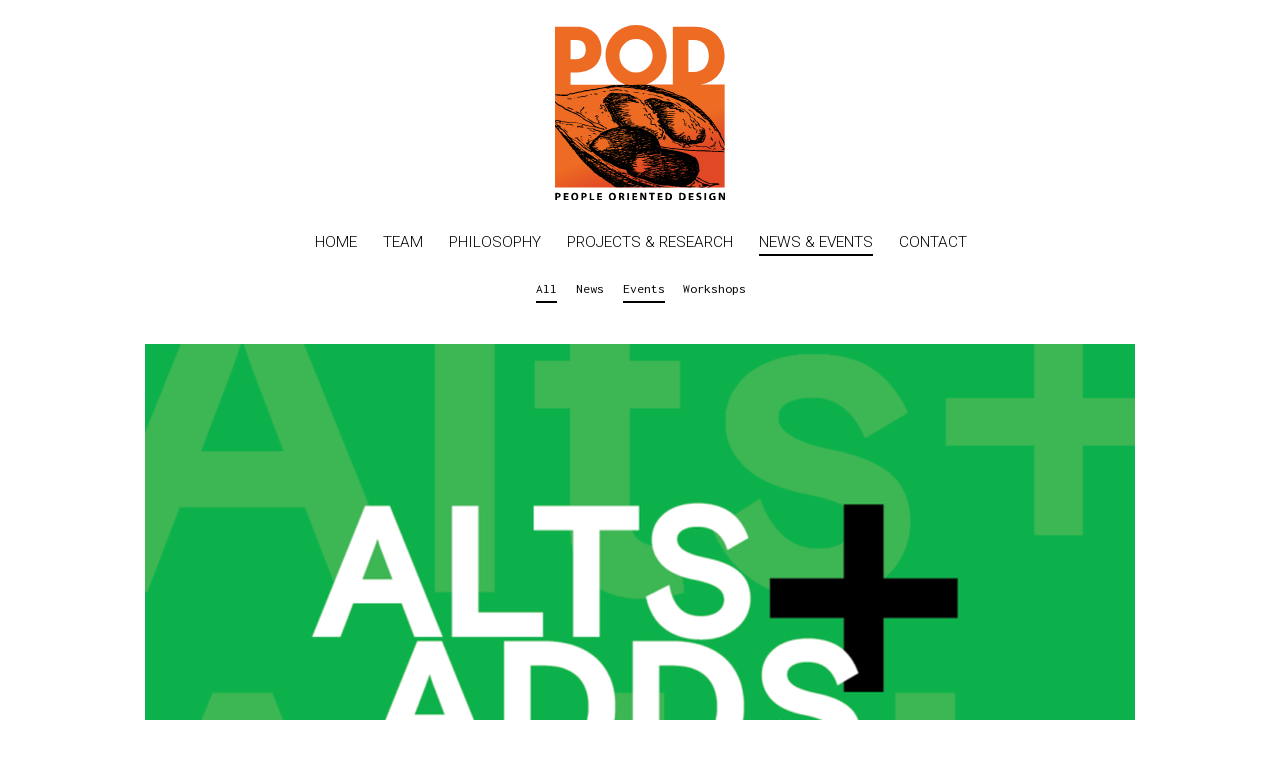

--- FILE ---
content_type: text/html
request_url: https://www.peopleorienteddesign.com.au/news/events/1888-what-is-reconciliation-and-why-does-it-matter-to-architecture-in-australia-
body_size: 4641
content:
<!DOCTYPE html>


<!--[if IE]><![endif]-->
<!--[if lt IE 7 ]> <html lang="en" class="ie6">    <![endif]-->
<!--[if IE 7 ]>    <html lang="en" class="ie7">    <![endif]-->
<!--[if IE 8 ]>    <html lang="en" class="ie8">    <![endif]-->
<!--[if IE 9 ]>    <html lang="en" class="ie9">    <![endif]-->
<!--[if (gt IE 9)|!(IE)]><!--><html lang="en"><!--<![endif]-->
    <head>
      <meta http-equiv="Content-Type" content="text/html; charset=utf-8" />
      
      <title>What is reconciliation, and why does it matter to architecture in Australia? - Events - People Oriented Design</title>
      <meta name="description" content="" />
      
            
      <base href="https://www.peopleorienteddesign.com.au/" id="baseTag" />

    <link rel="stylesheet" type="text/css" href="files/less_cpl/main-d15e7d4a2149ec8f0b7b8b3965ea44968721eac4.css" />
    <link rel="stylesheet" type="text/css" href="files/less_cpl/news-dee5bddb09297f6ee386a9361e9e4798d0d6fb0f.css" />
    <link rel="stylesheet" type="text/css" href="include/modules/optional/js-util/css/js-util/shadowbox.css" />
<script type="text/javascript" src="files/aggregated-resources/js/6070c7e7b439a0150215f3bb7605aa8a8eb75be2.js" defer="defer">
/*
include/modules/core/emailobfuscator/scripts/emailobfuscator.controller.js
include/modules/optional/js-mootools/scripts/compressed/mootools-core-1.6.0-full-compat-yc.js
include/modules/optional/js-mootools/scripts/compressed/mootools-more-1.6.0-all-yc.js
include/modules/optional/js-mootools/scripts/mootools-pre.js
include/modules/optional/js-util/scripts/eventtracking.controller.js
include/modules/optional/js-util/scripts/eventtracker.class.js
include/modules/optional/js-util/scripts/externallink.tracker.js
include/modules/core/util/scripts/common.js
include/resources/peopleorienteddesign/scripts/navigation.js
include/modules/optional/js-util/scripts/shadowbox.js
include/modules/optional/js-util/scripts/shadowbox.controller.js
include/resources/peopleorienteddesign/scripts/readmore.controller.js
include/modules/optional/formgeneration/scripts/formvalidate.controller.js
*/
</script>

        
  
  
  
  
 
  <!-- Google Fonts -->
  <link href='https://fonts.googleapis.com/css?family=Inconsolata:400,700|Roboto:300,700|Lato:700' rel='stylesheet' type='text/css'>
    <!--[if IE 8]>
      <link href='https://fonts.googleapis.com/css?family=Inconsolata:400' rel='stylesheet' type='text/css'>
      <link href='https://fonts.googleapis.com/css?family=Inconsolata:700' rel='stylesheet' type='text/css'>
      <link href='https://fonts.googleapis.com/css?family=Nunito:300' rel='stylesheet' type='text/css'>
      <link href='https://fonts.googleapis.com/css?family=Nunito:700' rel='stylesheet' type='text/css'>
      <link href='https://fonts.googleapis.com/css?family=Lato:700' rel='stylesheet' type='text/css'>
    <![endif]--> 
    
  <!-- Social Profiles -->
  <script type="application/ld+json">
  {
    "@context" : "https://schema.org",
    "@type" : "Organization",
    "name" : "People Oriented Design",
    "url" : "https://www.peopleorienteddesign.com.au",
    "sameAs" : [
      "https://www.facebook.com/PeopleOrientedDesign", 
      "https://twitter.com/podfnq", 
      "https://au.linkedin.com/company/people-oriented-design-pty-ltd", 
      "https://www.instagram.com/podcairns"
    ]
  }
  </script>
  
  <!-- Favicons -->
  <link rel="apple-touch-icon" sizes="57x57" href="include/resources/peopleorienteddesign/images/favicons/apple-touch-icon-57x57.png">
  <link rel="apple-touch-icon" sizes="60x60" href="include/resources/peopleorienteddesign/images/favicons/apple-touch-icon-60x60.png">
  <link rel="apple-touch-icon" sizes="72x72" href="include/resources/peopleorienteddesign/images/favicons/apple-touch-icon-72x72.png">
  <link rel="apple-touch-icon" sizes="76x76" href="include/resources/peopleorienteddesign/images/favicons/apple-touch-icon-76x76.png">
  <link rel="apple-touch-icon" sizes="114x114" href="include/resources/peopleorienteddesign/images/favicons/apple-touch-icon-114x114.png">
  <link rel="apple-touch-icon" sizes="120x120" href="include/resources/peopleorienteddesign/images/favicons/apple-touch-icon-120x120.png">
  <link rel="apple-touch-icon" sizes="144x144" href="include/resources/peopleorienteddesign/images/favicons/apple-touch-icon-144x144.png">
  <link rel="apple-touch-icon" sizes="152x152" href="include/resources/peopleorienteddesign/images/favicons/apple-touch-icon-152x152.png">
  <link rel="apple-touch-icon" sizes="180x180" href="include/resources/peopleorienteddesign/images/favicons/apple-touch-icon-180x180.png">
  <link rel="icon" type="image/png" href="include/resources/peopleorienteddesign/images/favicons/favicon-32x32.png" sizes="32x32">
  <link rel="icon" type="image/png" href="include/resources/peopleorienteddesign/images/favicons/android-chrome-192x192.png" sizes="192x192">
  <link rel="icon" type="image/png" href="include/resources/peopleorienteddesign/images/favicons/favicon-96x96.png" sizes="96x96">
  <link rel="icon" type="image/png" href="include/resources/peopleorienteddesign/images/favicons/favicon-16x16.png" sizes="16x16">
  <link rel="manifest" href="include/resources/peopleorienteddesign/images/favicons/manifest.json">
  <link rel="shortcut icon" href="include/resources/peopleorienteddesign/images/favicons/favicon.ico">
  <meta name="msapplication-TileColor" content="#da532c">
  <meta name="msapplication-TileImage" content="include/resources/peopleorienteddesign/images/favicons/mstile-144x144.png">
  <meta name="msapplication-config" content="include/resources/peopleorienteddesign/images/favicons/browserconfig.xml">
  <meta name="theme-color" content="#ffffff">  
  
  <meta name="viewport" content="width=device-width, initial-scale=1">
  
  

  <script>
    
      (function(i,s,o,g,r,a,m){i['GoogleAnalyticsObject']=r;i[r]=i[r]||function(){
      (i[r].q=i[r].q||[]).push(arguments)},i[r].l=1*new Date();a=s.createElement(o),
      m=s.getElementsByTagName(o)[0];a.async=1;a.src=g;m.parentNode.insertBefore(a,m)
      })(window,document,'script','//www.google-analytics.com/analytics.js','ga');
    
    ga('create', 'UA-70879215-1', 'auto');
    ga('send', 'pageview');
  </script>


    </head>
    <body>
        <div class="page-region" id="top">
  
    <div class="header-wrapper">
      <div class="header-constrain">
        <div class="header-block">
          <div class="logo-cell">
            <!-- Image Logo -->
              <a class="logo-image" href="./"><img src="https://www.peopleorienteddesign.com.au/include/resources/peopleorienteddesign/images/i-logo.svg" width="170" alt="People Oriented Design" class="svg-used" id="logo" data-alt-src="include/resources/peopleorienteddesign/images/i-logo.png" /></a>
            <!-- Text Logo -->
            <!--
              <a class="logo-text" href="./">People Oriented Design</a>
            -->
          </div>
        </div>
      </div>
    </div>
    
    <div class="nav-wrapper">
      <div class="nav-constrain">
        <div class="nav-block">
          <span id="nav-toggle" class="nav-toggle">
            Menu <span class="toggle-icon"></span>
          </span>
          <div class="nav-cell">
            <ul><li class="nav home-section"><a href="./" class="nav home-section">Home</a></li><li class="nav team-section has_children"><a href="team" class="nav team-section has_children">Team</a><ul class="nav team-section has_children"><li class="nav team-section"><a href="team/belinda-allwood" class="nav team-section">Belinda Allwood</a></li><li class="nav team-section"><a href="team/allison-stout" class="nav team-section">Allison Stout</a></li><li class="nav team-section"><a href="team/karyn-lawson" class="nav team-section">Karyn Lawson</a></li></ul></li><li class="nav philosophy-section has_children"><a href="philosophy" class="nav philosophy-section has_children">Philosophy</a><ul class="nav philosophy-section has_children"><li class="nav philosophy-section"><a href="philosophy/what-drives-the-need-for-sustainable-development" class="nav philosophy-section">Sustainability</a></li><li class="nav philosophy-section"><a href="philosophy/society-culture-design" class="nav philosophy-section">Society, Culture &amp; Design</a></li></ul></li><li class="nav projects-research-section has_children"><a href="projects-research" class="nav projects-research-section has_children">Projects &amp; Research</a><ul class="nav projects-research-section has_children"><li class="nav projects-research-section"><a href="projects-research" class="nav projects-research-section">All</a></li><li class="nav projects-research-section"><a href="projects-research/architecture" class="nav projects-research-section">Architecture</a></li><li class="nav projects-research-section"><a href="projects-research/community-engagement" class="nav projects-research-section">Community Engagement</a></li><li class="nav projects-research-section"><a href="projects-research/research" class="nav projects-research-section">Research</a></li><li class="nav projects-research-section"><a href="projects-research/objects" class="nav projects-research-section">Objects</a></li></ul></li><li class="nav expanded current news-section has_children"><a href="news" class="nav expanded current news-section has_children current-parent">News &amp; Events</a><ul class="nav expanded current news-section has_children"><li class="nav expanded current news-section"><a href="news" class="nav expanded current news-section current-parent">All</a></li><li class="nav news-section"><a href="news/news" class="nav news-section">News</a></li><li class="nav expanded current news-section"><a href="news/events" class="nav expanded current news-section current-parent">Events</a></li><li class="nav news-section"><a href="news/workshops" class="nav news-section">Workshops</a></li></ul></li><li class="nav contact-section"><a href="contact" class="nav contact-section">Contact</a></li></ul>
          </div>
          <div class="subnav-cell">
            <ul><li class="nav expanded current news-section"><a href="news" class="nav expanded current news-section current-parent">All</a></li><li class="nav news-section"><a href="news/news" class="nav news-section">News</a></li><li class="nav expanded current news-section"><a href="news/events" class="nav expanded current news-section current-parent">Events</a></li><li class="nav news-section"><a href="news/workshops" class="nav news-section">Workshops</a></li></ul>
          </div>
        </div>
      </div>
    </div>
    
        

    <div class="content-wrapper">
      <div class="content-constrain">
        <div class="content-block">
          <div class="content-cell">
            

<div class="news-wrapper ">
  <div class="news-content">
    <div class="news-posts-single">
            <div class="news-post-image">
        

  <span class="media-thumbnail  media-size-full-width-not-cropped-">
    <img src="https://www.peopleorienteddesign.com.au/files/media/thumbcache/096/ee9/0ee/ALTS-AND-ADDS.png" width="990" height="583" title="" alt="" class=" media-size-full-width-not-cropped-" />      </span>


      </div>
          
      
      <h1 class="news-title">What is reconciliation, and why does it matter to architecture in Australia?</h1>

      <div class="news-post-information">
        <div class="news-post-date">
          07.11.2020
                      / Events
                    
        </div>

        <div class="news-post-social">
                            </div>
      </div>

      <div class="news-post-content">
        <p data-key="24">In this session, carefully curated by the Queensland AIA Equity, Diversity and Inclusion Committee we open a peer to peer dialogue exploring reconciliation.&nbsp;</p>
<p data-key="20"><span>What is reconciliation, and why does it matter to architecture in Australia?&nbsp;</span><span data-key="71">We recognise the need and value in open, frank and honest communication about how architects can better understand Aboriginal and Torres Strait Islander culture and traditions, and the challenges faced by Indigenous communities.</span></p>
<p data-key="20"><span data-key="71">Join Dr Kelly Greenop, Carroll Go-Sam and Sarah Lynn Rees for this important discussion.</span></p>
<p data-key="20"><a class="button" href="https://www.architecture.com.au/event/altsadds-reconciliation/">Registration</a></p>      </div>

              <a name="comments"></a>


<a name="comment-form"></a> 



<div class="readmore-style-box">
  <p class='cms-page-comments-heading readmore-style-button button'>Join The Discussion</p>
  <hr class="readmore-style-break" style="display: none;" />
  <h2>Add Your Comments</h2>
  <form id="cms_page_comment_form" class="validate f small-label" method="post" action="news/events/1888-what-is-reconciliation-and-why-does-it-matter-to-architecture-in-australia-.submitcomment" novalidate data-fieldMapJson="{&quot;id&quot;:&quot;cms_page_comment_form&quot;,&quot;ajaxSave&quot;:false,&quot;fields&quot;:[{&quot;id&quot;:&quot;name_field&quot;,&quot;displayName&quot;:&quot;Name&quot;,&quot;type&quot;:&quot;string&quot;,&quot;displayType&quot;:&quot;value&quot;,&quot;required&quot;:true,&quot;prefix&quot;:&quot;the&quot;,&quot;isArray&quot;:false,&quot;missingMessage&quot;:false,&quot;validationRules&quot;:false,&quot;fieldIsValid&quot;:false},{&quot;id&quot;:&quot;email_field&quot;,&quot;displayName&quot;:&quot;Email&quot;,&quot;type&quot;:&quot;string&quot;,&quot;displayType&quot;:&quot;value&quot;,&quot;required&quot;:true,&quot;prefix&quot;:&quot;your&quot;,&quot;isArray&quot;:false,&quot;missingMessage&quot;:false,&quot;validationRules&quot;:&quot;is_email(&#039;simple&#039;)&quot;,&quot;fieldIsValid&quot;:false},{&quot;id&quot;:&quot;comment_field&quot;,&quot;displayName&quot;:&quot;Comment&quot;,&quot;type&quot;:&quot;string&quot;,&quot;displayType&quot;:&quot;value&quot;,&quot;required&quot;:true,&quot;prefix&quot;:&quot;the&quot;,&quot;isArray&quot;:false,&quot;missingMessage&quot;:false,&quot;validationRules&quot;:false,&quot;fieldIsValid&quot;:false},{&quot;id&quot;:&quot;idcmspage_field&quot;,&quot;displayName&quot;:&quot;Idcmspage&quot;,&quot;type&quot;:&quot;int&quot;,&quot;displayType&quot;:&quot;number&quot;,&quot;required&quot;:true,&quot;prefix&quot;:&quot;the&quot;,&quot;isArray&quot;:false,&quot;missingMessage&quot;:false,&quot;validationRules&quot;:false,&quot;fieldIsValid&quot;:false},{&quot;id&quot;:&quot;return_url_field&quot;,&quot;displayName&quot;:&quot;Return Url&quot;,&quot;type&quot;:&quot;string&quot;,&quot;displayType&quot;:&quot;value&quot;,&quot;required&quot;:false,&quot;prefix&quot;:&quot;the&quot;,&quot;isArray&quot;:false,&quot;missingMessage&quot;:false,&quot;validationRules&quot;:false,&quot;fieldIsValid&quot;:false},{&quot;id&quot;:&quot;error_return_url_field&quot;,&quot;displayName&quot;:&quot;Error Return Url&quot;,&quot;type&quot;:&quot;string&quot;,&quot;displayType&quot;:&quot;value&quot;,&quot;required&quot;:false,&quot;prefix&quot;:&quot;the&quot;,&quot;isArray&quot;:false,&quot;missingMessage&quot;:false,&quot;validationRules&quot;:false,&quot;fieldIsValid&quot;:false},{&quot;id&quot;:&quot;verify_field&quot;,&quot;displayName&quot;:&quot;Verify&quot;,&quot;type&quot;:&quot;string&quot;,&quot;displayType&quot;:&quot;value&quot;,&quot;required&quot;:true,&quot;prefix&quot;:&quot;the&quot;,&quot;isArray&quot;:false,&quot;missingMessage&quot;:false,&quot;validationRules&quot;:&quot;captchasecurimage&quot;,&quot;fieldIsValid&quot;:false}]}">
<input type="hidden" name="_scf" id="_scf_field" value="1" class="_scf-field" />
    <div class="form-row medium"><label for="name_field">Name</label>
  <div class="field">
<input type="text" name="name" id="name_field" class="required name-field medium" /> <span class="note" id="name_field_note">(Required)</span>  </div></div>
    <div class="form-row medium"><label for="email_field">Email</label>
  <div class="field">
<input type="text" name="email" id="email_field" class="required email-field medium" /> <span class="note" id="email_field_note">(Required, not publicised)</span>  </div></div>
    <div class="form-row large"><label for="comment_field">Comment</label>
  <div class="field">
<textarea name="comment" id="comment_field" class="required comment-field large" cols="20" rows="5"></textarea> <span class="note required" id="comment_field_note">*</span>  </div></div>
    <div class="form-row small"><label for="verify_field">Verify</label>
  <div class="field">
<div class="captcha-image">      <div class="g-recaptcha" data-sitekey="6Lcw2AgUAAAAAGPZeb8gsjtUGRubiuA-nPo-oqi2"></div>
      <script type="text/javascript" src="https://www.google.com/recaptcha/api.js"></script></div><input type="hidden" name="verify" id="verify_field" value="placeholder:RecaptchaCaptcha" class="required verify-field small" /> <span class="note required" id="verify_field_note">*</span>  </div></div> 
    <input type="hidden" name="return_url" id="return_url_field" value="/news/events/1888-what-is-reconciliation-and-why-does-it-matter-to-architecture-in-australia-" class="return_url-field medium" />
    <input type="hidden" name="error_return_url" id="error_return_url_field" value="/news/events/1888-what-is-reconciliation-and-why-does-it-matter-to-architecture-in-australia-#comment-form" class="error_return_url-field medium" />
    <input type="hidden" name="idcmspage" id="idcmspage_field" value="1888" class="required validate-integer idcmspage-field medium" />
    <div class="buttons form-row"><button type="submit" class="submit">Post Comment</button></div>
  
</form>

</div>
          </div>
  </div>

  </div>
<script type="text/javascript" >
var shadowBoxElClicked = null;

if (typeof(document.querySelectorAll) != "undefined") {
  var elements = document.querySelectorAll("a[rel^=shadowbox]");
  for (var i = 0; i < elements.length; i++) {
    var el = elements[i];
    el.addEventListener('click', function(clickEvent) {
      shadowBoxElClicked = el;
      
      clickEvent.preventDefault();
    });
  }
}

</script>

          </div>
        </div>
      </div>
    </div>
          
    <div class="footer-wrapper">
      <div class="footer-constrain">
        <div class="footer-block">
          <div class="footer-contact-cell">
            <ul>
              <li><span class="nosplit">PO Box 3153 <br />
Cairns QLD 4870 <br />
Australia</span></li>
              <li><span class="nosplit"><a href="tel:07 4041 0292">07 4041 0292</a></span></li>
              <li><span class="nosplit"><a href="email/mail)(peopleorienteddesign.com.au" rel="nofollow"><span class="obfuscated-email">email/mail)(peopleorienteddesign.com.au</span></a></span></li>
            </ul>
          </div>
          <div class="footer-social-cell">
            <a class="social-icon facebook" href="https://www.facebook.com/PeopleOrientedDesign" target="_blank" title="Find People Oriented Design on Facebook" alt="Find People Oriented Design on Facebook"></a>
<a class="social-icon linked-in" href="https://au.linkedin.com/company/people-oriented-design-pty-ltd" target="_blank" title="Connect with People Oriented Design on Linked In" alt="Connect with People Oriented Design on Linked In"></a>
<a class="social-icon instagram" href="https://www.instagram.com/podcairns" target="_blank" title="Follow People Oriented Design on Instagram" alt="Follow People Oriented Design on Instagram"></a>
          </div>
          <div class="footer-note-cell">
            <p>People Oriented Design Pty Ltd&nbsp; &nbsp; &nbsp; ACN:&nbsp;<span>675 831 115&nbsp; &nbsp;ABN: 33 675 831 115</span></p>
<p>&nbsp;</p>
<p>POD has close working relationships with many Aboriginal and Torres Strait Islander people and are respectful of these relationships. Please note that this website may contain images of Aboriginal and Torres Strait Islander people now deceased.</p>
          </div>          
        </div>
      </div>
    </div>
    
    <div class="author-wrapper">
      <div class="author-constrain">
        <div class="author-block">
          <div class="author-cell">
            <a href="https://www.precedence.com.au" target="_blank" class="author">web design by precedence</a>
          </div>
        </div>
      </div>
    </div>      
    
  </div>

    </body>
</html>


--- FILE ---
content_type: text/html; charset=utf-8
request_url: https://www.google.com/recaptcha/api2/anchor?ar=1&k=6Lcw2AgUAAAAAGPZeb8gsjtUGRubiuA-nPo-oqi2&co=aHR0cHM6Ly93d3cucGVvcGxlb3JpZW50ZWRkZXNpZ24uY29tLmF1OjQ0Mw..&hl=en&v=PoyoqOPhxBO7pBk68S4YbpHZ&size=normal&anchor-ms=20000&execute-ms=30000&cb=86c362vf7bz1
body_size: 49293
content:
<!DOCTYPE HTML><html dir="ltr" lang="en"><head><meta http-equiv="Content-Type" content="text/html; charset=UTF-8">
<meta http-equiv="X-UA-Compatible" content="IE=edge">
<title>reCAPTCHA</title>
<style type="text/css">
/* cyrillic-ext */
@font-face {
  font-family: 'Roboto';
  font-style: normal;
  font-weight: 400;
  font-stretch: 100%;
  src: url(//fonts.gstatic.com/s/roboto/v48/KFO7CnqEu92Fr1ME7kSn66aGLdTylUAMa3GUBHMdazTgWw.woff2) format('woff2');
  unicode-range: U+0460-052F, U+1C80-1C8A, U+20B4, U+2DE0-2DFF, U+A640-A69F, U+FE2E-FE2F;
}
/* cyrillic */
@font-face {
  font-family: 'Roboto';
  font-style: normal;
  font-weight: 400;
  font-stretch: 100%;
  src: url(//fonts.gstatic.com/s/roboto/v48/KFO7CnqEu92Fr1ME7kSn66aGLdTylUAMa3iUBHMdazTgWw.woff2) format('woff2');
  unicode-range: U+0301, U+0400-045F, U+0490-0491, U+04B0-04B1, U+2116;
}
/* greek-ext */
@font-face {
  font-family: 'Roboto';
  font-style: normal;
  font-weight: 400;
  font-stretch: 100%;
  src: url(//fonts.gstatic.com/s/roboto/v48/KFO7CnqEu92Fr1ME7kSn66aGLdTylUAMa3CUBHMdazTgWw.woff2) format('woff2');
  unicode-range: U+1F00-1FFF;
}
/* greek */
@font-face {
  font-family: 'Roboto';
  font-style: normal;
  font-weight: 400;
  font-stretch: 100%;
  src: url(//fonts.gstatic.com/s/roboto/v48/KFO7CnqEu92Fr1ME7kSn66aGLdTylUAMa3-UBHMdazTgWw.woff2) format('woff2');
  unicode-range: U+0370-0377, U+037A-037F, U+0384-038A, U+038C, U+038E-03A1, U+03A3-03FF;
}
/* math */
@font-face {
  font-family: 'Roboto';
  font-style: normal;
  font-weight: 400;
  font-stretch: 100%;
  src: url(//fonts.gstatic.com/s/roboto/v48/KFO7CnqEu92Fr1ME7kSn66aGLdTylUAMawCUBHMdazTgWw.woff2) format('woff2');
  unicode-range: U+0302-0303, U+0305, U+0307-0308, U+0310, U+0312, U+0315, U+031A, U+0326-0327, U+032C, U+032F-0330, U+0332-0333, U+0338, U+033A, U+0346, U+034D, U+0391-03A1, U+03A3-03A9, U+03B1-03C9, U+03D1, U+03D5-03D6, U+03F0-03F1, U+03F4-03F5, U+2016-2017, U+2034-2038, U+203C, U+2040, U+2043, U+2047, U+2050, U+2057, U+205F, U+2070-2071, U+2074-208E, U+2090-209C, U+20D0-20DC, U+20E1, U+20E5-20EF, U+2100-2112, U+2114-2115, U+2117-2121, U+2123-214F, U+2190, U+2192, U+2194-21AE, U+21B0-21E5, U+21F1-21F2, U+21F4-2211, U+2213-2214, U+2216-22FF, U+2308-230B, U+2310, U+2319, U+231C-2321, U+2336-237A, U+237C, U+2395, U+239B-23B7, U+23D0, U+23DC-23E1, U+2474-2475, U+25AF, U+25B3, U+25B7, U+25BD, U+25C1, U+25CA, U+25CC, U+25FB, U+266D-266F, U+27C0-27FF, U+2900-2AFF, U+2B0E-2B11, U+2B30-2B4C, U+2BFE, U+3030, U+FF5B, U+FF5D, U+1D400-1D7FF, U+1EE00-1EEFF;
}
/* symbols */
@font-face {
  font-family: 'Roboto';
  font-style: normal;
  font-weight: 400;
  font-stretch: 100%;
  src: url(//fonts.gstatic.com/s/roboto/v48/KFO7CnqEu92Fr1ME7kSn66aGLdTylUAMaxKUBHMdazTgWw.woff2) format('woff2');
  unicode-range: U+0001-000C, U+000E-001F, U+007F-009F, U+20DD-20E0, U+20E2-20E4, U+2150-218F, U+2190, U+2192, U+2194-2199, U+21AF, U+21E6-21F0, U+21F3, U+2218-2219, U+2299, U+22C4-22C6, U+2300-243F, U+2440-244A, U+2460-24FF, U+25A0-27BF, U+2800-28FF, U+2921-2922, U+2981, U+29BF, U+29EB, U+2B00-2BFF, U+4DC0-4DFF, U+FFF9-FFFB, U+10140-1018E, U+10190-1019C, U+101A0, U+101D0-101FD, U+102E0-102FB, U+10E60-10E7E, U+1D2C0-1D2D3, U+1D2E0-1D37F, U+1F000-1F0FF, U+1F100-1F1AD, U+1F1E6-1F1FF, U+1F30D-1F30F, U+1F315, U+1F31C, U+1F31E, U+1F320-1F32C, U+1F336, U+1F378, U+1F37D, U+1F382, U+1F393-1F39F, U+1F3A7-1F3A8, U+1F3AC-1F3AF, U+1F3C2, U+1F3C4-1F3C6, U+1F3CA-1F3CE, U+1F3D4-1F3E0, U+1F3ED, U+1F3F1-1F3F3, U+1F3F5-1F3F7, U+1F408, U+1F415, U+1F41F, U+1F426, U+1F43F, U+1F441-1F442, U+1F444, U+1F446-1F449, U+1F44C-1F44E, U+1F453, U+1F46A, U+1F47D, U+1F4A3, U+1F4B0, U+1F4B3, U+1F4B9, U+1F4BB, U+1F4BF, U+1F4C8-1F4CB, U+1F4D6, U+1F4DA, U+1F4DF, U+1F4E3-1F4E6, U+1F4EA-1F4ED, U+1F4F7, U+1F4F9-1F4FB, U+1F4FD-1F4FE, U+1F503, U+1F507-1F50B, U+1F50D, U+1F512-1F513, U+1F53E-1F54A, U+1F54F-1F5FA, U+1F610, U+1F650-1F67F, U+1F687, U+1F68D, U+1F691, U+1F694, U+1F698, U+1F6AD, U+1F6B2, U+1F6B9-1F6BA, U+1F6BC, U+1F6C6-1F6CF, U+1F6D3-1F6D7, U+1F6E0-1F6EA, U+1F6F0-1F6F3, U+1F6F7-1F6FC, U+1F700-1F7FF, U+1F800-1F80B, U+1F810-1F847, U+1F850-1F859, U+1F860-1F887, U+1F890-1F8AD, U+1F8B0-1F8BB, U+1F8C0-1F8C1, U+1F900-1F90B, U+1F93B, U+1F946, U+1F984, U+1F996, U+1F9E9, U+1FA00-1FA6F, U+1FA70-1FA7C, U+1FA80-1FA89, U+1FA8F-1FAC6, U+1FACE-1FADC, U+1FADF-1FAE9, U+1FAF0-1FAF8, U+1FB00-1FBFF;
}
/* vietnamese */
@font-face {
  font-family: 'Roboto';
  font-style: normal;
  font-weight: 400;
  font-stretch: 100%;
  src: url(//fonts.gstatic.com/s/roboto/v48/KFO7CnqEu92Fr1ME7kSn66aGLdTylUAMa3OUBHMdazTgWw.woff2) format('woff2');
  unicode-range: U+0102-0103, U+0110-0111, U+0128-0129, U+0168-0169, U+01A0-01A1, U+01AF-01B0, U+0300-0301, U+0303-0304, U+0308-0309, U+0323, U+0329, U+1EA0-1EF9, U+20AB;
}
/* latin-ext */
@font-face {
  font-family: 'Roboto';
  font-style: normal;
  font-weight: 400;
  font-stretch: 100%;
  src: url(//fonts.gstatic.com/s/roboto/v48/KFO7CnqEu92Fr1ME7kSn66aGLdTylUAMa3KUBHMdazTgWw.woff2) format('woff2');
  unicode-range: U+0100-02BA, U+02BD-02C5, U+02C7-02CC, U+02CE-02D7, U+02DD-02FF, U+0304, U+0308, U+0329, U+1D00-1DBF, U+1E00-1E9F, U+1EF2-1EFF, U+2020, U+20A0-20AB, U+20AD-20C0, U+2113, U+2C60-2C7F, U+A720-A7FF;
}
/* latin */
@font-face {
  font-family: 'Roboto';
  font-style: normal;
  font-weight: 400;
  font-stretch: 100%;
  src: url(//fonts.gstatic.com/s/roboto/v48/KFO7CnqEu92Fr1ME7kSn66aGLdTylUAMa3yUBHMdazQ.woff2) format('woff2');
  unicode-range: U+0000-00FF, U+0131, U+0152-0153, U+02BB-02BC, U+02C6, U+02DA, U+02DC, U+0304, U+0308, U+0329, U+2000-206F, U+20AC, U+2122, U+2191, U+2193, U+2212, U+2215, U+FEFF, U+FFFD;
}
/* cyrillic-ext */
@font-face {
  font-family: 'Roboto';
  font-style: normal;
  font-weight: 500;
  font-stretch: 100%;
  src: url(//fonts.gstatic.com/s/roboto/v48/KFO7CnqEu92Fr1ME7kSn66aGLdTylUAMa3GUBHMdazTgWw.woff2) format('woff2');
  unicode-range: U+0460-052F, U+1C80-1C8A, U+20B4, U+2DE0-2DFF, U+A640-A69F, U+FE2E-FE2F;
}
/* cyrillic */
@font-face {
  font-family: 'Roboto';
  font-style: normal;
  font-weight: 500;
  font-stretch: 100%;
  src: url(//fonts.gstatic.com/s/roboto/v48/KFO7CnqEu92Fr1ME7kSn66aGLdTylUAMa3iUBHMdazTgWw.woff2) format('woff2');
  unicode-range: U+0301, U+0400-045F, U+0490-0491, U+04B0-04B1, U+2116;
}
/* greek-ext */
@font-face {
  font-family: 'Roboto';
  font-style: normal;
  font-weight: 500;
  font-stretch: 100%;
  src: url(//fonts.gstatic.com/s/roboto/v48/KFO7CnqEu92Fr1ME7kSn66aGLdTylUAMa3CUBHMdazTgWw.woff2) format('woff2');
  unicode-range: U+1F00-1FFF;
}
/* greek */
@font-face {
  font-family: 'Roboto';
  font-style: normal;
  font-weight: 500;
  font-stretch: 100%;
  src: url(//fonts.gstatic.com/s/roboto/v48/KFO7CnqEu92Fr1ME7kSn66aGLdTylUAMa3-UBHMdazTgWw.woff2) format('woff2');
  unicode-range: U+0370-0377, U+037A-037F, U+0384-038A, U+038C, U+038E-03A1, U+03A3-03FF;
}
/* math */
@font-face {
  font-family: 'Roboto';
  font-style: normal;
  font-weight: 500;
  font-stretch: 100%;
  src: url(//fonts.gstatic.com/s/roboto/v48/KFO7CnqEu92Fr1ME7kSn66aGLdTylUAMawCUBHMdazTgWw.woff2) format('woff2');
  unicode-range: U+0302-0303, U+0305, U+0307-0308, U+0310, U+0312, U+0315, U+031A, U+0326-0327, U+032C, U+032F-0330, U+0332-0333, U+0338, U+033A, U+0346, U+034D, U+0391-03A1, U+03A3-03A9, U+03B1-03C9, U+03D1, U+03D5-03D6, U+03F0-03F1, U+03F4-03F5, U+2016-2017, U+2034-2038, U+203C, U+2040, U+2043, U+2047, U+2050, U+2057, U+205F, U+2070-2071, U+2074-208E, U+2090-209C, U+20D0-20DC, U+20E1, U+20E5-20EF, U+2100-2112, U+2114-2115, U+2117-2121, U+2123-214F, U+2190, U+2192, U+2194-21AE, U+21B0-21E5, U+21F1-21F2, U+21F4-2211, U+2213-2214, U+2216-22FF, U+2308-230B, U+2310, U+2319, U+231C-2321, U+2336-237A, U+237C, U+2395, U+239B-23B7, U+23D0, U+23DC-23E1, U+2474-2475, U+25AF, U+25B3, U+25B7, U+25BD, U+25C1, U+25CA, U+25CC, U+25FB, U+266D-266F, U+27C0-27FF, U+2900-2AFF, U+2B0E-2B11, U+2B30-2B4C, U+2BFE, U+3030, U+FF5B, U+FF5D, U+1D400-1D7FF, U+1EE00-1EEFF;
}
/* symbols */
@font-face {
  font-family: 'Roboto';
  font-style: normal;
  font-weight: 500;
  font-stretch: 100%;
  src: url(//fonts.gstatic.com/s/roboto/v48/KFO7CnqEu92Fr1ME7kSn66aGLdTylUAMaxKUBHMdazTgWw.woff2) format('woff2');
  unicode-range: U+0001-000C, U+000E-001F, U+007F-009F, U+20DD-20E0, U+20E2-20E4, U+2150-218F, U+2190, U+2192, U+2194-2199, U+21AF, U+21E6-21F0, U+21F3, U+2218-2219, U+2299, U+22C4-22C6, U+2300-243F, U+2440-244A, U+2460-24FF, U+25A0-27BF, U+2800-28FF, U+2921-2922, U+2981, U+29BF, U+29EB, U+2B00-2BFF, U+4DC0-4DFF, U+FFF9-FFFB, U+10140-1018E, U+10190-1019C, U+101A0, U+101D0-101FD, U+102E0-102FB, U+10E60-10E7E, U+1D2C0-1D2D3, U+1D2E0-1D37F, U+1F000-1F0FF, U+1F100-1F1AD, U+1F1E6-1F1FF, U+1F30D-1F30F, U+1F315, U+1F31C, U+1F31E, U+1F320-1F32C, U+1F336, U+1F378, U+1F37D, U+1F382, U+1F393-1F39F, U+1F3A7-1F3A8, U+1F3AC-1F3AF, U+1F3C2, U+1F3C4-1F3C6, U+1F3CA-1F3CE, U+1F3D4-1F3E0, U+1F3ED, U+1F3F1-1F3F3, U+1F3F5-1F3F7, U+1F408, U+1F415, U+1F41F, U+1F426, U+1F43F, U+1F441-1F442, U+1F444, U+1F446-1F449, U+1F44C-1F44E, U+1F453, U+1F46A, U+1F47D, U+1F4A3, U+1F4B0, U+1F4B3, U+1F4B9, U+1F4BB, U+1F4BF, U+1F4C8-1F4CB, U+1F4D6, U+1F4DA, U+1F4DF, U+1F4E3-1F4E6, U+1F4EA-1F4ED, U+1F4F7, U+1F4F9-1F4FB, U+1F4FD-1F4FE, U+1F503, U+1F507-1F50B, U+1F50D, U+1F512-1F513, U+1F53E-1F54A, U+1F54F-1F5FA, U+1F610, U+1F650-1F67F, U+1F687, U+1F68D, U+1F691, U+1F694, U+1F698, U+1F6AD, U+1F6B2, U+1F6B9-1F6BA, U+1F6BC, U+1F6C6-1F6CF, U+1F6D3-1F6D7, U+1F6E0-1F6EA, U+1F6F0-1F6F3, U+1F6F7-1F6FC, U+1F700-1F7FF, U+1F800-1F80B, U+1F810-1F847, U+1F850-1F859, U+1F860-1F887, U+1F890-1F8AD, U+1F8B0-1F8BB, U+1F8C0-1F8C1, U+1F900-1F90B, U+1F93B, U+1F946, U+1F984, U+1F996, U+1F9E9, U+1FA00-1FA6F, U+1FA70-1FA7C, U+1FA80-1FA89, U+1FA8F-1FAC6, U+1FACE-1FADC, U+1FADF-1FAE9, U+1FAF0-1FAF8, U+1FB00-1FBFF;
}
/* vietnamese */
@font-face {
  font-family: 'Roboto';
  font-style: normal;
  font-weight: 500;
  font-stretch: 100%;
  src: url(//fonts.gstatic.com/s/roboto/v48/KFO7CnqEu92Fr1ME7kSn66aGLdTylUAMa3OUBHMdazTgWw.woff2) format('woff2');
  unicode-range: U+0102-0103, U+0110-0111, U+0128-0129, U+0168-0169, U+01A0-01A1, U+01AF-01B0, U+0300-0301, U+0303-0304, U+0308-0309, U+0323, U+0329, U+1EA0-1EF9, U+20AB;
}
/* latin-ext */
@font-face {
  font-family: 'Roboto';
  font-style: normal;
  font-weight: 500;
  font-stretch: 100%;
  src: url(//fonts.gstatic.com/s/roboto/v48/KFO7CnqEu92Fr1ME7kSn66aGLdTylUAMa3KUBHMdazTgWw.woff2) format('woff2');
  unicode-range: U+0100-02BA, U+02BD-02C5, U+02C7-02CC, U+02CE-02D7, U+02DD-02FF, U+0304, U+0308, U+0329, U+1D00-1DBF, U+1E00-1E9F, U+1EF2-1EFF, U+2020, U+20A0-20AB, U+20AD-20C0, U+2113, U+2C60-2C7F, U+A720-A7FF;
}
/* latin */
@font-face {
  font-family: 'Roboto';
  font-style: normal;
  font-weight: 500;
  font-stretch: 100%;
  src: url(//fonts.gstatic.com/s/roboto/v48/KFO7CnqEu92Fr1ME7kSn66aGLdTylUAMa3yUBHMdazQ.woff2) format('woff2');
  unicode-range: U+0000-00FF, U+0131, U+0152-0153, U+02BB-02BC, U+02C6, U+02DA, U+02DC, U+0304, U+0308, U+0329, U+2000-206F, U+20AC, U+2122, U+2191, U+2193, U+2212, U+2215, U+FEFF, U+FFFD;
}
/* cyrillic-ext */
@font-face {
  font-family: 'Roboto';
  font-style: normal;
  font-weight: 900;
  font-stretch: 100%;
  src: url(//fonts.gstatic.com/s/roboto/v48/KFO7CnqEu92Fr1ME7kSn66aGLdTylUAMa3GUBHMdazTgWw.woff2) format('woff2');
  unicode-range: U+0460-052F, U+1C80-1C8A, U+20B4, U+2DE0-2DFF, U+A640-A69F, U+FE2E-FE2F;
}
/* cyrillic */
@font-face {
  font-family: 'Roboto';
  font-style: normal;
  font-weight: 900;
  font-stretch: 100%;
  src: url(//fonts.gstatic.com/s/roboto/v48/KFO7CnqEu92Fr1ME7kSn66aGLdTylUAMa3iUBHMdazTgWw.woff2) format('woff2');
  unicode-range: U+0301, U+0400-045F, U+0490-0491, U+04B0-04B1, U+2116;
}
/* greek-ext */
@font-face {
  font-family: 'Roboto';
  font-style: normal;
  font-weight: 900;
  font-stretch: 100%;
  src: url(//fonts.gstatic.com/s/roboto/v48/KFO7CnqEu92Fr1ME7kSn66aGLdTylUAMa3CUBHMdazTgWw.woff2) format('woff2');
  unicode-range: U+1F00-1FFF;
}
/* greek */
@font-face {
  font-family: 'Roboto';
  font-style: normal;
  font-weight: 900;
  font-stretch: 100%;
  src: url(//fonts.gstatic.com/s/roboto/v48/KFO7CnqEu92Fr1ME7kSn66aGLdTylUAMa3-UBHMdazTgWw.woff2) format('woff2');
  unicode-range: U+0370-0377, U+037A-037F, U+0384-038A, U+038C, U+038E-03A1, U+03A3-03FF;
}
/* math */
@font-face {
  font-family: 'Roboto';
  font-style: normal;
  font-weight: 900;
  font-stretch: 100%;
  src: url(//fonts.gstatic.com/s/roboto/v48/KFO7CnqEu92Fr1ME7kSn66aGLdTylUAMawCUBHMdazTgWw.woff2) format('woff2');
  unicode-range: U+0302-0303, U+0305, U+0307-0308, U+0310, U+0312, U+0315, U+031A, U+0326-0327, U+032C, U+032F-0330, U+0332-0333, U+0338, U+033A, U+0346, U+034D, U+0391-03A1, U+03A3-03A9, U+03B1-03C9, U+03D1, U+03D5-03D6, U+03F0-03F1, U+03F4-03F5, U+2016-2017, U+2034-2038, U+203C, U+2040, U+2043, U+2047, U+2050, U+2057, U+205F, U+2070-2071, U+2074-208E, U+2090-209C, U+20D0-20DC, U+20E1, U+20E5-20EF, U+2100-2112, U+2114-2115, U+2117-2121, U+2123-214F, U+2190, U+2192, U+2194-21AE, U+21B0-21E5, U+21F1-21F2, U+21F4-2211, U+2213-2214, U+2216-22FF, U+2308-230B, U+2310, U+2319, U+231C-2321, U+2336-237A, U+237C, U+2395, U+239B-23B7, U+23D0, U+23DC-23E1, U+2474-2475, U+25AF, U+25B3, U+25B7, U+25BD, U+25C1, U+25CA, U+25CC, U+25FB, U+266D-266F, U+27C0-27FF, U+2900-2AFF, U+2B0E-2B11, U+2B30-2B4C, U+2BFE, U+3030, U+FF5B, U+FF5D, U+1D400-1D7FF, U+1EE00-1EEFF;
}
/* symbols */
@font-face {
  font-family: 'Roboto';
  font-style: normal;
  font-weight: 900;
  font-stretch: 100%;
  src: url(//fonts.gstatic.com/s/roboto/v48/KFO7CnqEu92Fr1ME7kSn66aGLdTylUAMaxKUBHMdazTgWw.woff2) format('woff2');
  unicode-range: U+0001-000C, U+000E-001F, U+007F-009F, U+20DD-20E0, U+20E2-20E4, U+2150-218F, U+2190, U+2192, U+2194-2199, U+21AF, U+21E6-21F0, U+21F3, U+2218-2219, U+2299, U+22C4-22C6, U+2300-243F, U+2440-244A, U+2460-24FF, U+25A0-27BF, U+2800-28FF, U+2921-2922, U+2981, U+29BF, U+29EB, U+2B00-2BFF, U+4DC0-4DFF, U+FFF9-FFFB, U+10140-1018E, U+10190-1019C, U+101A0, U+101D0-101FD, U+102E0-102FB, U+10E60-10E7E, U+1D2C0-1D2D3, U+1D2E0-1D37F, U+1F000-1F0FF, U+1F100-1F1AD, U+1F1E6-1F1FF, U+1F30D-1F30F, U+1F315, U+1F31C, U+1F31E, U+1F320-1F32C, U+1F336, U+1F378, U+1F37D, U+1F382, U+1F393-1F39F, U+1F3A7-1F3A8, U+1F3AC-1F3AF, U+1F3C2, U+1F3C4-1F3C6, U+1F3CA-1F3CE, U+1F3D4-1F3E0, U+1F3ED, U+1F3F1-1F3F3, U+1F3F5-1F3F7, U+1F408, U+1F415, U+1F41F, U+1F426, U+1F43F, U+1F441-1F442, U+1F444, U+1F446-1F449, U+1F44C-1F44E, U+1F453, U+1F46A, U+1F47D, U+1F4A3, U+1F4B0, U+1F4B3, U+1F4B9, U+1F4BB, U+1F4BF, U+1F4C8-1F4CB, U+1F4D6, U+1F4DA, U+1F4DF, U+1F4E3-1F4E6, U+1F4EA-1F4ED, U+1F4F7, U+1F4F9-1F4FB, U+1F4FD-1F4FE, U+1F503, U+1F507-1F50B, U+1F50D, U+1F512-1F513, U+1F53E-1F54A, U+1F54F-1F5FA, U+1F610, U+1F650-1F67F, U+1F687, U+1F68D, U+1F691, U+1F694, U+1F698, U+1F6AD, U+1F6B2, U+1F6B9-1F6BA, U+1F6BC, U+1F6C6-1F6CF, U+1F6D3-1F6D7, U+1F6E0-1F6EA, U+1F6F0-1F6F3, U+1F6F7-1F6FC, U+1F700-1F7FF, U+1F800-1F80B, U+1F810-1F847, U+1F850-1F859, U+1F860-1F887, U+1F890-1F8AD, U+1F8B0-1F8BB, U+1F8C0-1F8C1, U+1F900-1F90B, U+1F93B, U+1F946, U+1F984, U+1F996, U+1F9E9, U+1FA00-1FA6F, U+1FA70-1FA7C, U+1FA80-1FA89, U+1FA8F-1FAC6, U+1FACE-1FADC, U+1FADF-1FAE9, U+1FAF0-1FAF8, U+1FB00-1FBFF;
}
/* vietnamese */
@font-face {
  font-family: 'Roboto';
  font-style: normal;
  font-weight: 900;
  font-stretch: 100%;
  src: url(//fonts.gstatic.com/s/roboto/v48/KFO7CnqEu92Fr1ME7kSn66aGLdTylUAMa3OUBHMdazTgWw.woff2) format('woff2');
  unicode-range: U+0102-0103, U+0110-0111, U+0128-0129, U+0168-0169, U+01A0-01A1, U+01AF-01B0, U+0300-0301, U+0303-0304, U+0308-0309, U+0323, U+0329, U+1EA0-1EF9, U+20AB;
}
/* latin-ext */
@font-face {
  font-family: 'Roboto';
  font-style: normal;
  font-weight: 900;
  font-stretch: 100%;
  src: url(//fonts.gstatic.com/s/roboto/v48/KFO7CnqEu92Fr1ME7kSn66aGLdTylUAMa3KUBHMdazTgWw.woff2) format('woff2');
  unicode-range: U+0100-02BA, U+02BD-02C5, U+02C7-02CC, U+02CE-02D7, U+02DD-02FF, U+0304, U+0308, U+0329, U+1D00-1DBF, U+1E00-1E9F, U+1EF2-1EFF, U+2020, U+20A0-20AB, U+20AD-20C0, U+2113, U+2C60-2C7F, U+A720-A7FF;
}
/* latin */
@font-face {
  font-family: 'Roboto';
  font-style: normal;
  font-weight: 900;
  font-stretch: 100%;
  src: url(//fonts.gstatic.com/s/roboto/v48/KFO7CnqEu92Fr1ME7kSn66aGLdTylUAMa3yUBHMdazQ.woff2) format('woff2');
  unicode-range: U+0000-00FF, U+0131, U+0152-0153, U+02BB-02BC, U+02C6, U+02DA, U+02DC, U+0304, U+0308, U+0329, U+2000-206F, U+20AC, U+2122, U+2191, U+2193, U+2212, U+2215, U+FEFF, U+FFFD;
}

</style>
<link rel="stylesheet" type="text/css" href="https://www.gstatic.com/recaptcha/releases/PoyoqOPhxBO7pBk68S4YbpHZ/styles__ltr.css">
<script nonce="anoIPaZ7kphA06sb22IcTQ" type="text/javascript">window['__recaptcha_api'] = 'https://www.google.com/recaptcha/api2/';</script>
<script type="text/javascript" src="https://www.gstatic.com/recaptcha/releases/PoyoqOPhxBO7pBk68S4YbpHZ/recaptcha__en.js" nonce="anoIPaZ7kphA06sb22IcTQ">
      
    </script></head>
<body><div id="rc-anchor-alert" class="rc-anchor-alert"></div>
<input type="hidden" id="recaptcha-token" value="[base64]">
<script type="text/javascript" nonce="anoIPaZ7kphA06sb22IcTQ">
      recaptcha.anchor.Main.init("[\x22ainput\x22,[\x22bgdata\x22,\x22\x22,\[base64]/[base64]/[base64]/[base64]/[base64]/UltsKytdPUU6KEU8MjA0OD9SW2wrK109RT4+NnwxOTI6KChFJjY0NTEyKT09NTUyOTYmJk0rMTxjLmxlbmd0aCYmKGMuY2hhckNvZGVBdChNKzEpJjY0NTEyKT09NTYzMjA/[base64]/[base64]/[base64]/[base64]/[base64]/[base64]/[base64]\x22,\[base64]\x22,\x22w4zCisOgbMOlHQPDr25gwo/CssKYRWRWw7rCiHYHw6/CuEbDp8K1wpAJKcKxwppYT8OjBgnDoxFkwoVAw4U/wrHCggjDksKtKGrDvyrDiT3DojfCjHNawqI1Y1bCv2zCl0QRJsK/w4PDqMKPNCnDukRYw7rDicOpwpNMLXzDh8KAWsKALcOswrNrODrCqcKjXQ7DusKlIEVfQsOUw6HCmhvCqMKNw43ClB/CngQOw6bDosKKQsKQw6zCusKuw4nCu1vDgzE/IcOSNHfCkG7DpFcZCMK/[base64]/CucOZw5gAVDkKAsOLQsOGOBMDwrIIE8OkwpPDmw86NCnCh8KowoxBKsK0RmfDtcKaIVZqwrxLw4bDkETCtkdQBjfCicK+JcK+wrEYZCpEBQ4EccK0w6lZAsOFPcK/RSJKw7rDr8KbwqYNMHrCvi7CscK1ODR/XsK+LSHCn3XCgmdoQTcNw67Cp8KfwpfCg3PDssO7wpImKMKFw73Cmn3CoMKPYcK9w5EGFsK4wpvDo17DtAzCisK8wpTCqwXDosKWQ8O4w6fCrVUoFsKSwqF/YsO5dC9kcMK2w6olwrFuw73Dm0QEwobDklNFd3cfLMKxDhcOCFTDt1xMXxtSJCcYZCXDlQHDoRHCjA7CjsKgOzjDoj3Do1VRw5HDkQsMwoc/w7zDumnDo15fSkPCnW4QwoTDu07DpcOWUGDDvWRNwqZiOUrCnsKuw75fw6HCvAYkPhsZwr4jT8OdIlfCqsOmw5gdaMKQPMKDw4sOwoVswrlOw4/[base64]/MsOcLRc7wq/DlwXDisOCwojDkcOdw6LDrjnDox8Aw4rCjwbDh00jw7TCnMK+ecKJw5LDqcOow58ewoNIw4/Cm0ogw5dSw6t7ZcKBwp7Dq8O8OMKBwrrCkxnCtcKJwovCiMKUdGrCo8Ojw5cEw5Zjw6E5w5Y4w4TDsVnCpMKUw5zDj8KZw6rDgcONw5B5wrnDhC/DrG4WwrTDqzHCjMO7Ph9PXyPDoFPCnVgSCVBpw5zClsKpwqbCrcKsBsO6LwUCw5l/w7Zgw57Dg8Ktw7VoPcKmRUQ9GMOTw4kJw5wJWgtOw6EVbsOdw7U+wr3ChcO1w5ozw5nDhMOfSMO0M8K4X8Kuw7jDssOVw7oucToeXXQ1KsKHw47CpsKmwqHCncO1w6hewqwNGUQ7XwzCjR97w40EDMOuwoLCtBPDrcKxcjzCt8KOwp/CmcKQFcOAw7zDiMOhw73ChRTCv1QAwrfCpsO+woMRw4oaw5HCncKdw5Q0Y8KWLsOWfsKYwo/Dj0UvbHssw6rCjx4owrLCnMO4w7dHLMOYw49/w6fCnMKawqAdwr49PilcKMKLw6hbwq57aUnDv8KsCzw4w5M4BVLCpcObwo52XsKCwqzCjl0PwqVaw5/CoHXDnEpPw6zCnhUYEUZEGCNldcK7wqE6wrQHa8KlwocEwrlqRB3CgsKkw5Jtw415M8Owwp/Dpxs5wrbDjkvDthUAEUUNw4w2XsKtLsKww7ESw7IVMcKPw4jCtFXCtgXCn8OBw7bDrMOMWDzDoRTDshp8wqUtw4dAERQ5wq7Dr8KrOF1dUMOew4JfGGYswrF1BA/CngVyQsOjw5Q2wpULesOpasKyDT8vw6nDhh1EBQ9mW8O/w6VDcsKSw5bCiGInwqLCl8Krw5BJw7p+wprCkMKew4DCiMKaJWzDhcOJwoNqwpcEwrNjwo5/UsKpO8K3wpA2w44YPjrCjnrCgsO/[base64]/w6d7UsKVwpHDl8OFEMOxasK2woDCu1UMw512w7nDoMKvJsOLFk/CvMO3wrpnw4jDsMObw7TDu343w5PDmsOSw50BwpDCtGhIwp92LMOtwqrDocKKESTDl8OWwo94ecO5U8OtwrnDrk7DvAobwqPDt3JVw513McKGwoknOcKbQMO+LhdFw5VuZMOtXMKFJMKjRcK1QMKKagtFwqVcwrrCqMOiwpPCr8OpKcOhHsKDYMKWwp/DhysPP8OAFMK5OMKewqcZw7DDhlnCiwFNwrVKQ0nDjWBoUnXCl8Kkw7FawockHcK4TsKtw6rDs8KYJFHDhMO4TsO3AxoSCcKUYghPRMO9w7QVwobDtxDDlUDDmgUyG2ciU8KOwqjDlcKyQWfDmsKvYsKELcOaw7/DqhILMh5ewpHCmMOEwqFlwrfDiELDqVXDtBsSw7PCrHnDskfCnmEHwpYfYX8DwqbDrjLDvsO2w77Ch3bDg8KbJcOEJ8KQw6opVGcuw4dhwo0yTTHCo1zCpWrDuhfCnQXCpsK1CsOGw7gmwo/DmEvDi8K/[base64]/CkxHDnFvCq8Odw7TCqytZwrElYi5YAMOGLEHCkFE6X0LDusK+wrXDv8K9ezfDssOYwpArIcKow4HDusOlw7zClMK3dsOMwrJUw6gKwqTCl8KqwpzDi8KWwrDDjMK3wpbCm2dFDh3Dk8KMRsKjF2hFwoJywpPCscK7w63DlzrCsMK3wqPDv1h/AWJSG3DCjBDDs8O+w4U/wowhM8KDwqvCscO1w60Zw5FSw6sxwqogwoJlOsO9BcO7CsOtSsKQw7cDDcOFQMObw77DlnfCgcKKUVbDtsKzw4Jvwrg9b3d0DhrDim8QwprCo8OhJkU/wo3DgybDsDlOQcKtWxxQPTZDBsKMdxQ4BMOWc8OFeHTDkcOLbnXDisKZwrh4V2DDpMKqwpbDtW/DpT7Dny0JwqTCkcKQCsKZX8KAIh7DmcKOWMKUwrrCshrCtBRDwrzCqcONw4bCm2/[base64]/ez0Bw7hpcsKTwrJNM8KRYcKRXMKJwo/[base64]/w7gqBjvDhMOgw71IOsKBw6tXYcKIS3/Cv1vCoWHCsF3CgHzCtyV1UsOQfcO9w5UvDD4FNsK/wpjCtB41eMKvw4tAAMKtL8OCw400wpMJw7cfw6HDhBfCh8OxYcORIcOQFHzDv8Knw6sOMWDDhi1sw6dqwpHCoEs8wrExe2oddU/[base64]/DnB7CvMOzI29BwrwJw4dvKsKrWg/DlcOIw6DDhjvCmWlHw5HDjGXDiDzCgzkTwqzCtcOIwq0fw5EpRsKMckbCkcKbAsOBw47DtQs0wprDp8ObLWYYfMOBKX4PaMO+ZS/Dt8KSw5XDrkdQLDIqwp/CnMOaw5I0w67DmW7CoHV6w6LCnVRswpAKESANfm3CtcKdw6nCtMKIw4Q5MS/CiQENwo5nUcOWa8O/wr3DjTktcWfCsFrDkF8vw4sLw7nDjjtwX2V/EcOXw6dSw7Mlwp8ow6nCoBvDuBLDm8K2wpvDqDoZRMKrwrXDgBEhTMOlw6XDrsKPw67Do2XCo31VWMO5AMKyNcKXw4LDrMKCEwEowrrCiMOEWWoxO8KxKDbCv0RVwoMMeVQ1RcO/Sh7DlE/CiMOAMMO3Zy/Cm1olScKze8KAw4vClV9ofMKSwpfCpcK+w4rDiwVFw5gldcKLw5hdADrDmDVYRGdNw6tRwpEbX8O8DBVgcMKqS0LDoFYbWMKFw7t1w6HDrMOILMKCw73DhsK/wrA7OwjCvsKawqXCu2HCpn4ZwoMQwrZUw5HDpk/CgsK5M8K0w6YfO8K7TcKJwrRqMcObw7QBw57CiMK8w7LCnybCunxCTMO+wqUcKRbCtMK1G8KsZsOufh0+flnClsOCdz9wPsOqSMKTw6E0KCHDm2MYV2dUwo8Aw6ktSsKoI8O+w7fDtxHCiVRtVn/DpjrCvsKjDcKrPiocw5EUTjzCn1VuwqwYw5zDhMKcHmfCtWjDp8KLV8KTaMOuw5s3XcOmJMKvcVbDkgxcIcOgwrrCvwgcw6fDk8OabMK2esKOPXFAw5tcw5B2w68rJSoLV2XCkQbCkMOiLwc7w5LDrMOdwqrCi01xw4YBw5TDtg7Dj2EWwo/CnMOhTMOFO8Krw4ZEGcKtwrUxwoLCr8OsSjkcP8OWc8Kkw5HDrW07w5kdwr7CtlfDrnpHeMKvw7YQwqsMOwXDn8O4XxnDoXYNO8KmAn/CuXrCl1HChBNmNcOfMcK3w6nDkMKCw6/DmMK9fsKbw6fCuHnDsUbCkXZwwr14w71awp91G8Kmw6TDvMOjXMK+wonCvg7Dt8O1acO/wrvDv8OAw7DCmsOHw78Pwpp3w4RlS3fCuVfCnlwzfcKzQcKIWcKpwrrDoihiwqpZQRjCkF4nw6sGA1vDjMOawpnDmcKuw4/[base64]/ClsK2TF/[base64]/[base64]/Dk8KBeyzCjMK4wpXDkjPDiBtIwpTCosK3FcOewpHDiMOPw4Bsw4JQM8OBFMKBP8ONworCvsKqwrvDqRjCvi3CtsOxE8KiwrTCicOYSMOmwq14SDjCkkjDtDR6w6rCoStzw4nDmsOjFMKPJMOJPXrDhlTCl8OBUMO7wrdqw4jCi8KMwo/CuzcNR8O/HkDDnGzCv0LDmWLDjmp6wrIBOsKbw6rDq8KKw79GeEHClUNmDkvDq8K+fcKdSzJAw5YBcMOkbMOVwpPCk8O0KgLDjsK4wrrDkQFJwoTCisONPMODYMOCMRjCiMO8b8ORXzkDw7gYw6XDiMO9M8O8ZcOFwr/CinjCp10DwqXDhAjCpQtcwrjCnj4Pw75EfmAww4QHwqF1JEfCiw/DosKzw4zCjGbCusKHKsOrBldZEsKKYcOowrnDsWXCisOTIsKbbRrCmcKfw5zDvsOqFUzCscK5c8KpwqFTwovDmsODwp3Cg8O3TzHCoAfCncKywq4EwoXCs8OxDhkjNV5Kwp3CiEpMCS/ClWNtwonDgcKyw6g/KcOow4RUwrJwwpwVbQrCiMKlwp55aMObwpV2H8OAwrxrw4nCrwBgZsKPwqvClMO7w6Z0wonCvTDDjnEuGTAKA3jDrsKowpNwZkJEw6/DjMKWwrHCk0vCvMOtR2I+wqzDlFwvBsOvwpLDtcOfbMOBC8ObwpjDlXpzO0vDpzbDrMO7wrjDukHCsMONfQjCqMKgwo0/e0nDjnHDtRjCpxjCrTMCw5fDv1xofz80aMK/cRofUgbCu8KkelUPbcOqEMOdwoUMwrZrVsKjSkcvw63ClcKkMgzDk8KzN8Ksw4J5wqA8Ugh1wqbCth3DlgtKw5UAw7ElFsKsw4RaaXTDg8KRPXoKw7TDjsOaw6vDtsOmwo7DnnXDgk/CtW/DkXrCkMOqWW7DslAyBsKow5F3w7jCt3zDlMO3I0XDu1zDhcO9W8OsZsKewrvCjFYOw4cnwrc8OcKzwph3wovDsXfDoMKYDGDClDQmI8OyNn/DpCA4HmtrbsKfwpfCusOHw7NwcVnCscKOaxBLw788DUPDp1LCusKfXMKVf8OoTMKQw5zCuSvDn1nCnsK0w4VMwotiGMKRw7vCsxHDvxXDiU3CvxLDqDbCphnDvycPAXvDiX1YTlBcbMKpfBLChsORwrnDnMK0wqZmw6I/[base64]/DsmjCnsKewozCigLCq2TDn3gdwrDDlTFVwqLDvigHa8KuEk8pPcKYW8KAJyzDmsK/[base64]/C8KMTsOtacOZw5/[base64]/DgTJAdXsiIsKwwp/[base64]/Ci0XDhMKgbsK8wrYZwpTCqsKce8OKPMKgwoJ5IHPCuQBZI8KvdsO7EMK/[base64]/CsFzCg8OHfFEOeMKUcy/[base64]/[base64]/[base64]/DqXBzw6/CoMKNw5F5w5vChsK2CMObQ1/DvljCqsOhw53CiE5EwqrDrcOJwq3DrDg9wo5Jwr0NfsKjG8Kqw5nCo3B1w7obwo/DhxE2wpjCisKCdhTDgcOrfMOJKzIHAVbCkCh8wrvDn8O5SMO5wr/[base64]/CsyJCJUTDnMK+L8OkOcOVUMOBJ0QEwp8FZiHDuWzCo8OIwpzDrMOqwpJnPVfDsMORbHjDgA9aFWRNHsKlD8KXdMKpw5HDsjDDgMOqwoDDpGo4ShRIwr7CrMKibMO5TsKFw7YBwpjCkcKncsKXwr8HwrHCnzZHRHlYw7/Dsw8YDcOIw7NQwqjDiMOndhkHPcKWFQDCjmDDsMOGJsKJZxnCisO3wpTDjxvCrMKdNxdgw5dYRz/CuVgbwqZSDsKywqx4IsOVXwfCl1xawoU5w7bCgUBywoVKPsOeCUzCkgvDrnYLDBFhwr1Ww4PCj3VDw5lYwrpMBnfCpsKIDcOtwrTCkU4OagF2MyTDoMOXwqrDqMKaw7V3YcO+d3Z0wq7DlV5Ew63CssKHGxTCp8OpwpwffW7CuygIw68KwpfChgg/RsOufGw1w68qJsKuwoMiw55rdcOfQcO2w4FdFU3CuXjCmcOWdMKePMKob8Kdw5nChcO1wq0uw7/CrlkRw5fCkR3Cvzdlw5c9F8KGHiPCiMODwp7DjcOzOMKLSsKASh5vw7k7woFNDMKSwp/DpVPCvxVJAMONEMKXwpDCpcKOwr3CpsO9wq3DrsKBaMOpEQAxMsKDLGfCl8Otw50MN28TJE3DqMKOwp/Dkx9Lw5pTw4g3PQPDi8K2wo/[base64]/DoGfDs1/DgMKaYHVRwqfCv8Kzwq3DksONJMK0wq85ZgzDtRhpwq3DgVIGVcK0UMO/WV7CmcOdNcKgYcKnwq8fw53CtwLDscK9V8K1PsOjwqIqc8OVw6JWw4XCncOIIjB7NcO7wopoXsKjKz/[base64]/DtVvCisOWwpXCt8OEw4EMw7YdPsOow4QEwoBiGMOAwrIoA8Kxw69HN8ODw7Akwrthw4fCgV3DrDXCvGXDqMOMOcKCw6l7wrPDscKkKMODCmMsCsKsRDV3dMOUJ8KQScOBHsOcwoLDikvDs8Kgw6HCqzPDjh5aTx3Chh0aw6tJwrI5wprCrD/DpQrCosKyEMO3wogQwqPDs8KZw4fDikx/Q8KvF8Kaw7bCiMOfJhRrJmjDlX4WwpvCpFlKw6PCt07Do3Vrw6xsEwbCkMKpwoIyw7zCs3pFL8KtOMKlJsOofy9TM8KBUMOAwpdpBx/Ckn3Cv8KHGFZHFlxQwowbesKHw7Qnwp3Cv3VHwrfDjC7DocOXw6nCvwDDkzPDqBlnw4XDsjIzZsKKI13CuB3DscKbwoUHPh1pw6ZLDcO0dMKiJ2U6NhjCrSPChcKCHcODIMONei3Ch8KwQ8OwbF/CnRTCnsKad8OjwrrDtxtXYzMKwrHCj8KJw7PDrsOzw7jCkcKObzhWw7/[base64]/Cu8OsXlpiJBFDIX8GwpPDnmJvOsO5wqUFwo1BO8KWHsKgGcKGw7/DscO5LsO0woXCtsOww6ASw7oMw6spfMO3Yz0xw6LDgcORwrDCucOrwpjDs1HDv3HDkMOnwpRqwq3DjMK6YMKlwr55f8OBw5DCvx00IsKiwqUKw5cawp/DscKDw7hiCcKDXMKnwqfDtS3CmlHDuVFSfHQJN3LCssKSP8OuGV0TaVbDjnRcFSIFwr8+c0zCtBMQPyTDti92w4F/woplC8OxRcOUwqvDjcKsX8Kzw4dlFSYxTMK9woDCocODwohBw6khw6rDicOtAcK5wrgec8O7wocrw5XDucOsw4NjX8KCL8O1JMK7w7JHwqluw7d1wrfCrCdFwrTCg8K9wqgGGcKwdXzCi8K0U3zClVLCjMK+wq7DlidywrXCn8OKEcKtaMKFw5EcSXAjw6/Dg8O1wpkcMUfDisKWwqrCm2YBw5PDqcO8Ck3DvMOEERjCnMO/DxLCn30cwr7ClATDiXhWw6Q4Q8KlLUVEwpXCmcKvw5HDt8KIwrTDsUtkCsKow7/CnMKcM3taw5nDmWBOw4HDvUVXw4DChsOUEWTDom7ClcK3AEZtwpfCoMOuw70NwpDCn8OVwr92w5/CuMKiBX1zbgRfCMKkwq/DqmsSwqAPGwrCtsOyYMOYIcO5RiVUwpjDlBZRwrPCjxDDjMOrw7dpVMOiwqNxXMKza8OVw68sw4bDgsKncTvCqMKPw5nDucOdw6/Cv8KqGxcFw6dmfGTDtMKqwp/Ci8Oxw5TCrsKrwo7ChwPDvEdHwpzCpcKiASkcdjrDrRh/[base64]/ChgHCpjIrAMOywroqfMKoFsKlSBpgaFpkw4LDhcKbSG8YUMO9w6Ihw60lwoswHDZHaigUE8KgT8OPwrrDvsKowr3Clm/[base64]/Dhhl/[base64]/wpPDj8KPAcOcw5YmwrwzYWhWwp5CA8OCw48VZ2YpwpxxwoDDjkLCs8K0FGZDw5rCkzJkAcOGwqXCsMO4wpbCozrDgMKRR3JjwovDlGJfL8Ouwphuw5rCucO+w40zw4xzwr/ClERRRmnCl8OKLjNVwrLCvMKpfBxAwprDr0rCsERYFy3CsXcfDxXCoTTCvzhTGjPCnsO7w7nCphTCuVtQC8Ohw5sLCsOHwrlyw53CgcKBNQxZwoLCiEHCgQ/[base64]/DksOkwrPCsFQTwqPDrwtCPcOgDHMVQUDCgsKDwrZGXx/DlcOqwpzCocK6w6QpwqTDp8O7wo7DviDDn8KHw7/DrwzCrMKNw6jDlcOYFGrDhcKSNcKZwoYcFsOtXsOFSsKzGWggwrMFecOaPE3Dn0LDr3zCu8OoSzXCqF7CtMOYwq/Dg0TDksOzwrJNFXw9w7VEw6spw5PCqMK9Z8OkIMK1ATvCj8KAdMOfdTNEwrHDvsKewoXCvcKAw7/[base64]/DkMOOwpLCiG7DmUsmw5BFF0TCrMOjwqwWb8OwdcK5Ih1nw4/[base64]/[base64]/DukPDusOsw5Naw4rCjDrDhFk2wpIjwoFUN8KlWcOAw5ZYw79owq3Cv0jDqFc5w47DlQLCmnDDvDUEwp7Dk8Kew55WW0fDnQHCocOMw7w+w43Do8K5w5TCngLCi8KRwr/Di8Ojw7BLA1rCoyzDoAQuTVvDjGh5w4sww5fClF7DiUfCvcKAwp3CoDgywrXCv8KswqUDb8ObwohkbWbDn0ccYcKSw5UKw7rDsMOkwqTDuMOzISnDnMKdwrzCqA/CuMK+OMKYw6XCscKOwoLDtgowE8KFRC5fw6FYwotWwoIIw7VYw73Du0AWEMO3wqx1woR9K2s9wrTDpRvDk8K/[base64]/w5QYABrCj1Mne2TDmMKlZMOVwqIHwp9RLShyw5rCnsKBGMKpwpdCwpXChsKRfsOEcgwCwqwebsKpw6rCpR/CqsO/d8OODHLDqUMrGsOFwp0bw7bDvMOEMXRZK3YZwrl4wrA3T8Kww4UWw5XDi0IFwpzCtlF+w5TDhFJ/VcOhw5DDrcKBw5nDqwhjDWvCvcOmW2lnXsOifgbCt2bDo8OHdHfDsHI5fgfDnCLCm8KGwrjDncO9c3PCmHdKwqzDt31Fwp/[base64]/DlCnDr0dJwrHCoikrwpPDrBzCi8O1w4xAw47CkcOfw5VCwrwzwrhzw4cJK8OwLMOSPGfDk8KTH3wEXcKNw4Y2w63DoWnCkgVqw73Ci8OswrpBLcKbK3XDn8OYG8O4VQzChFvDssKVfixDPD/Dg8O3H0vCusO0wpLDh0jCnyDDgMKBwpR3NhkmCsOCV3xaw5cew5BGeMK2w7FoenbCgMOew7zDkcK6RsOdwpttRxbCg3vCnsKlVsOcw6fDhsKYwpHCk8OMwpHCt0JFwpEceF/ChANtJ3bDjAfDrcKEw4zDkDASwpR4woAawpg0FMKQd8O1QCjDmMK+wrB4IyEBRsODJmMRa8KJw5txR8KuesODXcOhLiDDm2B3bsKkw5Jcwo/DtsKtwq/Dh8Krdjw2wopbIsOzwp3DmMKWCcKqBMKKw6BHwpZJw4fDmATCvMK6PVseal/DrWPCtEwjdnJTeWDDqjrCsFfDn8OxAw4JXsOewqrCoXPDjRnDrsK2woDCu8OKwr5iw71SG17DlF/Cpz7DkS7DtxzCn8ODGsKaVsORw7bDqn1ybnnCusKQwpwhw75HUWPCqxARUg1Bw6NZHANpw78Mw4bDkMO9wqdATsKgwoVeUGkKJEvDs8KdasOUW8OkfD5pwrdBIsKdXX9iwokYw641w63Dr8KewrMdcUXDhsKIw5bDiyFPF05YYMOWD2/DvcOZwqRrcsKSYngWF8O9a8ODwoEmI2MrUMOnfnzDrirCgsKew6XCtcOjeMOFwrYtw7nCvsK7IzrDtcKCacO7Uhp2SsK7KivCshQww4/DpDLDvibCqS/DtBPDsEQ+wrrDplDDusO5Pxs3CsKJwrRgw7Y+wpzDkRgnw7N6L8K+a2jCt8KIPcO4RmbDtwjDigwePzwDRsOgPMOYw7Egw7YAAcOlwqPClmVeKAvCoMOhwrAGO8OEPyPDkcKMwqfDiMOQwrEfw5Aga10aDgbCuF/Cpz/DhirCuMKRWMKgT8OoDC7DicOvf3vDt1xQD27CoMONbcOTwqESbVgxDMKST8KRwoRpCcKTw4HCh0MDEFzCuiVtw7Uhwq/CngvCtAsTwrdkw4DCiAPDr8KhScOZwrnChDMTwoLDilE9TcK/Nh0Lw51Iwoc4w7B3w6xvNMO2e8OJfsONPsO0HsO9wrbCqlHCkwvCjsKtwqTCusKTcWbClxggworCqsOswpvCscOcHBtgwq1ywpTDg2w7GsOKw4TChDsIwo9ew4MzScOEwonDh0oxamlvM8KqI8OHw64aGMO/RFjDk8KRHsO7AsONw7MiesO9JMKPw4xWVzLCkCbDlSdZwpZke0zCvMOkdcOaw5kuCsKWDcKzKHPCn8O0Z8K1w5DChMKlA2FEwo1UwqvDqExJwrbDjQ9dwo3CssKfA3lMEj4IE8O/OU3CsTNZdBFyGRrDkwPCk8K0GTB3wp1hAMOMPcOOTMOowpQxwprDpF5rHwrCpjYBUjlrw79rdTfCvMOpLEXCkHRNwoUfDzMRw6HDkMOgw6fCmMOuw71pw4jCkChfwrXDj8O5wqnCtsOBXihJFcKzXznCscOOe8O5aXTDhSoBwrzCucOAw5zClMKpwolXIcOYBG/DjMOLw40TwrDDjzPDvMOkacOjOcKeRMKiWhhbw5JoWMOcaUDCicOlUHjDrUfDnWlsTcOOwq1Rwpttwr8Lw6RmwrAxw74aLQ8uwpwEwrN/[base64]/FMKgScO3wphaScOEw704CMK0LMKkd24Kw7XCg8KNNMOlcDc/UMOOZsKow5/CoWdZagRtwpJFwoHDnsOlw48vMcKZAcOnwqhqw67CrsKKw4QiTMOTJsOiX3PCrMKYw7E6w6pna0kgU8KVwo4Sw6QHwqFXacOywp8FwrNlFcKqEsOxw7tDwrbCoGvDkMK3w7XDqcKxTzJnX8OLRQ/Dr8KcwoBnwpbCsMONK8OmwovCjsORw7ovesKhw5kBajHDkTsgUsKkwo3DjcOlw5URc13Duw3Du8Ooc3bDiR5aRcK3IkvCkcOWbcOCQ8O6wqhYHcOWw5zCpcOwwpzDrytkAwnDqiYhw7Now7haa8KSwobChMKuw48/[base64]/wq3ClAXDrsOhTMKyw47Cg8KyLsKYwo1xwqvCkhBfSsO1wrNSPizCnl7DjsKCw7TDkMO7w6xwwo3CnkNCM8OEw7hRwpltw69Ww67CoMKadMKnwprDrsKADk8edinDpWZID8K0wosBKVgVY2jCrkHCtMK7w7grP8K1wq8WIMOKw5jDl8K9d8KBwppMwoNewpjCqX/CigjDt8OSC8K8U8KNwqzDv2lwbHcbwqXCosOQGMO9wqwYP8OdVC/ClMKQw4LCiQLCmcKLw4zCvcOjKsOSUhRTZcKTOX4Nwq9ww53Dogh/wqVkw4sHbgvDsMKSw75EVcKlwqTCoz1zScO6w6LDrlrCkiEBw44Bw5Y+DsKQSX4Ow5zDo8OWLyFjw68gwqPDpgt/[base64]/ZMKbw68vw5rDusO0DAVEdMKcw5XDqMOVbzAQT8KqwpYmwrjCrnzCiMOaw7BEEcKCPcOmRsKmw6/CpMKkezRgw44hwrMawofCrwnCl8KjI8K+wrjDqwtYwo17w5www45iwpPCuVfDvW7DonNRw7vDvsOuwr3Ds0PCisOCw7XDvg3CszfClRzDocKcdUnDmQPDhMOqw4vClcKibsO1Z8K9KMO/LsOrw4bCqcOrwozCiUwfczJYHEwIUsKuHsO/w5bCqcOpwqJjw7LDrmAVIcKJVwJ6JcOYFHAVw6E7w7B4bcKjdMOoAsKgesOaEcKrw5ESW1zDs8Otw6kmYcKpwr1Ow6jCiGPCmMOMw5XCj8KBw4HDmcOJw548wpVKXcObwppqWC7CusOjBMKiw74RwprDuwbCq8O0w4XCpSnDq8KAMycww4TCgRo3Q2JLSwwXVW1Kwo/DiktKWsOTScKWViYdPMOHw7fDjxQXbzfChS98b0N/I03DqlbDrCjCuVnCsMK3GcKXScKfL8K0JcO9QngybRh6JcKFFGA+w4DCkMOvPsKzwqV2wqgZw7TDrsOQwq9twrjDoWDCnMOQKcKUwphiNToLOR7DpjcBXS3DmwbCmUIMwphNwp/CriUwbcKGDcOAVMK4w53Cl3V3CAHCosODwoBuwqIcwovCk8KwwrBmbFgKAsK/cMKIwpxNwoQZwr8STcKiwrlqw4RYwpwQw5PDo8OWB8OqUAs3w7/Cp8KTAsONIAvDtsOHw6fDqMKWwowmQcKBwrnCrj/DmsKBw5HDmcOtG8ORwoTDrcK7N8KDwo7DlMKhWcOFwrFhM8KrwovCjsOrSMO5CsO3JS7DqX8gw5Nxw7TCicKZGcKLwrbDrFhewqHCjcK2wpdvRzXCh8KJeMK3wq7Cg0fCmjEEwrZywokBw5ddBRrCr3gEw4bCmcKPaMK+KW/CnsK1wpM2w7DDpyVFwrdaCgbCpXjCmBNKwro1wppVw5dfSVzCmcKhw4A/f0hDV0g4RFpnRsOaYhwgw7Z+w5XCi8OWwrRjPm1ww4U3fSd4wq/DpsK1Ag7ChQpiGMK6FGhye8OWw5/CmsOJwo04IMKpWU07JsKkecO8woUyDsKeSjXDvcK1wrrDj8O7Y8O2TR7DnsKXw7rCvRnCoMKcw7Fdw6gMwo/DqMK6w6s3FhwgTMKbw5APw5PCrwwlwqh8TsO2w7cdwoQ1GMOmfMKyw7zDtMK1QMKNwp4Pw5PDncKFDBEVG8KyKyTCv8OBwoBpw6pYwpNawpLDlsO4dsKnwo/DpMK3wokFRVzDo8K7w4/[base64]/DtcKmPsKpw5DDkcK5IMKyw7hpWmDCvGnCkx7CucOsw459EGLCjTHDm3hzwrd/w64Zw4dGb01ywq0qKcO/[base64]/IsOGHWQwF8OiwpIjwo7CkcO7f8OjwpbCq3XDpMOqEcKRbcKJwqxow5/Dqydaw6zDu8Okw6zDpl/ChcO2bsK0IG9nPTE3diF4w4dURcKKBMOOw7/Du8Kcw6XCunTDpcKjDHXCk33Ch8OCwrhEGjpewoF9w4Zkw7XCjsOKwoTDj8KJfsOGIVA2w5Aqwpl7wpArw7HDqcOGKCLCnsK1TF/[base64]/[base64]/DgsOswpbCmsOnwqgBDkTCicOMPsO+w6HDhGxowqLDhWd9w7Ffw54fM8KXw4EQw697w77CngpbwrHCmcOEbHvCkw8/Lj4Lw4NeNsKjRVQaw4Jhw6HDqcOhC8OCTsOifz/DpMKoaxDCn8KtLF44GMK+w7rDuD/DkUkdJMOLSn/CjMK8Vm8MJsO3w7/[base64]/DmMK4wovDh8KjIRc8Ry17w6ISwrw8w7PCoMKGemjDucObw4EsNmBzw7ptwpvCnsOZw4hvAsORw4DCh2PDsAoYFcO2woE+McKCN2bDuMKowpZrwrnCmsKVSR7Dv8OJw4Udw6E2w5jDgQwWZ8KBNQVzYGjCgsKsDDMHwoXDgMKqNsOIw5XCgjYVD8KUQ8Kfw5/CvHoMR2bCjWNqbMKQTMK7w4FieBbCksOTSxBRR1t/GQMYN8KwYj7DhjHDuR4pwqLDoCtCwoF2w77Cgj7Dr3RYB0PCv8OpaErClm8pw5vChhnDg8OGcsO5GUB+w7zDslPCu2l0wr7CvMOZAsOPCcOHwpTDrMKuSGlGa2DCrcOkRC7CqsKXTcK0XsKVTHzDuFBjwq7DogrCtWHDliA0wrbDi8K/[base64]/[base64]/[base64]/[base64]/CjTDDsiLDh8KEwo00U0LCu8KvZxdywrdmw7www6vDhcKzVBt5wqPCo8K2w5I5QWbDvMKpw5DCnF1+w4rDksOuGhtzWcOFPcOHw7zDumLDoMODwpnCt8O9GMKsRcK/LcOzw4nCsHjDr2xdw4nCjUVOEwVxwqc/dmwnwqLCh0bDqsO8NMOQdMKPdMOvwrTCj8KKOMOywqrCgsO9Y8OIw5rDlsOYOyrDi3bDpV/Ck0l+fihHwrvDiy7CksOxw4zCicO0wqBFPMKgwrVGNWtvwqt3wodWwqrDpQcLw4zCuko8D8ObwrjClMK1V0PCosOYJsOqAsKDBkoEfE/DscOqfcKMw5lEw6nDkF4sw7sZwo7DgcKSZD5TQDNZwqbDiQLDpHrCqBHDqsOiMcKDw73DsAjDmMKybDLDsUdDw7ICGsO/wqPDrsKfUsOlwqHCu8KaJHjChGzDjTjCkk7DgyQGw48EF8OeRcK7w4Q9dMK4wrDCp8O8w4sUEw7DncOaGEdAKcOXfcO8WD/CpXbCiMORw7YEN0bDgSZuwo5GLMOsdh5WwovCt8KJA8K0wqHCsC9XVMKKfkhGbcKbb2PDi8KFYinDscKtwqsec8Ofw5fCo8O/IHkVQybDt1UNScK0QhDClMO2wpPChsOEFMKBw4o2NMOIYMKHV0UsKgbCqzBbw6sAwpzDqcOjH8OvUMOQXF5reR3CmyMDwqrCvHbDlT9PdW4yw7hXc8KRw6hlZCjCisOuZcKRa8OhK8KVWFMcfQ/DlWrDocOcXMKKIMKpw43CvE3ClcKJTncOElPCqcKbUTBUNjsWF8K4w6fDrUzCqifDmU0Qw40fw6PDmBjCijkffMO1w7bDk0LDscKddxHCvzlIwpzCmcOdwpVLwpAafMOvwqTDvsO3IkpzbjnCu34Rw40Gw4JrRcKSw4/DicOnw4YEwr0IfT8HY0TCisOxDR3DncOvfcKcTHPCo8KXw4rDvcO+bcOJw5sqUg0ZwoHCvMOdVU/[base64]/CliYFw7LDpFwxw7tTPGzCgcOdwrPDumXCtzHCpMKawot/w5s3w5lHwq8AwrLChG9vFsKWd8K0w4TDoXhXw5IiwpsPDsK9wqzCjxXChsKBNMO3ZMKrwr3DigrCs1Njw4/CgsO2w4FcwqFow5/DtsKMaQ7DhFNiHlXDqC7CgRPDqm1IPAfCscKeKxkiwqbCiV/[base64]/CqMOqw7nCvQjCkRtmw64DMQTCsMK2w7zDsMKjMEfCmkLCn8K4wr3CnmhHccOvwqNPwo/Cgn/Cs8KSw7oxwrEIKHzDpx9/ShPCmMKiFMO+HcORwqrCsw91W8OSwp10w73Ck1coXMOewr4nwq7Cg8K9w7QBwoAZOlJAw7gqPiLCrsK7wqs5wrnDoAIIwrYFQQtCWhLChn54w77DmcKTbcKaBMO5SwjCisKrw6/[base64]/w7kaBMObwpLCmsOHw5LCvU5QZVQvFCrCr8K8TTnDmzlGZcOlOcOmwokzw4LDssOLGBV+a8OdIMOGe8Kyw5JNwrDCp8O/MsKuB8OGw7tUAQI7w5MdwoNJVmQQPEjDtcKFV37CicKawqnCnkvCpMK5worCqTI1VkF0wpTDjsKyCzg+wqJOPiB/WiLDk1EAwp3DvcKpFWgxGDATw5zDvivCggLDkMKGw7HDnl1Rw7FSwoEoa8O9w6HDul9LwrpsLDpqw7sGEMOuYDPCtx19w5tBw6HDlH59Mzt2wr8qKMOWJlRcBsKXdsKuGlYVwr7Cv8Oow4oqBHPDlCDCkW/CsncbTD/ClRzCtsOhPMOawqcRWhYqwpdnYijCjxJ2fyM9Fx9zDSgUwrgVw6lrw5UfI8KTIsOVWF/[base64]/DnTDDiMKpfB3Cu2R1ew7CgcK5esKpw5xMw4PDi8O/[base64]/DnsK8wrUuwrw7wpR5w4BJw5pAwrQZYh0gwrzCphjDrMKmwpvDoFErE8KuworDmsKqMGcdEDPDlsKgZSrCo8OubMO2wo7CmzRQPsKWwqgNEcOgw5t/T8KuI8ODAlBywqXDhMOnwqrCiwwKwqdbwqTCkDvDrcKjXFpwwpNKw61UMW/DtcOvb3PCtCpMwrxkw7YFYcO0Qgsbw7vCh8KKGMKdwppNwoVvXQ0jRWnCsH0cWcOxSz3ChcOSTMKnCk43G8KfCMO6w7nDrgvDt8OSw6k1w6xNDVR/[base64]/ClcOPMy1Kw6TDlcOfwqdxw6jChsO4w5bDtMKYPXDDv0rCtTLDj13CssOwKG/DnFA8XsODw50cM8OeZ8OAw68ew4DDpUXDkBQbw4jChcKew6UxXMKQGzodA8OuOUHCoh7DpcOfZA8iY8OHZAYOwoVjbmjCiX8MbVLCo8KIw7EfbWHDvlzCn3/CuQpiwrEIw4HChcKZwrrCk8KJw5nCokLCkcKkXlfCu8O0fsKxwoE7SMKvaMOLwpYfw4YGchLDkgbCl0g/KcOQIUDCjU/Dl28rKA5Ow4hewpVkw5lMw7bDsmPCi8KIw5opIcORK2jDlT8Bw7jCk8OqAVUIZ8OGPMKbcVDCqcOWJQp+woofY8OfMsKzHGk8P8K4w5vCkWp1wpp6wobChHTDoh7CsTpVfE7CucKRwrnCg8KpNU7CjsOcEhQnGSE+w53DmsO1OcKJJm/Cg8OEEFRfXiBaw6wpcMOTwpXCocO7w5hhT8OCYzMOwpDDnCMdScKlwqfCm207UxZdw7TDoMOwGcOsw5PCpS0mK8KUZw/DtkrCnx0Cw5MtAcOWccOFw6nCoh/DvFAULMKvw7NXasOmwrvDscK4wqs6GF0Vw5PCpcOueFRGQz7CkkoSbsOEL8K/J0dYw6HDpF7DoMKYY8K2f8OiGsKKUcK8DsK0wqUTw5ZqLDTDkQUVFFjDiQ/[base64]/Ds8O5wpsewrnDgcOJKHzDogXCv2XDosKtwqDDnUrDnWwKw4ALLMOkf8Kiw6bDvmfDix/[base64]/[base64]/dcKuSBZyNwAtw7zCqcK+dk9MV35IEsO5wpNOw6FTw5krwpYuw63Cs1tqC8OKw5QcWsO+w4rCmA0zw4PDgnjCrMKXckrCr8OPFTYZw7Vjw5Nhw4xDWcK2d8KnJVzDssOREsKebwkYXcOIw7I2w5kGb8Osf1gGwrvCiHAOKMK2MH/Cj1DDvMKhwqnCkz1hU8KEA8KBeRTDi8OqHjrCscOpekbCtsKvZknDiMKEJSfCiivDvgfCuzvDrm/DihE8wr/CvsOHZsKjw6YTw5tkw5zCjMKiGWEMC3BCw4LDjsOaw40vwonCpj3CqB4vXH3CisKFRjvDhsKSIXzDksKLYX3DtBzDj8OlPQjChgHDiMKdwolzS8OVGntjw78JwrfCmsK2w5I8UQ\\u003d\\u003d\x22],null,[\x22conf\x22,null,\x226Lcw2AgUAAAAAGPZeb8gsjtUGRubiuA-nPo-oqi2\x22,0,null,null,null,0,[21,125,63,73,95,87,41,43,42,83,102,105,109,121],[1017145,826],0,null,null,null,null,0,null,0,1,700,1,null,0,\[base64]/76lBhnEnQkZnOKMAhmv8xEZ\x22,0,0,null,null,1,null,0,1,null,null,null,0],\x22https://www.peopleorienteddesign.com.au:443\x22,null,[1,1,1],null,null,null,0,3600,[\x22https://www.google.com/intl/en/policies/privacy/\x22,\x22https://www.google.com/intl/en/policies/terms/\x22],\x22Sg7lYk1L/9mtXpUMYFaGps+FmrllxQresMS22vu9XKs\\u003d\x22,0,0,null,1,1769389320545,0,0,[157],null,[255,65,253,33],\x22RC-nCVr91uApVxU0Q\x22,null,null,null,null,null,\x220dAFcWeA7awrp9LsdDamQg5v8U5AT_9jAbpC-lt19QFV_IdIH5B7ZBbJ353PUNlKulFJclc9XhgcDcW5ZUPx2eDc7OnTJq0ClHXA\x22,1769472120498]");
    </script></body></html>

--- FILE ---
content_type: text/css
request_url: https://www.peopleorienteddesign.com.au/files/less_cpl/main-d15e7d4a2149ec8f0b7b8b3965ea44968721eac4.css
body_size: 9931
content:
/**
 * /css/system.less
 * 
 * This file contains any custom CSS rules related to overridden  module styles that relate to core functionality that applies across all sites.
 * This is an interim/alternative option to copying the optional/custom modules' CSS file into 
 * /resources/modules/optional/MODULE/css/css-filename.css
 * By retaining basic layout CSS in the modules' externals, this file can be used to 
 * apply site-specific styling that takes advantage of variables and mixins created as part of the main resource set.
 *
 */
/***************/
/*** Message ***/
/***************/
/*******************/
/*** Breadcrumbs ***/
/*******************/
/******************/
/*** Pagination ***/
/******************/
/************************************************************************************/
/*** USAGE:                                                                       ***/
/*** 1) Define company brand colours as variables, eg @precedenceBlue: #00a5e3.  ***/
/*** 2) Use these to override default colours in Quick Config section.            ***/
/*** 3) Update other Quick Config variables as needed.                            ***/
/*** 4) Style further as necessary for each individual project.                   ***/
/************************************************************************************/
/*********************/
/*** Brand Colours ***/
/*********************/
/********************/
/*** Quick Config ***/
/********************/
/* Header */
/* Navigation */
/* Sub Navigation */
/* Content */
/* Footer Link Colour */
/* Author Link Colour */
/* 
  Form Colours and Borders.
  See forms.less for Label/Input Sizes and Distribution.
*/
/* Shadows */
/* Pagination */
/* System Messages */
/***********************************************/
/*** Responsive Layout and Global Structures ***/
/***********************************************/
/* Base Grid */
/* Width of the critical content area */
/* Tablet and Mobile Breakpoints */
/* Situational Breakpoints */
/* When the navigation should switch to compact mode */
/* When the design should change to a single-column layout */
/* When tables should stack cells */
/**********************/
/*** CMS: Overrides ***/
/**********************/
/**************************/
/*** CMS: Extra Classes ***/
/**************************/
/**
 * /css/media.less
 * 
 * This file contains any custom css rules related to the media module.
 *
 */
/*************************/
/*** Individual Photos ***/
/*************************/
/*********************/
/*** Photo Gallery ***/
/*********************/
/* Form Label Options */
/* Form Input Size Options */
/**
 * /css/modules.less
 * 
 * This file contains any custom CSS rules related to overridden module styles.
 * This is an interim/alternative option to copying the optional/custom modules' CSS file into 
 * /resources/modules/optional/MODULE/css/css-filename.css
 * By retaining basic layout CSS in the modules' externals, this file can be used to 
 * apply site-specific styling that takes advantage of variables and mixins created as part of the main resource set.
 *
 */
/**********************/
/*** Call To Action ***/
/**********************/
/*******************/
/*** News Module ***/
/*******************/
/*********************/
/*** Search Module ***/
/*********************/
/*******************/
/*** Auth Module ***/
/*******************/
/*********************************************************/
/*** Usage: This file needs to be added to end of the  ***/
/*** "import" commands at the top of main.less   *********/
/*********************************************************/
/******************************/
/*** Contentpanel Variables ***/
/******************************/
/* Content Panel Nav */
/* Content Panel Next/Previous */
/***********************************/
/*** Shared Contentpanel Styling ***/
/***********************************/
/****************************************************/
/*** Class Suffixes for Individual Panel Styling ****/
/****************************************************/
/*********************************************************/
/*** Usage: This file needs to be added to end of the  ***/
/*** "import" commands at the top of main.less   *********/
/*********************************************************/
/**********************/
/*** Shop Variables ***/
/**********************/
/*******************/
/*** Shop Mixins ***/
/*******************/
/****************************/
/*** Shared Shop Elements ***/
/****************************/
/*************************************/
/*** Category/Product List Styling ***/
/*************************************/
/* Category Listing */
/* Product Listing */
/***********************/
/*** Product Details ***/
/***********************/
/************************************/
/*** Shopping Cart: Checkout Page ***/
/************************************/
/* Shop Registration Form */
.right {
  float: right;
}
@media handheld,only screen and (max-width: 768px) {
  .right {
    float: none;
  }
}
.left {
  float: left;
}
@media handheld,only screen and (max-width: 768px) {
  .left {
    float: none;
  }
}
.clear::after {
  content: ".";
  display: block;
  clear: both;
  height: 0.0625em;
  visibility: hidden;
}
.clr {
  clear: both;
}
.box-shadow {
  -webkit-box-shadow: 1px 1px 2px 2px #e6e6e6;
  box-shadow: 1px 1px 2px 2px #e6e6e6;
}
.text-shadow {
  text-shadow: 1px 1px 10px #222222;
  filter: dropshadow(color=#222222,offx=1px,offy=1px);
}
.filter-grayscale,
.filter-greyscale {
  -webkit-filter: grayscale(100%);
  -webkit-filter: grayscale(1);
  filter: grayscale(100%);
  filter: url('../../include/resources/peopleorienteddesign/images/i-grayscale-filter.svg#grayscale');
  filter: gray;
}
.filter-colour {
  -webkit-filter: grayscale(0);
  filter: none;
}
html {
  -moz-box-sizing: border-box;
  box-sizing: border-box;
}
*,
*:before,
*:after {
  -moz-box-sizing: inherit;
  box-sizing: inherit;
}
body,
p {
  margin: 0;
}
img {
  max-width: 100%;
  height: auto;
  border: 0;
  margin: 0;
  padding: 0;
}
iframe {
  max-width: 100%;
}
.block {
  font-size: 0;
  display: block;
  margin-left: -1.8%;
  width: 101.8%;
  padding: 0;
}
.block > * {
  font-size: 18px;
}
@media handheld,only screen and (max-width: 768px) {
  .block {
    font-size: 18px;
    width: 100%;
    margin-left: 0;
  }
}
.msg {
  color: #ffffff;
  background: #F39800;
  width: auto !important;
  border: 0;
  border-radius: 0px;
  padding: 0.5em 2.5em;
  margin: 1em 0em 2em 0em !important;
}
.msg ul {
  background: none !important;
  border: 0 !important;
  margin: 0 !important;
  list-style-type: none;
}
.msg ul li {
  margin: 0;
}
.msg a {
  color: #ffffff;
}
.msg.errors {
  color: #ffffff;
  background: #a90000;
}
ul.breadcrumbs {
  list-style-type: none;
  margin: 0 0 1em 0 !important;
}
ul.breadcrumbs li {
  display: inline-block;
  /* IE7 */
  *display: inline;
  /* IE7 */
  *zoom: 1;
  color: #d9d9d9;
  font-size: 0.9em;
  padding: 0 0.2em 0 0;
}
ul.breadcrumbs li a {
  color: #d9d9d9;
  text-decoration: none;
}
ul.breadcrumbs li a:hover {
  color: #a6a6a6;
}
.pagination {
  font-family: 'Inconsolata', Verdana, sans-serif;
  text-align: center;
  margin-top: 3em;
}
.pagination ul.pagination {
  display: inline-block;
  /* IE7 */
  *display: inline;
  /* IE7 */
  *zoom: 1;
  width: auto;
  margin: 0;
}
.pagination ul.pagination li {
  display: inline-block;
  /* IE7 */
  *display: inline;
  /* IE7 */
  *zoom: 1;
  font-size: 0.8em;
  border-radius: 0px;
  margin: 0;
}
.pagination ul.pagination li span.disabled {
  display: block;
  color: #000000;
  background-color: transparent;
  border-radius: 0px;
  padding: 0em 0.25em;
  cursor: default;
}
.pagination ul.pagination li a {
  display: block;
  color: #000000;
  background-color: transparent;
  text-decoration: none;
  border-radius: 0px;
  padding: 0em 0.25em;
  margin: 0.25em 0em;
  cursor: pointer;
}
.pagination ul.pagination li a:hover {
  color: #000000;
  background-color: transparent;
  text-decoration: underline;
}
.pagination ul.pagination li.current a {
  color: ;
  background-color: transparent;
  text-decoration: underline;
  cursor: default;
}
.pagination ul.pagination li.current a:hover {
  color: ;
  background-color: transparent;
}
p {
  margin: 0em 0em 1.25em 0em;
}
a {
  color: #000000;
  text-decoration: underline;
}
a:hover {
  color: #e06930;
  text-decoration: underline;
}
@media handheld,only screen and (max-width: 768px) {
  a:hover {
    color: #000000;
  }
}
h1,
h2,
h3,
h4,
h5,
h6 {
  color: #000000;
  font-weight: bold;
  font-family: 'Roboto', Verdana, sans-serif;
  line-height: 1.1em;
  margin: 1em 0em 0.15em 0em;
}
h1 {
  color: #000000;
  font-size: 3em;
  font-family: 'Lato', Verdana, sans-serif;
  text-transform: uppercase;
  text-align: center;
  margin: 0.5em 0em;
}
@media handheld,only screen and (max-width: 768px) {
  h1 {
    font-size: 1.8em;
  }
}
h1:after {
  display: block;
  content: "";
  background-color: #000000;
  width: 1.5em;
  height: 2px;
  margin: 0.4em auto 0.75em auto;
}
h2 {
  font-size: 1.5em;
  text-transform: uppercase;
}
h3 {
  font-size: 1.4em;
}
h4 {
  font-size: 1.3em;
}
h5 {
  font-size: 1.2em;
}
h6 {
  font-size: 1.1em;
}
ol,
ul {
  margin: 1em 0em 1em 2em;
}
ol li,
ul li {
  margin-bottom: 0.25em;
}
ol li ol,
ol li ul,
ul li ol,
ul li ul {
  margin: 0.5em 0em 0.5em 2em;
}
table {
  border-top: 1px solid #000000;
  border-collapse: collapse;
  border-radius: 0px;
  margin: 1em 0em;
}
@media handheld,only screen and (max-width: 768px) {
  table {
    table-layout: fixed;
    width: 100%;
  }
}
table tr {
  border-bottom: 1px solid #000000;
}
@media handheld,only screen and (max-width: 768px) {
  table tr {
    display: block;
    background-color: transparent;
    border-bottom: 1px solid #000000;
    width: auto !important;
    height: auto !important;
    padding: 1em 0.75em;
  }
}
table tr td,
table tr th {
  color: #000000;
  background-color: transparent;
  vertical-align: top;
  padding: 10px 25px 10px 0px;
}
@media handheld,only screen and (max-width: 768px) {
  table tr td,
  table tr th {
    display: block;
    background-color: transparent;
    border-bottom: none;
    width: auto !important;
    height: auto !important;
    padding: 0.1em 0em;
  }
}
table tr td .media-thumbnail img,
table tr th .media-thumbnail img {
  max-width: none;
}
@media handheld,only screen and (max-width: 768px) {
  table tr td .media-thumbnail img,
  table tr th .media-thumbnail img {
    max-width: 100%;
  }
}
@media handheld,only screen and (max-width: 768px) {
  table tr:last-child {
    border-bottom: none;
  }
}
@media handheld,only screen and (max-width: 768px) {
  table thead {
    display: none;
  }
}
table thead tr {
  border-top: 2px solid #000000;
  border-bottom: 2px solid #000000;
}
@media handheld,only screen and (max-width: 768px) {
  table thead tr {
    background-color: transparent;
  }
}
table thead tr td,
table thead tr th {
  color: #000000;
  background-color: transparent;
  font-weight: bold;
  font-family: 'Lato', Verdana, sans-serif;
  text-transform: uppercase;
}
table tfoot {
  border-top: 1px solid #000000;
  border-bottom: 2px solid #000000;
}
@media handheld,only screen and (max-width: 768px) {
  table tfoot tr {
    background-color: transparent;
  }
}
table tfoot tr td,
table tfoot tr th {
  color: #000000;
  background-color: transparent;
  font-weight: bold;
  font-family: 'Lato', Verdana, sans-serif;
}
table.table-invisible {
  border-radius: 0px;
  border: none;
}
table.table-invisible tr {
  border: none;
}
@media handheld,only screen and (max-width: 768px) {
  table.table-invisible tr {
    background-color: transparent;
    border: none;
    padding: 0em;
  }
}
table.table-invisible tr td,
table.table-invisible tr th {
  color: #000000;
  background-color: transparent;
  border: none;
}
@media handheld,only screen and (max-width: 768px) {
  table.table-invisible tr td,
  table.table-invisible tr th {
    padding: 0em;
  }
}
table.table-invisible thead tr td,
table.table-invisible thead tr th,
table.table-invisible tfoot tr td,
table.table-invisible tfoot tr th {
  color: #000000;
  background-color: transparent;
  font-weight: bold;
  text-align: left;
}
hr {
  color: #000000;
  background: #000000;
  height: 2px;
  margin: 15px 0px;
}
blockquote {
  color: #000000;
  background: transparent;
  font-size: 0.85em;
  line-height: 1.1em;
  border-left: 2px solid ;
  border-radius: 0px;
  margin: 1em auto 1.5em auto;
  padding: 0.75em 0em 0.75em 1em;
}
blockquote > *:first-child {
  margin-top: 0em;
}
blockquote > *:last-child {
  margin-bottom: 0em;
}
.button,
.submit {
  -webkit-transition: all ease 0.25s;
  -moz-transition: all ease 0.25s;
  -o-transition: all ease 0.25s;
  -ms-transition: all ease 0.25s;
  transition: all ease 0.25s;
  display: inline-block;
  /* IE7 */
  *display: inline;
  /* IE7 */
  *zoom: 1;
  color: #000000;
  background-color: transparent;
  font-size: 1em;
  font-weight: bold;
  font-family: 'Lato', Verdana, sans-serif;
  text-transform: uppercase;
  text-decoration: none;
  border: 2px solid #000000;
  border-radius: 0px;
  margin: 10px 0px;
  padding: 8px 13px;
  cursor: pointer;
}
.button .button-arrow,
.submit .button-arrow {
  display: inline-block;
  /* IE7 */
  *display: inline;
  /* IE7 */
  *zoom: 1;
  background-image: url('data:image/svg+xml,%3Csvg%20xmlns%3D%22http%3A%2F%2Fwww.w3.org%2F2000%2Fsvg%22%3E%3Cpolygon%20fill%3D%22%23000000%22%20points%3D%220%2C7%200%2C0%204%2C3.5%20%22%2F%3E%3C%2Fsvg%3E');
  width: 5px;
  height: 7px;
  vertical-align: middle;
}
.button img,
.submit img {
  vertical-align: middle;
  margin: -0.15em 0.25em 0em 0em;
}
.button:hover,
.submit:hover {
  color: #ffffff;
  background-color: #000000;
  border-color: #000000;
  text-decoration: none;
}
.button-small {
  font-size: 0.9em;
  padding: 4px 8px;
}
.button-alt {
  -webkit-transition: all ease 0.25s;
  -moz-transition: all ease 0.25s;
  -o-transition: all ease 0.25s;
  -ms-transition: all ease 0.25s;
  transition: all ease 0.25s;
  display: inline-block;
  /* IE7 */
  *display: inline;
  /* IE7 */
  *zoom: 1;
  color: #000000;
  background-color: transparent;
  font-size: 1em;
  font-weight: bold;
  font-family: 'Lato', Verdana, sans-serif;
  text-transform: uppercase;
  text-decoration: none;
  border: 2px solid #000000;
  border-radius: 0px;
  margin: 10px 0px;
  padding: 8px 13px;
  cursor: pointer;
}
.button-alt .button-arrow {
  display: inline-block;
  /* IE7 */
  *display: inline;
  /* IE7 */
  *zoom: 1;
  background-image: url('data:image/svg+xml,%3Csvg%20xmlns%3D%22http%3A%2F%2Fwww.w3.org%2F2000%2Fsvg%22%3E%3Cpolygon%20fill%3D%22%23000000%22%20points%3D%220%2C7%200%2C0%204%2C3.5%20%22%2F%3E%3C%2Fsvg%3E');
  width: 5px;
  height: 7px;
  vertical-align: middle;
}
.button-alt img {
  vertical-align: middle;
  margin: -0.15em 0.25em 0em 0em;
}
.button-alt:hover {
  color: #ffffff;
  background-color: #000000;
  border-color: #000000;
  text-decoration: none;
}
.left {
  float: left;
  margin: 0em 1em 0.5em 0em;
}
@media handheld,only screen and (max-width: 768px) {
  .left {
    float: none;
    margin: 0.5em auto;
  }
}
.right {
  float: right;
  margin: 0em 0em 0.5em 1em;
}
@media handheld,only screen and (max-width: 768px) {
  .right {
    float: none;
    margin: 0.5em auto;
  }
}
.nosplit {
  white-space: nowrap !important;
}
@media handheld,only screen and (max-width: 768px) {
  .nosplit {
    white-space: normal;
  }
}
.no-wrap {
  clear: both !important;
}
.no-border {
  background-color: transparent !important;
  padding: 0em !important;
  border: none !important;
  -webkit-box-shadow: none !important;
  box-shadow: none !important;
}
.testimonial-name {
  font-size: 1em;
  font-family: 'Inconsolata', Verdana, sans-serif;
  line-height: 1em;
}
.media-thumbnail {
  display: inline-block;
  /* IE7 */
  *display: inline;
  /* IE7 */
  *zoom: 1;
  max-width: 100%;
  margin-top: 0em;
  margin-bottom: 0.5em;
}
@media handheld,only screen and (max-width: 768px) {
  .media-thumbnail {
    display: block;
    float: none;
    text-align: center;
    margin: 1.5em auto;
  }
}
.media-thumbnail img {
  background: transparent;
  border: 0px solid #d9d9d9;
  border-radius: 0px;
  vertical-align: middle;
  padding: 0px;
}
@media handheld,only screen and (max-width: 768px) {
  .media-thumbnail img {
    pointer-events: none;
  }
}
.media-thumbnail .media-caption {
  clear: both;
  display: block;
  color: #000000;
  font-size: 0.8em;
  font-family: 'Inconsolata', Verdana, sans-serif;
  line-height: 1.0em;
  margin: 0.5em auto 1.0em auto;
}
@media handheld,only screen and (max-width: 768px) {
  .media-thumbnail .media-caption {
    text-align: center;
    margin: 0.5em auto 1em auto;
  }
}
@media handheld,only screen and (max-width: 768px) {
  .media-thumbnail.left,
  .media-thumbnail.right {
    display: block;
    float: none;
    text-align: center;
  }
}
.media-thumbnail.left {
  margin: 0.5em 1em 0.5em 0em;
}
@media handheld,only screen and (max-width: 768px) {
  .media-thumbnail.left {
    margin: 0.5em auto;
  }
}
.media-thumbnail.right {
  margin: 0.5em 0em 0.5em 1em;
}
@media handheld,only screen and (max-width: 768px) {
  .media-thumbnail.right {
    margin: 0.5em auto;
  }
}
.media-gallery {
  font-size: 0;
  display: block;
  margin-left: -1.8%;
  width: 101.8%;
  padding: 0;
}
.media-gallery > * {
  font-size: 18px;
}
@media handheld,only screen and (max-width: 768px) {
  .media-gallery {
    font-size: 18px;
    width: 100%;
    margin-left: 0;
  }
}
.media-gallery .media-thumbnail {
  display: inline-block;
  /* IE7 */
  *display: inline;
  /* IE7 */
  *zoom: 1;
  font-size: 18px;
  margin: 0;
  margin-left: 1.8%;
  vertical-align: top;
  width: 23.2%;
  border-radius: 0px;
  vertical-align: top;
  margin-top: 0.5em;
  margin-bottom: 0.5em;
  overflow: hidden;
}
@media handheld,only screen and (max-width: 768px) {
  .media-gallery .media-thumbnail {
    display: block;
    width: auto;
    margin-left: 0;
  }
}
.media-gallery .media-thumbnail img {
  background: transparent;
  width: 100%;
  vertical-align: middle;
  border: 0px solid #d9d9d9;
  border-radius: 0px;
  padding: 0px;
}
.media-gallery .media-thumbnail .media-original-link {
  display: block;
  text-align: center;
  margin: 0.5em auto;
}
@media handheld,only screen and (max-width: 768px) {
  .page-region form {
    max-width: 100%;
  }
}
.page-region form.form-invisible {
  background: transparent;
  border: none;
}
.page-region form.form-invisible .form-row {
  background: transparent;
  border: none;
  padding: 0.6em 0em;
}
.page-region form.f {
  display: block;
  color: #000000;
  background: #ffffff;
  font-size: 1em;
  font-family: 'Roboto', Verdana, sans-serif;
  border: 0px solid #000000;
  max-width: 100%;
  padding: 0em;
  margin-top: 2em;
}
.page-region form.f .buttons {
  margin: 0em 0em 0em 7.5em;
  border-bottom: none;
}
@media handheld,only screen and (max-width: 768px) {
  .page-region form.f .buttons {
    max-width: 100%;
    margin: 0em;
  }
}
@media handheld,only screen and (max-width: 768px) {
  .page-region form.f .buttons button,
  .page-region form.f .buttons .button {
    width: auto;
  }
}
.page-region form .form-row.inline-field,
.page-region form .inline-field {
  padding: 0.7em 0em;
}
@media handheld,only screen and (max-width: 768px) {
  .page-region form .form-row.inline-field,
  .page-region form .inline-field {
    padding: 0.7em 0em;
  }
}
.page-region form .form-row.inline-field .field,
.page-region form .inline-field .field {
  margin-left: 0em;
}
.page-region form .form-row {
  color: #000000;
  background: #ffffff;
  font-family: 'Roboto', Verdana, sans-serif;
  border-bottom: 0px solid #000000;
  padding: 0.3em 0em;
}
.page-region form .form-row::after {
  content: ".";
  display: block;
  clear: both;
  height: 0.0625em;
  visibility: hidden;
}
.page-region form .form-row label {
  float: left;
  color: #000000;
  background-color: transparent;
  font-size: 0.85em;
  font-family: 'Inconsolata', Verdana, sans-serif;
  width: 6.5em;
  margin: 0.45em 0em;
}
@media handheld,only screen and (max-width: 768px) {
  .page-region form .form-row label {
    float: none;
    width: auto;
  }
}
.page-region form .form-row label.rhs_label {
  float: none;
  width: auto;
}
.page-region form .form-row .field {
  margin-left: 7.5em;
}
@media handheld,only screen and (max-width: 768px) {
  .page-region form .form-row .field {
    display: block;
    margin: 0em;
  }
}
@media handheld,only screen and (max-width: 768px) {
  .page-region form .form-row .field .cal-icon {
    display: block;
    margin: 0em;
  }
}
.page-region form .form-row .field .validation-advice {
  display: inline-block;
  /* IE7 */
  *display: inline;
  /* IE7 */
  *zoom: 1;
  color: #ffffff;
  background: #a90000;
  padding: 0.2em 0.35em;
  margin: 0.3em 0.2em;
}
.page-region form .form-row .field .note.required {
  color: #b80000;
  background: transparent;
  vertical-align: top;
  padding: 0.3em 0.3em;
}
.page-region form .form-row input[type=text],
.page-region form .form-row input[type=password],
.page-region form .form-row select,
.page-region form .form-row textarea {
  color: #000000;
  background: #f5f5f5;
  font-size: 0.85em;
  font-family: 'Inconsolata', Verdana, sans-serif;
  width: 85%;
  max-width: 100%;
  border: none;
  border-left: 1px solid #000000;
  border-bottom: 1px solid #000000;
  border-radius: 0px;
  padding: 0.5em 0.75em;
  margin: 0.2em 0;
}
@media handheld,only screen and (max-width: 768px) {
  .page-region form .form-row input[type=text],
  .page-region form .form-row input[type=password],
  .page-region form .form-row select,
  .page-region form .form-row textarea {
    width: 85%;
  }
}
.page-region form .form-row input[type=radio],
.page-region form .form-row input[type=checkbox] {
  border: 0;
  margin: 0 0.2em 0 0;
}
@media handheld,only screen and (max-width: 768px) {
  .page-region form .form-row select,
  .page-region form .form-row option {
    width: 85%;
    overflow: hidden;
  }
}
.page-region form .form-row input.tiny,
.page-region form .form-row textarea.tiny,
.page-region form .form-row select.tiny {
  width: 10%;
  min-width: 5em;
}
@media handheld,only screen and (max-width: 768px) {
  .page-region form .form-row input.tiny,
  .page-region form .form-row textarea.tiny,
  .page-region form .form-row select.tiny {
    width: 85%;
    min-width: 0em;
  }
}
.page-region form .form-row input.small,
.page-region form .form-row textarea.small,
.page-region form .form-row select.small {
  width: 20%;
  min-width: 12em;
}
@media handheld,only screen and (max-width: 768px) {
  .page-region form .form-row input.small,
  .page-region form .form-row textarea.small,
  .page-region form .form-row select.small {
    width: 85%;
    min-width: 0em;
  }
}
.page-region form .form-row input.medium,
.page-region form .form-row textarea.medium,
.page-region form .form-row select.medium {
  width: 50%;
  min-width: 0em;
}
@media handheld,only screen and (max-width: 768px) {
  .page-region form .form-row input.medium,
  .page-region form .form-row textarea.medium,
  .page-region form .form-row select.medium {
    width: 85%;
    min-width: 0em;
  }
}
.page-region form .form-row input.large,
.page-region form .form-row textarea.large,
.page-region form .form-row select.large {
  width: 85%;
  min-width: 0em;
}
@media handheld,only screen and (max-width: 768px) {
  .page-region form .form-row input.large,
  .page-region form .form-row textarea.large,
  .page-region form .form-row select.large {
    width: 85%;
    min-width: 0em;
  }
}
.page-region form .form-row .submit {
  -webkit-transition: all ease 0.25s;
  -moz-transition: all ease 0.25s;
  -o-transition: all ease 0.25s;
  -ms-transition: all ease 0.25s;
  transition: all ease 0.25s;
  display: inline-block;
  /* IE7 */
  *display: inline;
  /* IE7 */
  *zoom: 1;
  color: #000000;
  background-color: transparent;
  font-size: 1em;
  font-weight: bold;
  font-family: 'Lato', Verdana, sans-serif;
  text-transform: uppercase;
  text-decoration: none;
  border: 2px solid #000000;
  border-radius: 0px;
  margin: 10px 0px;
  padding: 8px 13px;
  cursor: pointer;
}
.page-region form .form-row .submit .button-arrow {
  display: inline-block;
  /* IE7 */
  *display: inline;
  /* IE7 */
  *zoom: 1;
  background-image: url('data:image/svg+xml,%3Csvg%20xmlns%3D%22http%3A%2F%2Fwww.w3.org%2F2000%2Fsvg%22%3E%3Cpolygon%20fill%3D%22%23000000%22%20points%3D%220%2C7%200%2C0%204%2C3.5%20%22%2F%3E%3C%2Fsvg%3E');
  width: 5px;
  height: 7px;
  vertical-align: middle;
}
.page-region form .form-row .submit img {
  vertical-align: middle;
  margin: -0.15em 0.25em 0em 0em;
}
.page-region form .form-row .submit:hover {
  color: #ffffff;
  background-color: #000000;
  border-color: #000000;
  text-decoration: none;
}
.page-region form .form-row .submit:hover {
  color: #ffffff;
  background-color: #000000;
}
.page-region form.medium-label {
  width: auto;
}
.page-region form.medium-label .buttons {
  margin-top: 0em;
}
.page-region form.medium-label .buttons.form-row {
  border-bottom: none;
}
.page-region form.large-label label {
  width: 16em;
  margin-right: 1em;
}
@media handheld,only screen and (max-width: 768px) {
  .page-region form.large-label label {
    width: 100%;
    margin: 0em;
  }
}
.page-region form.large-label .field {
  margin-left: 17em;
}
@media handheld,only screen and (max-width: 768px) {
  .page-region form.large-label .field {
    margin-left: 0em;
  }
}
.page-region form.large-label .buttons {
  margin-left: 17em;
}
@media handheld,only screen and (max-width: 768px) {
  .page-region form.large-label .buttons {
    margin-left: 0em;
  }
}
#enquiry_form {
  max-width: 495px;
}
.cta-block {
  font-size: 0;
  display: block;
  margin-left: -1.8%;
  width: 101.8%;
  padding: 0;
  padding: 10px 0px;
}
.cta-block > * {
  font-size: 18px;
}
@media handheld,only screen and (max-width: 768px) {
  .cta-block {
    font-size: 18px;
    width: 100%;
    margin-left: 0;
  }
}
@media handheld,only screen and (max-width: 768px) {
  .cta-block {
    font-size: 0;
    display: block;
    margin-left: -1.8%;
    width: 101.8%;
    padding: 0;
  }
  .cta-block > * {
    font-size: 18px;
  }
}
@media handheld and handheld,handheld and only screen and (max-width: 768px),only screen and (max-width: 768px) and handheld,only screen and (max-width: 768px) and only screen and (max-width: 768px) {
  .cta-block {
    font-size: 18px;
    width: 100%;
    margin-left: 0;
  }
}
.cta-block .cta {
  display: inline-block;
  /* IE7 */
  *display: inline;
  /* IE7 */
  *zoom: 1;
  font-size: 18px;
  margin: 0;
  margin-left: 1.8%;
  vertical-align: top;
  width: 23.2%;
}
@media handheld,only screen and (max-width: 768px) {
  .cta-block .cta {
    display: block;
    width: auto;
    margin-left: 0;
  }
}
@media handheld,only screen and (max-width: 768px) {
  .cta-block .cta {
    display: inline-block;
    /* IE7 */
    *display: inline;
    /* IE7 */
    *zoom: 1;
    font-size: 18px;
    margin: 0;
    margin-left: 1.8%;
    vertical-align: top;
    width: 31.533333333333%;
  }
}
@media handheld and handheld,handheld and only screen and (max-width: 768px),only screen and (max-width: 768px) and handheld,only screen and (max-width: 768px) and only screen and (max-width: 768px) {
  .cta-block .cta {
    display: block;
    width: auto;
    margin-left: 0;
  }
}
@media handheld,only screen and (max-width: 480px) {
  .cta-block .cta {
    display: block;
    width: 100%;
    max-width: 350px;
    margin: 0em auto;
  }
}
.cta-block .cta .cta-inner {
  color: #000000;
  text-align: left;
  margin-bottom: 0.75em;
}
.cta-block .cta .cta-inner a {
  display: block;
  color: #ffffff;
  text-decoration: none;
  border: 0px solid #000000;
  border-radius: 0px;
  padding: 0px;
  position: relative;
  overflow: auto;
}
@media handheld,only screen and (max-width: 768px) {
  .cta-block .cta .cta-inner a {
    color: #ffffff;
    border-color: #000000;
  }
}
.cta-block .cta .cta-inner a .media-thumbnail.media-size-call-to-action {
  -webkit-transition: all ease 0.5s;
  -moz-transition: all ease 0.5s;
  -o-transition: all ease 0.5s;
  -ms-transition: all ease 0.5s;
  transition: all ease 0.5s;
  -webkit-filter: grayscale(100%);
  -webkit-filter: grayscale(1);
  filter: grayscale(100%);
  filter: url('../../include/resources/peopleorienteddesign/images/i-grayscale-filter.svg#grayscale');
  filter: gray;
  display: block;
  margin: 0em;
}
@media handheld,only screen and (max-width: 768px) {
  .cta-block .cta .cta-inner a .media-thumbnail.media-size-call-to-action {
    -webkit-filter: grayscale(0);
    filter: none;
  }
}
.cta-block .cta .cta-inner a .media-thumbnail.media-size-call-to-action img {
  border: none;
  border-radius: 0px;
  padding: 0em;
}
@media handheld,only screen and (max-width: 768px) {
  .cta-block .cta .cta-inner a .media-thumbnail.media-size-call-to-action img {
    margin-top: 0em;
  }
}
.cta-block .cta .cta-inner a .cta-title {
  -webkit-transition: all ease 0.5s;
  -moz-transition: all ease 0.5s;
  -o-transition: all ease 0.5s;
  -ms-transition: all ease 0.5s;
  transition: all ease 0.5s;
  display: block;
  background-color: #000000;
  font-size: 0.7em;
  line-height: 1.1em;
  text-transform: uppercase;
  width: 100%;
  padding: 8px 8px;
  position: absolute;
  left: 0px;
  bottom: 0px;
  opacity: 0;
}
@media handheld,only screen and (max-width: 768px) {
  .cta-block .cta .cta-inner a .cta-title {
    background-color: #000000;
    opacity: 1;
  }
}
.cta-block .cta .cta-inner a:hover {
  color: #ffffff;
  border-color: #000000;
}
.cta-block .cta .cta-inner a:hover .media-thumbnail.media-size-call-to-action {
  -webkit-filter: grayscale(0);
  filter: none;
}
.cta-block .cta .cta-inner a:hover .cta-title {
  background-color: #000000;
  opacity: 1;
}
.news-wrapper.news-wrapper-with-sidebar {
  font-size: 0;
  display: block;
  margin-left: -1.8%;
  width: 101.8%;
  padding: 0;
}
.news-wrapper.news-wrapper-with-sidebar > * {
  font-size: 18px;
}
@media handheld,only screen and (max-width: 768px) {
  .news-wrapper.news-wrapper-with-sidebar {
    font-size: 18px;
    width: 100%;
    margin-left: 0;
  }
}
.news-wrapper.news-wrapper-with-sidebar .news-content {
  display: inline-block;
  /* IE7 */
  *display: inline;
  /* IE7 */
  *zoom: 1;
  font-size: 18px;
  margin: 0;
  margin-left: 1.8%;
  vertical-align: top;
  width: 73.2%;
}
@media handheld,only screen and (max-width: 768px) {
  .news-wrapper.news-wrapper-with-sidebar .news-content {
    display: block;
    width: auto;
    margin-left: 0;
  }
}
.news-wrapper.news-wrapper-with-sidebar .news-sidebar {
  display: inline-block;
  /* IE7 */
  *display: inline;
  /* IE7 */
  *zoom: 1;
  font-size: 18px;
  margin: 0;
  margin-left: 1.8%;
  vertical-align: top;
  width: 23.2%;
  padding-top: 0.75em;
}
@media handheld,only screen and (max-width: 768px) {
  .news-wrapper.news-wrapper-with-sidebar .news-sidebar {
    display: block;
    width: auto;
    margin-left: 0;
  }
}
.news-wrapper .news-posts-list .news-post {
  display: block;
  border-top: 2px solid ;
  margin-bottom: 45px;
}
@media handheld,only screen and (max-width: 768px) {
  .news-wrapper .news-posts-list .news-post {
    margin-bottom: 10px;
  }
}
.news-wrapper .news-posts-list .news-post.news-post-with-image {
  font-size: 0;
  display: block;
  margin-left: -1.8%;
  width: 101.8%;
  padding: 0;
  border-top: none;
}
.news-wrapper .news-posts-list .news-post.news-post-with-image > * {
  font-size: 18px;
}
@media handheld,only screen and (max-width: 768px) {
  .news-wrapper .news-posts-list .news-post.news-post-with-image {
    font-size: 18px;
    width: 100%;
    margin-left: 0;
  }
}
@media handheld,only screen and (max-width: 768px) {
  .news-wrapper .news-posts-list .news-post.news-post-with-image {
    border-top: 2px solid ;
  }
}
.news-wrapper .news-posts-list .news-post.news-post-with-image .news-post-image {
  display: inline-block;
  /* IE7 */
  *display: inline;
  /* IE7 */
  *zoom: 1;
  font-size: 18px;
  margin: 0;
  margin-left: 1.8%;
  vertical-align: top;
  width: 48.2%;
}
@media handheld,only screen and (max-width: 768px) {
  .news-wrapper .news-posts-list .news-post.news-post-with-image .news-post-image {
    display: block;
    width: auto;
    margin-left: 0;
  }
}
@media handheld,only screen and (max-width: 768px) {
  .news-wrapper .news-posts-list .news-post.news-post-with-image .news-post-image {
    padding-top: 0.75em;
  }
}
.news-wrapper .news-posts-list .news-post.news-post-with-image .news-post-image .media-thumbnail {
  margin: 0em;
}
@media handheld,only screen and (max-width: 768px) {
  .news-wrapper .news-posts-list .news-post.news-post-with-image .news-post-image .media-thumbnail {
    text-align: left;
  }
}
.news-wrapper .news-posts-list .news-post.news-post-with-image .news-post-content {
  display: inline-block;
  /* IE7 */
  *display: inline;
  /* IE7 */
  *zoom: 1;
  font-size: 18px;
  margin: 0;
  margin-left: 1.8%;
  vertical-align: top;
  width: 48.2%;
  border-top: 2px solid ;
}
@media handheld,only screen and (max-width: 768px) {
  .news-wrapper .news-posts-list .news-post.news-post-with-image .news-post-content {
    display: block;
    width: auto;
    margin-left: 0;
  }
}
@media handheld,only screen and (max-width: 768px) {
  .news-wrapper .news-posts-list .news-post.news-post-with-image .news-post-content {
    border-top: none;
  }
}
.news-wrapper .news-posts-list .news-post .news-post-content {
  padding: 1em 0em;
}
.news-wrapper .news-posts-list .news-post .news-post-content .news-post-headline {
  font-size: 0.95em;
  margin: 0.75em 0em;
}
.news-wrapper .news-posts-list .news-post .news-post-content .news-post-headline a {
  text-decoration: none;
}
.news-wrapper .news-posts-list .news-post .news-post-content .news-post-info {
  font-size: 0.7em;
  font-family: 'Inconsolata', Verdana, sans-serif;
}
.news-wrapper .news-posts-list .news-post .news-post-content .news-post-info .news-post-category a,
.news-wrapper .news-posts-list .news-post .news-post-content .news-post-info .news-post-date a {
  text-decoration: none;
}
.news-wrapper .news-posts-list .news-post .news-post-content .news-post-info .news-post-category a:hover,
.news-wrapper .news-posts-list .news-post .news-post-content .news-post-info .news-post-date a:hover {
  text-decoration: underline;
}
.news-wrapper .news-posts-list .news-post .news-post-content .news-post-preview {
  font-size: 0.75em;
  line-height: 1.2em;
}
.news-wrapper .news-posts-list .news-post .news-post-content .news-post-preview .read-more {
  display: inline-block;
  /* IE7 */
  *display: inline;
  /* IE7 */
  *zoom: 1;
  font-family: 'Inconsolata', Verdana, sans-serif;
}
.news-wrapper .news-posts-list .news-post:last-child {
  margin-bottom: 0px;
}
.news-wrapper .news-posts-single .news-post-information {
  font-size: 0.75em;
  font-family: 'Inconsolata', Verdana, sans-serif;
  text-align: center;
  width: 100%;
  height: auto;
}
@media handheld,only screen and (max-width: 768px) {
  .news-wrapper .news-posts-single .news-post-information .news-post-social,
  .news-wrapper .news-posts-single .news-post-information .news-date {
    display: block;
    float: none;
    text-align: left;
    margin: 0.25em 0em;
  }
}
.news-wrapper .news-posts-single .cms-page-comment {
  background: #f2f2f2;
}
.news-wrapper .news-posts-single .cms-page-comment .cms-page-comment-heading {
  font-family: 'Lato', Verdana, sans-serif;
}
.news-wrapper .news-posts-single .cms-page-comment .cms-page-comment-body {
  color: #000000;
}
.news-wrapper .news-posts-single #cms_page_comment_form .form-row div.field #comment_field {
  width: 85%;
}
.search-wrapper .search input.search-button {
  background-color: transparent;
}
.search-wrapper .search input.search-button:hover {
  background-color: #000000;
}
@media handheld,only screen and (max-width: 768px) {
  .my-account-modify-form-buttons .button,
  .register-form-buttons .button {
    text-align: left;
    width: 100%;
  }
}
.taipan-contentpanel-block {
  position: relative;
}
.taipan-contentpanel-block.no-js.transition-horizontal,
.taipan-contentpanel-block.no-js.transition-vertical {
  overflow: hidden;
}
.taipan-contentpanel-block.no-js.transition-horizontal > .taipan-contentpanel-panelregion,
.taipan-contentpanel-block.no-js.transition-vertical > .taipan-contentpanel-panelregion {
  white-space: nowrap;
  overflow: hidden;
}
.taipan-contentpanel-block.no-js.transition-horizontal > .taipan-contentpanel-panelregion .taipan-contentpanel-panel,
.taipan-contentpanel-block.no-js.transition-vertical > .taipan-contentpanel-panelregion .taipan-contentpanel-panel {
  display: inline-block;
  width: 100%;
  height: 100%;
  vertical-align: top;
}
.taipan-contentpanel-block > .taipan-contentpanel-panelregion > .taipan-contentpanel-panel {
  overflow: hidden;
  position: relative;
  z-index: 0;
}
.taipan-contentpanel-block > .taipan-contentpanel-panelregion > .taipan-contentpanel-panel h1:first-child,
.taipan-contentpanel-block > .taipan-contentpanel-panelregion > .taipan-contentpanel-panel h2:first-child,
.taipan-contentpanel-block > .taipan-contentpanel-panelregion > .taipan-contentpanel-panel h3:first-child,
.taipan-contentpanel-block > .taipan-contentpanel-panelregion > .taipan-contentpanel-panel h4:first-child,
.taipan-contentpanel-block > .taipan-contentpanel-panelregion > .taipan-contentpanel-panel h5:first-child,
.taipan-contentpanel-block > .taipan-contentpanel-panelregion > .taipan-contentpanel-panel h6:first-child {
  margin-top: 0px;
}
.taipan-contentpanel-block > .taipan-contentpanel-navregion {
  padding: 0px;
  margin: 0px;
  z-index: 10;
  min-width: 24px;
  min-height: 42px;
  pointer-events: none;
}
.taipan-contentpanel-block > .taipan-contentpanel-navregion > ul {
  margin: 0px;
  text-align: center;
  overflow: hidden;
  pointer-events: auto;
}
.taipan-contentpanel-block > .taipan-contentpanel-navregion > ul li {
  display: block;
  padding: 0px;
  margin: 0px;
}
.taipan-contentpanel-block > .taipan-contentpanel-navregion > ul li a {
  -webkit-transition: all ease 0.25s;
  -moz-transition: all ease 0.25s;
  -o-transition: all ease 0.25s;
  -ms-transition: all ease 0.25s;
  transition: all ease 0.25s;
  display: block;
  color: transparent;
  border: 1px solid #000000;
  border-radius: 50%;
  width: 16px;
  height: 16px;
  margin: 8px 3px;
  overflow: hidden;
}
.taipan-contentpanel-block > .taipan-contentpanel-navregion > ul li a:hover {
  background-color: #000000;
}
.taipan-contentpanel-block > .taipan-contentpanel-navregion > ul li a.currentslide {
  background-color: #000000;
}
.taipan-contentpanel-block > .taipan-contentpanel-navregion > ul li a.taipan-hero-link-global {
  -webkit-transition: all ease 0.25s;
  -moz-transition: all ease 0.25s;
  -o-transition: all ease 0.25s;
  -ms-transition: all ease 0.25s;
  transition: all ease 0.25s;
  background-image: url('data:image/svg+xml,%3Csvg%20xmlns%3D%22http%3A%2F%2Fwww.w3.org%2F2000%2Fsvg%22%20width%3D%2210px%22%20height%3D%2224px%22%3E%3Cpolygon%20fill%3D%22%23000000%22%20points%3D%220%2C0%2010%2C12%200%2C24%207%2C12%22%2F%3E%3C%2Fsvg%3E');
  background-position: 50% 50%;
  background-repeat: no-repeat;
  background-size: 10px 24px;
  border: none;
}
@media handheld,only screen and (max-width: 768px) {
  .taipan-contentpanel-block > .taipan-contentpanel-navregion > ul li a.taipan-hero-link-global {
    display: none;
  }
}
.taipan-contentpanel-block > .taipan-contentpanel-navregion > ul li a.taipan-hero-link-global:hover {
  background-color: transparent;
  opacity: 0.7;
}
.taipan-contentpanel-block > .taipan-contentpanel-navregion > ul li a.taipan-hero-link-global.taipan-hero-link-global-next {
  /* Safari and Chrome */
  -webkit-transform: rotate(90deg);
  /* Firefox */
  -moz-transform: rotate(90deg);
  /* IE 9 */
  -ms-transform: rotate(90deg);
  /* Opera */
  -o-transform: rotate(90deg);
  transform: rotate(90deg);
}
.taipan-contentpanel-block > .taipan-contentpanel-navregion > ul li a.taipan-hero-link-global.taipan-hero-link-global-previous {
  /* Safari and Chrome */
  -webkit-transform: rotate(270deg);
  /* Firefox */
  -moz-transform: rotate(270deg);
  /* IE 9 */
  -ms-transform: rotate(270deg);
  /* Opera */
  -o-transform: rotate(270deg);
  transform: rotate(270deg);
}
.taipan-contentpanel-block > .taipan-contentpanel-navregion > ul.taipan-contentpanel-nav {
  display: none;
}
.taipan-contentpanel-block > .taipan-contentpanel-navregion > ul.taipan-contentpanel-controls {
  position: absolute;
  right: 0;
  bottom: 0;
}
.taipan-contentpanel-block > .taipan-contentpanel-navregion > ul.taipan-contentpanel-controls li {
  overflow: hidden;
}
.taipan-contentpanel-block > .taipan-contentpanel-navregion > ul.taipan-contentpanel-controls li a.taipan-hero-link-control-playpause {
  display: none;
  opacity: 0.4;
  border: 1px solid #000000;
}
.taipan-contentpanel-block > .taipan-contentpanel-navregion > ul.taipan-contentpanel-controls li a.taipan-hero-link-control-playpause:hover {
  opacity: 0.7;
}
.taipan-contentpanel-block > .taipan-contentpanel-navregion > ul.taipan-contentpanel-controls li a.taipan-hero-link-control-playpause:hover.playing-mouseover {
  background-image: url('data:image/svg+xml,%3Csvg%20xmlns%3D%22http%3A%2F%2Fwww.w3.org%2F2000%2Fsvg%22%20width%3D%2210px%22%20height%3D%2224px%22%3E%3Cpolygon%20fill%3D%22%23000000%22%20points%3D%222%2C7%204%2C7%204%2C17%202%2C17%22%2F%3E%3Cpolygon%20fill%3D%22%23000000%22%20points%3D%226%2C7%208%2C7%208%2C17%206%2C17%22%2F%3E%3C%2Fsvg%3E');
}
.taipan-contentpanel-block > .taipan-contentpanel-navregion > ul.taipan-contentpanel-controls li a.taipan-hero-link-control-playpause.paused {
  display: inline-block;
  background-image: url('data:image/svg+xml,%3Csvg%20xmlns%3D%22http%3A%2F%2Fwww.w3.org%2F2000%2Fsvg%22%20width%3D%2210px%22%20height%3D%2224px%22%3E%3Cpolygon%20fill%3D%22%23000000%22%20points%3D%224%2C7%209%2C12%204%2C17%22%2F%3E%3C%2Fsvg%3E');
}
.taipan-contentpanel-block > .taipan-contentpanel-navregion > ul.taipan-contentpanel-controls li a.taipan-hero-link-control-playpause.playing {
  display: inline-block;
  background-image: url('data:image/svg+xml,%3Csvg%20xmlns%3D%22http%3A%2F%2Fwww.w3.org%2F2000%2Fsvg%22%20width%3D%2210px%22%20height%3D%2224px%22%3E%3Cpolygon%20fill%3D%22%23000000%22%20points%3D%222%2C7%204%2C7%204%2C17%202%2C17%22%2F%3E%3Cpolygon%20fill%3D%22%23000000%22%20points%3D%226%2C7%208%2C7%208%2C17%206%2C17%22%2F%3E%3C%2Fsvg%3E');
}
.taipan-contentpanel-block > .taipan-contentpanel-navregion > ul.taipan-contentpanel-controls li a.taipan-hero-link-control-playpause.playing-mouseover {
  display: inline-block;
  background-image: url('data:image/svg+xml,%3Csvg%20xmlns%3D%22http%3A%2F%2Fwww.w3.org%2F2000%2Fsvg%22%20width%3D%2210px%22%20height%3D%2224px%22%3E%3Cpolygon%20fill%3D%22%23000000%22%20points%3D%223%2C7%208%2C7%208%2C10%206%2C12%208%2C14%208%2C17%203%2C17%203%2C14%205%2C12%203%2C10%22%2F%3E%3C%2Fsvg%3E');
}
.taipan-contentpanel-block.nav-vertical > .taipan-contentpanel-navregion,
.taipan-contentpanel-block.nav-horizontal > .taipan-contentpanel-navregion {
  display: block;
}
.taipan-contentpanel-block.nav-vertical > .taipan-contentpanel-navregion > ul.taipan-contentpanel-controls {
  left: 0;
}
.taipan-contentpanel-block.nav-horizontal {
  width: 100%;
}
.taipan-contentpanel-block.nav-horizontal > .taipan-contentpanel-navregion > ul li {
  display: inline-block;
}
.taipan-contentpanel-block.nav-horizontal > .taipan-contentpanel-navregion > ul li a.taipan-hero-link-global.taipan-hero-link-global-next {
  /* Safari and Chrome */
  -webkit-transform: rotate(0deg);
  /* Firefox */
  -moz-transform: rotate(0deg);
  /* IE 9 */
  -ms-transform: rotate(0deg);
  /* Opera */
  -o-transform: rotate(0deg);
  transform: rotate(0deg);
}
.taipan-contentpanel-block.nav-horizontal > .taipan-contentpanel-navregion > ul li a.taipan-hero-link-global.taipan-hero-link-global-previous {
  /* Safari and Chrome */
  -webkit-transform: rotate(180deg);
  /* Firefox */
  -moz-transform: rotate(180deg);
  /* IE 9 */
  -ms-transform: rotate(180deg);
  /* Opera */
  -o-transform: rotate(180deg);
  transform: rotate(180deg);
}
.taipan-contentpanel-block.nav-horizontal > .taipan-contentpanel-navregion > ul.taipan-contentpanel-controls {
  top: 0;
}
.ajax-loading {
  opacity: 0.5;
}
.warning-message {
  color: #ffffff;
  background-color: #a90000;
  text-align: center;
  border: 1px solid #ffffff;
  padding: 0.5em;
  margin: 1em 0em;
}
.list-category-wrapper,
.list-product-wrapper {
  font-size: 0;
  display: block;
  margin-left: -1.8%;
  width: 101.8%;
  padding: 0;
}
.list-category-wrapper > *,
.list-product-wrapper > * {
  font-size: 18px;
}
@media handheld,only screen and (max-width: 768px) {
  .list-category-wrapper,
  .list-product-wrapper {
    font-size: 18px;
    width: 100%;
    margin-left: 0;
  }
}
.list-category-wrapper .list-category,
.list-category-wrapper .list-product,
.list-product-wrapper .list-category,
.list-product-wrapper .list-product {
  display: inline-block;
  /* IE7 */
  *display: inline;
  /* IE7 */
  *zoom: 1;
  font-size: 18px;
  margin: 0;
  margin-left: 1.8%;
  vertical-align: top;
  width: 23.2%;
  text-align: center;
  margin-bottom: 1.5em;
  position: relative;
}
@media handheld,only screen and (max-width: 768px) {
  .list-category-wrapper .list-category,
  .list-category-wrapper .list-product,
  .list-product-wrapper .list-category,
  .list-product-wrapper .list-product {
    display: block;
    width: auto;
    margin-left: 0;
  }
}
@media handheld,only screen and (max-width: 768px) {
  .list-category-wrapper .list-category,
  .list-category-wrapper .list-product,
  .list-product-wrapper .list-category,
  .list-product-wrapper .list-product {
    display: inline-block;
    /* IE7 */
    *display: inline;
    /* IE7 */
    *zoom: 1;
    font-size: 18px;
    margin: 0;
    margin-left: 1.8%;
    vertical-align: top;
    width: 98.2%;
  }
}
@media handheld and handheld,handheld and only screen and (max-width: 768px),only screen and (max-width: 768px) and handheld,only screen and (max-width: 768px) and only screen and (max-width: 768px) {
  .list-category-wrapper .list-category,
  .list-category-wrapper .list-product,
  .list-product-wrapper .list-category,
  .list-product-wrapper .list-product {
    display: block;
    width: auto;
    margin-left: 0;
  }
}
.list-category-wrapper .list-category.featured,
.list-category-wrapper .list-product.featured,
.list-product-wrapper .list-category.featured,
.list-product-wrapper .list-product.featured {
  display: inline-block;
  /* IE7 */
  *display: inline;
  /* IE7 */
  *zoom: 1;
  font-size: 18px;
  margin: 0;
  margin-left: 1.8%;
  vertical-align: top;
  width: 23.2%;
}
@media handheld,only screen and (max-width: 768px) {
  .list-category-wrapper .list-category.featured,
  .list-category-wrapper .list-product.featured,
  .list-product-wrapper .list-category.featured,
  .list-product-wrapper .list-product.featured {
    display: block;
    width: auto;
    margin-left: 0;
  }
}
@media handheld,only screen and (max-width: 768px) {
  .list-category-wrapper .list-category.featured,
  .list-category-wrapper .list-product.featured,
  .list-product-wrapper .list-category.featured,
  .list-product-wrapper .list-product.featured {
    display: inline-block;
    /* IE7 */
    *display: inline;
    /* IE7 */
    *zoom: 1;
    font-size: 18px;
    margin: 0;
    margin-left: 1.8%;
    vertical-align: top;
    width: 98.2%;
  }
}
@media handheld and handheld,handheld and only screen and (max-width: 768px),only screen and (max-width: 768px) and handheld,only screen and (max-width: 768px) and only screen and (max-width: 768px) {
  .list-category-wrapper .list-category.featured,
  .list-category-wrapper .list-product.featured,
  .list-product-wrapper .list-category.featured,
  .list-product-wrapper .list-product.featured {
    display: block;
    width: auto;
    margin-left: 0;
  }
}
.list-category-wrapper .list-category .list-category-inner,
.list-category-wrapper .list-category .list-product-inner,
.list-category-wrapper .list-product .list-category-inner,
.list-category-wrapper .list-product .list-product-inner,
.list-product-wrapper .list-category .list-category-inner,
.list-product-wrapper .list-category .list-product-inner,
.list-product-wrapper .list-product .list-category-inner,
.list-product-wrapper .list-product .list-product-inner {
  background-color: transparent;
  border: none;
  border-radius: 0px;
  overflow: hidden;
}
.list-category-wrapper .list-category .list-category-inner .media-thumbnail,
.list-category-wrapper .list-category .list-product-inner .media-thumbnail,
.list-category-wrapper .list-product .list-category-inner .media-thumbnail,
.list-category-wrapper .list-product .list-product-inner .media-thumbnail,
.list-product-wrapper .list-category .list-category-inner .media-thumbnail,
.list-product-wrapper .list-category .list-product-inner .media-thumbnail,
.list-product-wrapper .list-product .list-category-inner .media-thumbnail,
.list-product-wrapper .list-product .list-product-inner .media-thumbnail {
  display: block;
}
.list-category-wrapper .list-category .list-category-inner .category-card-title,
.list-category-wrapper .list-category .list-category-inner .product-card-title,
.list-category-wrapper .list-category .list-product-inner .category-card-title,
.list-category-wrapper .list-category .list-product-inner .product-card-title,
.list-category-wrapper .list-product .list-category-inner .category-card-title,
.list-category-wrapper .list-product .list-category-inner .product-card-title,
.list-category-wrapper .list-product .list-product-inner .category-card-title,
.list-category-wrapper .list-product .list-product-inner .product-card-title,
.list-product-wrapper .list-category .list-category-inner .category-card-title,
.list-product-wrapper .list-category .list-category-inner .product-card-title,
.list-product-wrapper .list-category .list-product-inner .category-card-title,
.list-product-wrapper .list-category .list-product-inner .product-card-title,
.list-product-wrapper .list-product .list-category-inner .category-card-title,
.list-product-wrapper .list-product .list-category-inner .product-card-title,
.list-product-wrapper .list-product .list-product-inner .category-card-title,
.list-product-wrapper .list-product .list-product-inner .product-card-title {
  display: block;
  font-family: 'Lato', Verdana, sans-serif;
}
.list-category-wrapper .list-category a,
.list-category-wrapper .list-product a,
.list-product-wrapper .list-category a,
.list-product-wrapper .list-product a {
  text-decoration: none;
}
.list-category-wrapper .list-category a:hover,
.list-category-wrapper .list-product a:hover,
.list-product-wrapper .list-category a:hover,
.list-product-wrapper .list-product a:hover {
  text-decoration: underline;
}
.list-category-wrapper {
  padding: 1em 0em;
}
.list-product .list-product-inner .product-card-price {
  display: block;
}
.product-details-wrapper .product-info {
  display: inline-block;
  /* IE7 */
  *display: inline;
  /* IE7 */
  *zoom: 1;
  font-size: 18px;
  margin: 0;
  margin-left: 1.8%;
  vertical-align: top;
  width: 64.866666666667%;
}
@media handheld,only screen and (max-width: 768px) {
  .product-details-wrapper .product-info {
    display: block;
    width: auto;
    margin-left: 0;
  }
}
.product-details-wrapper .product-info.no-product-media {
  display: inline-block;
  /* IE7 */
  *display: inline;
  /* IE7 */
  *zoom: 1;
  font-size: 18px;
  margin: 0;
  margin-left: 1.8%;
  vertical-align: top;
  width: 98.2%;
}
@media handheld,only screen and (max-width: 768px) {
  .product-details-wrapper .product-info.no-product-media {
    display: block;
    width: auto;
    margin-left: 0;
  }
}
.product-details-wrapper .product-info .product-stock-message .in-stock {
  color: #000000;
}
.product-details-wrapper .product-info .product-stock-message .out-of-stock {
  color: #c80c03;
}
.product-details-wrapper .product-info .product-price {
  font-size: 2em;
  font-family: 'Lato', Verdana, sans-serif;
  margin: 1em 0em;
}
.product-details-wrapper .product-info .product-price .on-special {
  text-decoration: line-through;
}
.product-details-wrapper .product-info .add-to-cart .product-line-title {
  margin-bottom: 0.75em;
}
.product-details-wrapper .product-info .add-to-cart .product-line-option {
  display: block;
}
.product-details-wrapper .product-info .add-to-cart .product-line-option .option-label,
.product-details-wrapper .product-info .add-to-cart .product-line-option .option-values {
  display: inline-block;
  /* IE7 */
  *display: inline;
  /* IE7 */
  *zoom: 1;
}
@media handheld,only screen and (max-width: 768px) {
  .product-details-wrapper .product-info .add-to-cart .product-line-option .option-label,
  .product-details-wrapper .product-info .add-to-cart .product-line-option .option-values {
    display: block;
  }
}
.product-details-wrapper .product-info .add-to-cart .product-line-option .option-label {
  font-family: 'Lato', Verdana, sans-serif;
  min-width: 5em;
}
@media handheld,only screen and (max-width: 768px) {
  .product-details-wrapper .product-info .add-to-cart .product-line-option .option-label {
    min-width: 0em;
  }
}
.product-details-wrapper .product-info .add-to-cart .product-line-option .option-values {
  margin: 0.25em 0em;
}
@media handheld,only screen and (max-width: 768px) {
  .product-details-wrapper .product-info .add-to-cart .product-line-option .option-values {
    margin: 0.25em 0em 1em 0em;
  }
}
.product-details-wrapper .product-info .add-to-cart .product-line-option .option-values select {
  color: #000000;
  background-color: #f5f5f5;
  border: 1px solid #000000;
  padding: 0.3em 1em 0.3em 0.5em;
}
.product-details-wrapper .product-info .add-to-cart .add-to-cart-button {
  margin: 1em 0em;
}
.product-details-wrapper .product-media {
  display: inline-block;
  /* IE7 */
  *display: inline;
  /* IE7 */
  *zoom: 1;
  font-size: 18px;
  margin: 0;
  margin-left: 1.8%;
  vertical-align: top;
  width: 31.533333333333%;
}
@media handheld,only screen and (max-width: 768px) {
  .product-details-wrapper .product-media {
    display: block;
    width: auto;
    margin-left: 0;
  }
}
.product-details-wrapper .product-media .product-image-primary {
  padding: 1.1em 0em 0em 0em;
}
@media handheld,only screen and (max-width: 768px) {
  .product-details-wrapper .product-media .product-image-primary {
    padding: 2em 0em 0em 0em;
  }
}
.product-details-wrapper .product-media .product-image-primary .media-thumbnail {
  display: inline-block;
  /* IE7 */
  *display: inline;
  /* IE7 */
  *zoom: 1;
  font-size: 18px;
  margin: 0;
  margin-left: 1.8%;
  vertical-align: top;
  width: 98.2%;
}
@media handheld,only screen and (max-width: 768px) {
  .product-details-wrapper .product-media .product-image-primary .media-thumbnail {
    display: block;
    width: auto;
    margin-left: 0;
  }
}
.product-details-wrapper .product-media .product-image-secondary .media-thumbnail {
  display: inline-block;
  /* IE7 */
  *display: inline;
  /* IE7 */
  *zoom: 1;
  font-size: 18px;
  margin: 0;
  margin-left: 1.8%;
  vertical-align: top;
  width: 23.2%;
}
@media handheld,only screen and (max-width: 768px) {
  .product-details-wrapper .product-media .product-image-secondary .media-thumbnail {
    display: block;
    width: auto;
    margin-left: 0;
  }
}
@media handheld,only screen and (max-width: 768px) {
  .product-details-wrapper .product-media .product-image-secondary .media-thumbnail {
    display: inline-block;
    /* IE7 */
    *display: inline;
    /* IE7 */
    *zoom: 1;
    font-size: 18px;
    margin: 0;
    margin-left: 1.8%;
    vertical-align: top;
    width: 48.2%;
  }
}
@media handheld and handheld,handheld and only screen and (max-width: 768px),only screen and (max-width: 768px) and handheld,only screen and (max-width: 768px) and only screen and (max-width: 768px) {
  .product-details-wrapper .product-media .product-image-secondary .media-thumbnail {
    display: block;
    width: auto;
    margin-left: 0;
  }
}
.cart-checkout-wrapper form.checkout-form .cart-items .row {
  text-align: right;
  border-bottom: 1px solid #e6e6e6;
  padding: 0.75em 0.1em;
}
@media handheld,only screen and (max-width: 768px) {
  .cart-checkout-wrapper form.checkout-form .cart-items .row {
    text-align: left;
  }
}
.cart-checkout-wrapper form.checkout-form .cart-items .row .column {
  display: inline-block;
  /* IE7 */
  *display: inline;
  /* IE7 */
  *zoom: 1;
  text-align: center;
  vertical-align: middle;
}
.cart-checkout-wrapper form.checkout-form .cart-items .row .column.item-options {
  width: 3%;
}
@media handheld,only screen and (max-width: 768px) {
  .cart-checkout-wrapper form.checkout-form .cart-items .row .column.item-options {
    width: 100%;
  }
}
.cart-checkout-wrapper form.checkout-form .cart-items .row .column.thumbnail {
  width: 20%;
}
@media handheld,only screen and (max-width: 768px) {
  .cart-checkout-wrapper form.checkout-form .cart-items .row .column.thumbnail {
    width: 100%;
  }
}
.cart-checkout-wrapper form.checkout-form .cart-items .row .column.thumbnail .media-thumbnail img {
  margin: 0em;
}
.cart-checkout-wrapper form.checkout-form .cart-items .row .column.description {
  width: 44%;
}
.cart-checkout-wrapper form.checkout-form .cart-items .row .column.price {
  width: 10%;
}
.cart-checkout-wrapper form.checkout-form .cart-items .row .column.quantity {
  width: 10%;
}
.cart-checkout-wrapper form.checkout-form .cart-items .row .column.total {
  width: 10%;
}
.cart-checkout-wrapper form.checkout-form .cart-items .row.heading {
  color: #000000;
  font-family: 'Lato', Verdana, sans-serif;
  padding: 0.5em 0em;
}
@media handheld,only screen and (max-width: 768px) {
  .cart-checkout-wrapper form.checkout-form .cart-items .row.heading {
    display: none;
  }
}
.cart-checkout-wrapper form.checkout-form .cart-items .row.heading .column {
  font-size: 1.25em;
}
@media handheld,only screen and (max-width: 768px) {
  .cart-checkout-wrapper form.checkout-form .cart-items .row.heading .column.thumbnail,
  .cart-checkout-wrapper form.checkout-form .cart-items .row.heading .column.total {
    display: none;
  }
}
@media handheld,only screen and (max-width: 768px) {
  .cart-checkout-wrapper form.checkout-form .cart-items .row.item {
    text-align: left;
    padding: 1em 0em;
  }
}
@media handheld,only screen and (max-width: 768px) {
  .cart-checkout-wrapper form.checkout-form .cart-items .row.item .column.item-options {
    text-align: left;
    padding-bottom: 0.5em;
  }
}
.cart-checkout-wrapper form.checkout-form .cart-items .row.item .column.item-options .cart-item-icon {
  display: block;
  margin: 0.1em auto;
}
@media handheld,only screen and (max-width: 768px) {
  .cart-checkout-wrapper form.checkout-form .cart-items .row.item .column.item-options .cart-item-icon {
    display: inline-block;
    /* IE7 */
    *display: inline;
    /* IE7 */
    *zoom: 1;
  }
}
.cart-checkout-wrapper form.checkout-form .cart-items .row.item .column.thumbnail .media-thumbnail img {
  width: 90%;
}
@media handheld,only screen and (max-width: 768px) {
  .cart-checkout-wrapper form.checkout-form .cart-items .row.item .column.thumbnail .media-thumbnail img {
    width: 20em;
    width: 100%;
  }
}
.cart-checkout-wrapper form.checkout-form .cart-items .row.item .column.description {
  text-align: left;
}
@media handheld,only screen and (max-width: 768px) {
  .cart-checkout-wrapper form.checkout-form .cart-items .row.item .column.description {
    width: 100%;
  }
}
.cart-checkout-wrapper form.checkout-form .cart-items .row.item .column.description .product-options {
  color: #666666;
  font-size: 0.9em;
  margin-bottom: 0.5em;
}
.cart-checkout-wrapper form.checkout-form .cart-items .row.item .column.description .product-options .product-option {
  display: inline-block;
  /* IE7 */
  *display: inline;
  /* IE7 */
  *zoom: 1;
}
@media handheld,only screen and (max-width: 768px) {
  .cart-checkout-wrapper form.checkout-form .cart-items .row.item .column.description .product-options .product-option {
    display: block;
  }
}
.cart-checkout-wrapper form.checkout-form .cart-items .row.item .column.description .product-options .product-option .option-label,
.cart-checkout-wrapper form.checkout-form .cart-items .row.item .column.description .product-options .product-option .option-value {
  display: inline-block;
  /* IE7 */
  *display: inline;
  /* IE7 */
  *zoom: 1;
}
.cart-checkout-wrapper form.checkout-form .cart-items .row.item .column.description .product-options .product-option .option-label {
  font-weight: bold;
  margin-right: 0.25em;
}
.cart-checkout-wrapper form.checkout-form .cart-items .row.item .column.description .product-nostock-message {
  color: #c80c03;
  font-size: 0.9em;
  margin-top: 0.5em;
}
@media handheld,only screen and (max-width: 768px) {
  .cart-checkout-wrapper form.checkout-form .cart-items .row.item .column.price {
    text-align: left;
    width: 100%;
    margin: 0.5em 0em;
  }
}
.cart-checkout-wrapper form.checkout-form .cart-items .row.item .column.price .mobile-label {
  display: none;
  font-weight: bold;
}
@media handheld,only screen and (max-width: 768px) {
  .cart-checkout-wrapper form.checkout-form .cart-items .row.item .column.price .mobile-label {
    display: inline-block;
    /* IE7 */
    *display: inline;
    /* IE7 */
    *zoom: 1;
  }
}
@media handheld,only screen and (max-width: 768px) {
  .cart-checkout-wrapper form.checkout-form .cart-items .row.item .column.price .item-price {
    display: inline-block;
    /* IE7 */
    *display: inline;
    /* IE7 */
    *zoom: 1;
  }
}
.cart-checkout-wrapper form.checkout-form .cart-items .row.item .column.price .item-price .units {
  display: block;
  color: #666666;
  font-size: 0.8em;
}
@media handheld,only screen and (max-width: 768px) {
  .cart-checkout-wrapper form.checkout-form .cart-items .row.item .column.price .item-price .units {
    display: inline-block;
    /* IE7 */
    *display: inline;
    /* IE7 */
    *zoom: 1;
  }
}
@media handheld,only screen and (max-width: 768px) {
  .cart-checkout-wrapper form.checkout-form .cart-items .row.item .column.quantity {
    text-align: left;
  }
}
.cart-checkout-wrapper form.checkout-form .cart-items .row.item .column.quantity .mobile-label {
  display: none;
  font-weight: bold;
}
@media handheld,only screen and (max-width: 768px) {
  .cart-checkout-wrapper form.checkout-form .cart-items .row.item .column.quantity .mobile-label {
    display: inline-block;
    /* IE7 */
    *display: inline;
    /* IE7 */
    *zoom: 1;
    margin-bottom: 0.25em;
  }
}
.cart-checkout-wrapper form.checkout-form .cart-items .row.item .column.quantity .quantity-field {
  text-align: center;
  width: 4em;
  border: 1px solid #e6e6e6;
  padding: 0.25em;
  margin: 0em auto;
}
.cart-checkout-wrapper form.checkout-form .cart-items .row.item .column.total {
  text-align: right;
}
@media handheld,only screen and (max-width: 768px) {
  .cart-checkout-wrapper form.checkout-form .cart-items .row.item .column.total {
    display: none;
  }
}
.cart-checkout-wrapper form.checkout-form .cart-items .row.footer .column {
  text-align: right;
}
@media handheld,only screen and (max-width: 768px) {
  .cart-checkout-wrapper form.checkout-form .cart-items .row.footer .column {
    text-align: left;
  }
}
.cart-checkout-wrapper form.checkout-form .cart-items .row.footer .column.label {
  font-weight: bold;
  width: 89%;
}
@media handheld,only screen and (max-width: 768px) {
  .cart-checkout-wrapper form.checkout-form .cart-items .row.footer .column.label {
    width: auto;
  }
}
.cart-checkout-wrapper form.checkout-form .cart-items .row.footer .column.label::after {
  content: ": ";
}
.cart-checkout-wrapper form.checkout-form .cart-items .row.footer .column.amount {
  width: 10%;
}
@media handheld,only screen and (max-width: 768px) {
  .cart-checkout-wrapper form.checkout-form .cart-items .row.footer .column.amount {
    width: auto;
  }
}
@media handheld,only screen and (max-width: 768px) {
  .cart-checkout-wrapper form.checkout-form .cart-items .row.footer:first-child {
    margin-top: 2em;
  }
}
.cart-checkout-wrapper form.checkout-form .cart-items .row.footer.shipping {
  text-align: center;
  padding: 1em 0em;
}
@media handheld,only screen and (max-width: 768px) {
  .cart-checkout-wrapper form.checkout-form .cart-items .row.footer.shipping {
    text-align: left;
  }
}
.cart-checkout-wrapper form.checkout-form .cart-items .row.footer.shipping .weight,
.cart-checkout-wrapper form.checkout-form .cart-items .row.footer.shipping .shipping-options {
  margin: 0.5em 0em;
}
@media handheld,only screen and (max-width: 768px) {
  .cart-checkout-wrapper form.checkout-form .cart-items .row.footer.shipping .shipping-options .label,
  .cart-checkout-wrapper form.checkout-form .cart-items .row.footer.shipping .shipping-options .amount {
    display: block;
    margin: 0.25em 0em;
  }
}
.cart-checkout-wrapper form.checkout-form .cart-items .row.footer.shipping .label,
.cart-checkout-wrapper form.checkout-form .cart-items .row.footer.shipping .amount {
  display: inline-block;
  /* IE7 */
  *display: inline;
  /* IE7 */
  *zoom: 1;
}
.cart-checkout-wrapper form.checkout-form .cart-items .row.footer.shipping .label {
  font-weight: bold;
}
.cart-checkout-wrapper form.checkout-form .cart-items .row.footer.shipping .label::after {
  content: ": ";
}
.cart-checkout-wrapper form.checkout-form .cart-items .row.footer.shipping select {
  color: #000000;
  background: #f5f5f5;
  font-size: 1em;
  font-family: 'Roboto', Verdana, sans-serif;
  width: auto;
  max-width: 100%;
  border: 1px solid #000000;
  border-radius: 0px;
  padding: 0.2em 0.3em;
  margin: 2px 0;
}
.cart-checkout-wrapper form.checkout-form .cart-logged-in .logged-in-username {
  font-weight: bold;
}
.cart-checkout-wrapper form.checkout-form .address-details {
  font-size: 0;
  display: block;
  margin-left: -1.8%;
  width: 101.8%;
  padding: 0;
}
.cart-checkout-wrapper form.checkout-form .address-details > * {
  font-size: 18px;
}
@media handheld,only screen and (max-width: 768px) {
  .cart-checkout-wrapper form.checkout-form .address-details {
    font-size: 18px;
    width: 100%;
    margin-left: 0;
  }
}
.cart-checkout-wrapper form.checkout-form .address-details .billing-address {
  display: inline-block;
  /* IE7 */
  *display: inline;
  /* IE7 */
  *zoom: 1;
  font-size: 18px;
  margin: 0;
  margin-left: 1.8%;
  vertical-align: top;
  width: 48.2%;
}
@media handheld,only screen and (max-width: 768px) {
  .cart-checkout-wrapper form.checkout-form .address-details .billing-address {
    display: block;
    width: auto;
    margin-left: 0;
  }
}
.cart-checkout-wrapper form.checkout-form .address-details .shipping-address {
  display: inline-block;
  /* IE7 */
  *display: inline;
  /* IE7 */
  *zoom: 1;
  font-size: 18px;
  margin: 0;
  margin-left: 1.8%;
  vertical-align: top;
  width: 48.2%;
}
@media handheld,only screen and (max-width: 768px) {
  .cart-checkout-wrapper form.checkout-form .address-details .shipping-address {
    display: block;
    width: auto;
    margin-left: 0;
  }
}
.cart-checkout-wrapper form.checkout-form .address-details .shipping-address .shipping-address-selection {
  margin: 1em 0em;
}
.cart-checkout-wrapper form.checkout-form .address-details .shipping-address .shipping-address-selection .radio-label {
  padding-left: 0.25em;
}
.cart-checkout-wrapper form.checkout-form .address-details #shipment_default_address_region.use-shipping-address {
  opacity: 1.0;
}
@media handheld,only screen and (max-width: 768px) {
  .cart-checkout-wrapper form.checkout-form .address-details #shipment_default_address_region.use-shipping-address {
    display: block;
  }
}
.cart-checkout-wrapper form.checkout-form .address-details #shipment_default_address_region.use-invoice-address {
  opacity: 0.4;
}
@media handheld,only screen and (max-width: 768px) {
  .cart-checkout-wrapper form.checkout-form .address-details #shipment_default_address_region.use-invoice-address {
    display: none;
  }
}
.cart-checkout-wrapper form.checkout-form .additional-information {
  font-size: 0;
  display: block;
  margin-left: -1.8%;
  width: 101.8%;
  padding: 0;
}
.cart-checkout-wrapper form.checkout-form .additional-information > * {
  font-size: 18px;
}
@media handheld,only screen and (max-width: 768px) {
  .cart-checkout-wrapper form.checkout-form .additional-information {
    font-size: 18px;
    width: 100%;
    margin-left: 0;
  }
}
.cart-checkout-wrapper form.checkout-form .additional-information .order-comments,
.cart-checkout-wrapper form.checkout-form .additional-information .vouchers {
  display: inline-block;
  /* IE7 */
  *display: inline;
  /* IE7 */
  *zoom: 1;
  font-size: 18px;
  margin: 0;
  margin-left: 1.8%;
  vertical-align: top;
  width: 48.2%;
}
@media handheld,only screen and (max-width: 768px) {
  .cart-checkout-wrapper form.checkout-form .additional-information .order-comments,
  .cart-checkout-wrapper form.checkout-form .additional-information .vouchers {
    display: block;
    width: auto;
    margin-left: 0;
  }
}
.cart-checkout-wrapper form.checkout-form .additional-information #postage-on-request-message,
.cart-checkout-wrapper form.checkout-form .additional-information #stock-unavailable-message,
.cart-checkout-wrapper form.checkout-form .additional-information #gift-voucher-info-region {
  display: inline-block;
  /* IE7 */
  *display: inline;
  /* IE7 */
  *zoom: 1;
  font-size: 18px;
  margin: 0;
  margin-left: 1.8%;
  vertical-align: top;
  width: 98.2%;
}
@media handheld,only screen and (max-width: 768px) {
  .cart-checkout-wrapper form.checkout-form .additional-information #postage-on-request-message,
  .cart-checkout-wrapper form.checkout-form .additional-information #stock-unavailable-message,
  .cart-checkout-wrapper form.checkout-form .additional-information #gift-voucher-info-region {
    display: block;
    width: auto;
    margin-left: 0;
  }
}
.cart-checkout-wrapper form.checkout-form .additional-information .voucher-update {
  -webkit-transition: all ease 0.25s;
  -moz-transition: all ease 0.25s;
  -o-transition: all ease 0.25s;
  -ms-transition: all ease 0.25s;
  transition: all ease 0.25s;
  display: inline-block;
  /* IE7 */
  *display: inline;
  /* IE7 */
  *zoom: 1;
  color: #000000;
  background-color: transparent;
  font-size: 1em;
  font-weight: bold;
  font-family: 'Lato', Verdana, sans-serif;
  text-transform: uppercase;
  text-decoration: none;
  border: 2px solid #000000;
  border-radius: 0px;
  margin: 10px 0px;
  padding: 8px 13px;
  cursor: pointer;
}
.cart-checkout-wrapper form.checkout-form .additional-information .voucher-update .button-arrow {
  display: inline-block;
  /* IE7 */
  *display: inline;
  /* IE7 */
  *zoom: 1;
  background-image: url('data:image/svg+xml,%3Csvg%20xmlns%3D%22http%3A%2F%2Fwww.w3.org%2F2000%2Fsvg%22%3E%3Cpolygon%20fill%3D%22%23000000%22%20points%3D%220%2C7%200%2C0%204%2C3.5%20%22%2F%3E%3C%2Fsvg%3E');
  width: 5px;
  height: 7px;
  vertical-align: middle;
}
.cart-checkout-wrapper form.checkout-form .additional-information .voucher-update img {
  vertical-align: middle;
  margin: -0.15em 0.25em 0em 0em;
}
.cart-checkout-wrapper form.checkout-form .additional-information .voucher-update:hover {
  color: #ffffff;
  background-color: #000000;
  border-color: #000000;
  text-decoration: none;
}
.cart-checkout-wrapper form.checkout-form .order-summary .cart-totals .row .column {
  display: inline-block;
  /* IE7 */
  *display: inline;
  /* IE7 */
  *zoom: 1;
}
.cart-checkout-wrapper form.checkout-form .order-summary .cart-totals .row .column.label {
  font-weight: bold;
  min-width: 15em;
}
@media handheld,only screen and (max-width: 768px) {
  .cart-checkout-wrapper form.checkout-form .order-summary .cart-totals .row .column.label {
    min-width: 0em;
  }
}
.cart-checkout-wrapper form.checkout-form .order-summary .cart-totals .row .column.label::after {
  content: ": ";
}
.cart-checkout-wrapper form.checkout-form .order-summary .cart-totals .row .column.amount {
  width: 5em;
  text-align: right;
}
@media handheld,only screen and (max-width: 768px) {
  .cart-checkout-wrapper form.checkout-form .order-summary .cart-totals .row .column.amount {
    width: auto;
    text-align: left;
  }
}
@media handheld,only screen and (max-width: 768px) {
  .cart-checkout-wrapper form.checkout-form .payment-details .payment-gateway .company-details {
    margin-left: 0em;
  }
}
.shop-registration-form .invoice-details,
.shop-registration-form .shipping-details {
  display: inline-block;
  /* IE7 */
  *display: inline;
  /* IE7 */
  *zoom: 1;
  font-size: 18px;
  margin: 0;
  margin-left: 1.8%;
  vertical-align: top;
  width: 48.2%;
}
@media handheld,only screen and (max-width: 768px) {
  .shop-registration-form .invoice-details,
  .shop-registration-form .shipping-details {
    display: block;
    width: auto;
    margin-left: 0;
  }
}
* {
  padding: 0;
  margin: 0;
  border: 0;
}
body,
html {
  height: 100%;
}
html {
  -webkit-text-size-adjust: none;
}
body {
  background: #ffffff;
  font-family: 'Roboto', Verdana, sans-serif;
  line-height: 1.35em;
}
.social-icon {
  -webkit-transition: all ease 0.25s;
  -moz-transition: all ease 0.25s;
  -o-transition: all ease 0.25s;
  -ms-transition: all ease 0.25s;
  transition: all ease 0.25s;
  display: inline-block;
  /* IE7 */
  *display: inline;
  /* IE7 */
  *zoom: 1;
  background-color: #000000;
  background-position: 50% 50%;
  background-repeat: no-repeat;
  width: 1.3em;
  height: 1.3em;
  margin: 0.2em 0em 0.2em 0.1em;
}
.social-icon.facebook {
  background-image: url('../../include/resources/peopleorienteddesign/images/social-icons/facebook.png');
  background-image: url('../../include/resources/peopleorienteddesign/images/social-icons/facebook.svg'), none;
  background-size: 7px 15px;
}
.social-icon.facebook:hover {
  background-color: #3b5998;
}
.social-icon.twitter {
  background-image: url('../../include/resources/peopleorienteddesign/images/social-icons/twitter.png');
  background-image: url('../../include/resources/peopleorienteddesign/images/social-icons/twitter.svg'), none;
  background-size: 11px 15px;
}
.social-icon.twitter:hover {
  background-color: #00acee;
}
.social-icon.linked-in {
  background-image: url('../../include/resources/peopleorienteddesign/images/social-icons/linked-in.png');
  background-image: url('../../include/resources/peopleorienteddesign/images/social-icons/linked-in.svg'), none;
  background-size: 15px 14px;
}
.social-icon.linked-in:hover {
  background-color: #0077b4;
}
.social-icon.instagram {
  background-image: url('../../include/resources/peopleorienteddesign/images/social-icons/instagram.png');
  background-image: url('../../include/resources/peopleorienteddesign/images/social-icons/instagram.svg'), none;
  background-size: 15px 15px;
}
.social-icon.instagram:hover {
  background-color: #603913;
}
.social-icon.youtube {
  background-image: url('../../include/resources/peopleorienteddesign/images/social-icons/youtube.png');
  background-image: url('../../include/resources/peopleorienteddesign/images/social-icons/youtube.svg'), none;
  background-size: 13px 15px;
}
.social-icon.youtube:hover {
  background-color: #e32b21;
}
.page-region {
  position: relative;
  overflow: hidden;
  z-index: 3;
}
@media handheld,only screen and (max-width: 768px) {
  .page-region {
    padding: 0em 1em;
  }
}
.header-wrapper .header-constrain {
  font-size: 18px;
  width: 990px;
  margin: 10px auto;
  color: #000000;
  background: #ffffff;
  border-radius: 0px;
  padding: 15px 0px;
}
@media screen and (max-width: 1026.9709543568px) {
  .header-wrapper .header-constrain {
    width: 96.4%;
  }
}
@media handheld,only screen and (max-width: 768px) {
  .header-wrapper .header-constrain {
    padding: 7.5px 0px;
  }
}
.header-wrapper .header-constrain .header-block {
  font-size: 0;
  display: block;
  margin-left: -1.8%;
  width: 101.8%;
  padding: 0;
}
.header-wrapper .header-constrain .header-block > * {
  font-size: 18px;
}
@media handheld,only screen and (max-width: 768px) {
  .header-wrapper .header-constrain .header-block {
    font-size: 18px;
    width: 100%;
    margin-left: 0;
  }
}
.header-wrapper .header-constrain .header-block .logo-cell {
  display: inline-block;
  /* IE7 */
  *display: inline;
  /* IE7 */
  *zoom: 1;
  font-size: 18px;
  margin: 0;
  margin-left: 1.8%;
  vertical-align: top;
  width: 98.2%;
  text-align: center;
  vertical-align: middle;
}
@media handheld,only screen and (max-width: 768px) {
  .header-wrapper .header-constrain .header-block .logo-cell {
    display: block;
    width: auto;
    margin-left: 0;
  }
}
@media handheld,only screen and (max-width: 768px) {
  .header-wrapper .header-constrain .header-block .logo-cell {
    text-align: center;
  }
}
@media handheld,only screen and (max-width: 768px) {
  .header-wrapper .header-constrain .header-block .logo-cell img {
    width: 80px;
  }
}
.header-wrapper .header-constrain .header-block a {
  display: inline-block;
  /* IE7 */
  *display: inline;
  /* IE7 */
  *zoom: 1;
  color: #000000;
  text-decoration: none;
  margin: 0em auto;
}
.header-wrapper .header-constrain .header-block a:hover {
  color: #e06930;
}
.header-wrapper .header-constrain .header-block a.logo-text {
  font-size: 3em;
  font-family: 'Lato', Verdana, sans-serif;
  text-transform: uppercase;
}
.nav-wrapper .nav-constrain {
  font-size: 18px;
  width: 990px;
  margin: 10px auto;
  color: #000000;
  background: transparent;
  border-radius: 0px;
}
@media screen and (max-width: 1026.9709543568px) {
  .nav-wrapper .nav-constrain {
    width: 96.4%;
  }
}
.nav-wrapper .nav-constrain .nav-block {
  font-size: 0;
  display: block;
  margin-left: -1.8%;
  width: 101.8%;
  padding: 0;
  text-align: center;
  z-index: 20;
  /* Top Level */
  /* 1st Dropdown Level */
}
.nav-wrapper .nav-constrain .nav-block > * {
  font-size: 18px;
}
@media handheld,only screen and (max-width: 768px) {
  .nav-wrapper .nav-constrain .nav-block {
    font-size: 18px;
    width: 100%;
    margin-left: 0;
  }
}
@media handheld,only screen and (max-width: 768px) {
  .nav-wrapper .nav-constrain .nav-block {
    overflow: hidden;
    width: 100%;
    margin-left: 0em;
  }
}
.nav-wrapper .nav-constrain .nav-block .nav-toggle {
  display: none;
  color: #000000;
  background: transparent;
  font-family: 'Inconsolata', Verdana, sans-serif;
  border-bottom: 2px solid ;
  padding: 0.1em 0em;
  position: relative;
  cursor: pointer;
}
@media handheld,only screen and (max-width: 768px) {
  .nav-wrapper .nav-constrain .nav-block .nav-toggle {
    display: inline-block;
    /* IE7 */
    *display: inline;
    /* IE7 */
    *zoom: 1;
  }
}
.nav-wrapper .nav-constrain .nav-block .nav-toggle .toggle-icon {
  display: none;
  background-color: transparent;
  background-image: url('../../include/resources/peopleorienteddesign/images/g-menu.png');
  background-image: url('../../include/resources/peopleorienteddesign/images/g-menu.svg'), none;
  background-position: 50% 50%;
  background-repeat: no-repeat;
  width: 25px;
  height: 25px;
  border-radius: 0px;
  position: absolute;
  top: 0.6em;
  right: 1.5em;
}
.nav-wrapper .nav-constrain .nav-block .nav-cell {
  display: inline-block;
  /* IE7 */
  *display: inline;
  /* IE7 */
  *zoom: 1;
  font-size: 18px;
  margin: 0;
  margin-left: 1.8%;
  vertical-align: top;
  width: 98.2%;
}
@media handheld,only screen and (max-width: 768px) {
  .nav-wrapper .nav-constrain .nav-block .nav-cell {
    display: block;
    width: auto;
    margin-left: 0;
  }
}
@media handheld,only screen and (max-width: 768px) {
  .nav-wrapper .nav-constrain .nav-block .nav-cell {
    display: none;
  }
}
.nav-wrapper .nav-constrain .nav-block.open .nav-toggle {
  border-radius: 0px 0px 0px 0px;
}
@media handheld,only screen and (max-width: 768px) {
  .nav-wrapper .nav-constrain .nav-block.open .nav-cell {
    display: block;
  }
}
.nav-wrapper .nav-constrain .nav-block ul {
  display: inline-block;
  /* IE7 */
  *display: inline;
  /* IE7 */
  *zoom: 1;
  list-style-type: none;
  padding: 0em;
  margin: 0em;
}
@media handheld,only screen and (max-width: 768px) {
  .nav-wrapper .nav-constrain .nav-block ul {
    display: block;
    border: none;
    padding: 1em 0em;
  }
}
.nav-wrapper .nav-constrain .nav-block ul li {
  display: inline-block;
  /* IE7 */
  *display: inline;
  /* IE7 */
  *zoom: 1;
  position: relative;
  padding: 0em;
  margin: 0em;
  /* 1st Dropdown Level */
}
@media handheld,only screen and (max-width: 768px) {
  .nav-wrapper .nav-constrain .nav-block ul li {
    display: block;
    border-right: 0;
    border-left: 0;
    border-top: 2px solid transparent;
  }
}
.nav-wrapper .nav-constrain .nav-block ul li a {
  display: block;
  color: #000000;
  font-size: 0.85em;
  text-transform: uppercase;
  text-decoration: none;
  border-bottom: 2px solid transparent;
  padding: 0.1em 0em;
  margin: 0.1em 0.85em;
  white-space: nowrap;
}
@media handheld,only screen and (max-width: 768px) {
  .nav-wrapper .nav-constrain .nav-block ul li a {
    border-bottom: none;
    white-space: normal;
  }
}
.nav-wrapper .nav-constrain .nav-block ul li a.current,
.nav-wrapper .nav-constrain .nav-block ul li a:hover {
  color: #000000;
  background-color: transparent;
  border-color: #000000;
}
.nav-wrapper .nav-constrain .nav-block ul li a.current {
  color: #000000;
  background-color: rgba(5,5,5,0);
}
.nav-wrapper .nav-constrain .nav-block ul li:first-child {
  border-left: 2px solid transparent;
}
@media handheld,only screen and (max-width: 768px) {
  .nav-wrapper .nav-constrain .nav-block ul li:first-child {
    border: 0;
  }
}
@media handheld,only screen and (max-width: 768px) {
  .nav-wrapper .nav-constrain .nav-block ul li:last-child {
    border: 0;
    border-top: 2px solid transparent;
  }
}
.nav-wrapper .nav-constrain .nav-block ul li:hover ul {
  height: auto;
  visibility: visible;
}
@media handheld,only screen and (max-width: 768px) {
  .nav-wrapper .nav-constrain .nav-block ul li:hover ul {
    top: auto;
  }
}
.nav-wrapper .nav-constrain .nav-block ul li ul {
  display: none;
  background-color: transparent;
  min-width: 103%;
  height: auto;
  margin: 0;
  padding: 0;
  position: absolute;
  top: 2.8em;
  left: 0em;
  right: auto;
  visibility: hidden;
  z-index: 20;
}
@media handheld,only screen and (max-width: 768px) {
  .nav-wrapper .nav-constrain .nav-block ul li ul {
    display: none;
    background: transparent;
    min-width: 0em;
    height: auto;
    border: none;
    border-radius: 0px;
    padding: 0.25em 0em;
    margin-bottom: -1px;
    position: static;
    top: auto;
    visibility: visible;
    overflow: hidden;
  }
}
.nav-wrapper .nav-constrain .nav-block ul li ul li {
  display: block;
  background-color: transparent;
  line-height: 1.2em;
  text-align: left;
  border: none;
  /* 2nd Dropdown Level */
}
@media handheld,only screen and (max-width: 768px) {
  .nav-wrapper .nav-constrain .nav-block ul li ul li {
    background-color: none;
    text-align: center;
    line-height: 1em;
    border: 0;
  }
}
.nav-wrapper .nav-constrain .nav-block ul li ul li:first-child {
  border: none;
}
@media handheld,only screen and (max-width: 768px) {
  .nav-wrapper .nav-constrain .nav-block ul li ul li:first-child {
    border: 0;
    border-top: 0;
  }
}
.nav-wrapper .nav-constrain .nav-block ul li ul li:last-child {
  border: none;
}
@media handheld,only screen and (max-width: 768px) {
  .nav-wrapper .nav-constrain .nav-block ul li ul li:last-child {
    border: 0;
    border-top: 0;
  }
}
.nav-wrapper .nav-constrain .nav-block ul li ul li a {
  font-size: 0.75em;
  font-family: 'Inconsolata', Verdana, sans-serif;
  text-transform: none;
  margin: 0.1em 0.7em;
}
@media handheld,only screen and (max-width: 768px) {
  .nav-wrapper .nav-constrain .nav-block ul li ul li a {
    margin: 0.1em auto;
  }
}
@media handheld,only screen and (max-width: 768px) {
  .nav-wrapper .nav-constrain .nav-block ul li ul li a:last-child {
    border: 0;
    border-top: 0;
  }
}
.nav-wrapper .nav-constrain .nav-block ul li ul li a:hover {
  color: #000000;
  background-color: transparent;
}
@media handheld,only screen and (max-width: 768px) {
  .nav-wrapper .nav-constrain .nav-block ul li ul li a:hover {
    color: #000000;
  }
}
.nav-wrapper .nav-constrain .nav-block ul li ul li ul {
  display: none;
}
.nav-wrapper .nav-constrain .nav-block .subnav-cell {
  display: inline-block;
  /* IE7 */
  *display: inline;
  /* IE7 */
  *zoom: 1;
  font-size: 18px;
  margin: 0;
  margin-left: 1.8%;
  vertical-align: top;
  width: 98.2%;
}
@media handheld,only screen and (max-width: 768px) {
  .nav-wrapper .nav-constrain .nav-block .subnav-cell {
    display: block;
    width: auto;
    margin-left: 0;
  }
}
@media handheld,only screen and (max-width: 768px) {
  .nav-wrapper .nav-constrain .nav-block .subnav-cell {
    display: none;
  }
}
.nav-wrapper .nav-constrain .nav-block .subnav-cell ul {
  margin: 1em 0em 0em 0em;
}
.nav-wrapper .nav-constrain .nav-block .subnav-cell ul li a {
  font-size: 0.75em;
  font-family: 'Inconsolata', Verdana, sans-serif;
  text-transform: none;
  margin: 0.1em 0.7em;
}
.nav-wrapper .nav-constrain .nav-block .subnav-cell ul:empty {
  display: none;
}
.hero-wrapper {
  position: relative;
}
.hero-wrapper .media-thumbnail {
  width: 100%;
  margin: 0em;
}
@media handheld,only screen and (min-width: 1280px) {
  .hero-wrapper .media-thumbnail {
    max-height: 800px;
  }
}
.hero-wrapper .media-thumbnail img {
  width: 100%;
  margin: 0em;
}
.hero-wrapper .hero-text-container {
  text-shadow: 1px 1px 10px #222222;
  filter: dropshadow(color=#222222,offx=1px,offy=1px);
  display: block;
  color: #ffffff;
  text-align: center;
  width: 100%;
  padding: 1em;
  position: absolute;
  left: 0em;
  bottom: 4em;
  pointer-events: none;
}
@media handheld,only screen and (max-width: 768px) {
  .hero-wrapper .hero-text-container {
    padding: 0.5em;
    bottom: 0.5em;
  }
}
.hero-wrapper .hero-text-container .hero-text-title,
.hero-wrapper .hero-text-container .hero-text-subtitle {
  line-height: 1em;
  width: 990px;
  max-width: 100%;
  margin: 0em auto;
  pointer-events: none;
}
.hero-wrapper .hero-text-container .hero-text-title {
  font-size: 3.5em;
  font-family: 'Lato', Verdana, sans-serif;
  text-transform: uppercase;
}
@media handheld,only screen and (max-width: 768px) {
  .hero-wrapper .hero-text-container .hero-text-title {
    font-size: 1.4em;
  }
}
.hero-wrapper .hero-text-container .hero-text-subtitle {
  font-size: 1.25em;
  font-family: 'Inconsolata', Verdana, sans-serif;
}
@media handheld,only screen and (max-width: 768px) {
  .hero-wrapper .hero-text-container .hero-text-subtitle {
    font-size: 1.1em;
  }
}
.hero-wrapper .hero-text-container .hero-text-subtitle:after {
  display: block;
  background-color: #ffffff;
  content: "";
  width: 60px;
  height: 2px;
  margin: 0.75em auto;
}
@media handheld,only screen and (max-width: 768px) {
  .hero-wrapper .hero-text-container .hero-text-subtitle:after {
    margin: 0.25em auto;
  }
}
.hero-wrapper .taipan-contentpanel-controls {
  display: none;
}
.content-wrapper .content-constrain {
  font-size: 18px;
  width: 990px;
  margin: 10px auto;
  color: #000000;
  border-radius: 0px;
  padding: 30px 0px;
  background: #ffffff;
}
@media screen and (max-width: 1026.9709543568px) {
  .content-wrapper .content-constrain {
    width: 96.4%;
  }
}
@media handheld,only screen and (max-width: 768px) {
  .content-wrapper .content-constrain {
    padding: 15px 0px;
  }
}
.content-wrapper .content-constrain .content-block {
  font-size: 0;
  display: block;
  margin-left: -1.8%;
  width: 101.8%;
  padding: 0;
}
.content-wrapper .content-constrain .content-block > * {
  font-size: 18px;
}
@media handheld,only screen and (max-width: 768px) {
  .content-wrapper .content-constrain .content-block {
    font-size: 18px;
    width: 100%;
    margin-left: 0;
  }
}
.content-wrapper .content-constrain .content-block .content-cell {
  display: inline-block;
  /* IE7 */
  *display: inline;
  /* IE7 */
  *zoom: 1;
  font-size: 18px;
  margin: 0;
  margin-left: 1.8%;
  vertical-align: top;
  width: 98.2%;
}
@media handheld,only screen and (max-width: 768px) {
  .content-wrapper .content-constrain .content-block .content-cell {
    display: block;
    width: auto;
    margin-left: 0;
  }
}
.content-wrapper .content-constrain .content-block .content-cell > *:first-child {
  margin-top: 0em;
}
.content-wrapper .content-constrain .content-block .content-cell .subnav {
  font-size: 0;
  display: block;
  margin-left: -1.8%;
  width: 101.8%;
  padding: 0;
}
.content-wrapper .content-constrain .content-block .content-cell .subnav > * {
  font-size: 18px;
}
@media handheld,only screen and (max-width: 768px) {
  .content-wrapper .content-constrain .content-block .content-cell .subnav {
    font-size: 18px;
    width: 100%;
    margin-left: 0;
  }
}
.content-wrapper .content-constrain .content-block .content-cell .subnav li {
  display: inline-block;
  /* IE7 */
  *display: inline;
  /* IE7 */
  *zoom: 1;
  font-size: 18px;
  margin: 0;
  margin-left: 1.8%;
  vertical-align: top;
  width: 31.533333333333%;
}
@media handheld,only screen and (max-width: 768px) {
  .content-wrapper .content-constrain .content-block .content-cell .subnav li {
    display: block;
    width: auto;
    margin-left: 0;
  }
}
.content-wrapper .content-constrain .content-block .content-cell .subnav li a {
  -webkit-transition: all ease 0.25s;
  -moz-transition: all ease 0.25s;
  -o-transition: all ease 0.25s;
  -ms-transition: all ease 0.25s;
  transition: all ease 0.25s;
  display: inline-block;
  /* IE7 */
  *display: inline;
  /* IE7 */
  *zoom: 1;
  color: #000000;
  background-color: transparent;
  font-size: 1em;
  font-weight: bold;
  font-family: 'Lato', Verdana, sans-serif;
  text-transform: uppercase;
  text-decoration: none;
  border: 2px solid #000000;
  border-radius: 0px;
  margin: 10px 0px;
  padding: 8px 13px;
  cursor: pointer;
  width: 100%;
}
.content-wrapper .content-constrain .content-block .content-cell .subnav li a .button-arrow {
  display: inline-block;
  /* IE7 */
  *display: inline;
  /* IE7 */
  *zoom: 1;
  background-image: url('data:image/svg+xml,%3Csvg%20xmlns%3D%22http%3A%2F%2Fwww.w3.org%2F2000%2Fsvg%22%3E%3Cpolygon%20fill%3D%22%23000000%22%20points%3D%220%2C7%200%2C0%204%2C3.5%20%22%2F%3E%3C%2Fsvg%3E');
  width: 5px;
  height: 7px;
  vertical-align: middle;
}
.content-wrapper .content-constrain .content-block .content-cell .subnav li a img {
  vertical-align: middle;
  margin: -0.15em 0.25em 0em 0em;
}
.content-wrapper .content-constrain .content-block .content-cell .subnav li a:hover {
  color: #ffffff;
  background-color: #000000;
  border-color: #000000;
  text-decoration: none;
}
.content-wrapper .content-constrain .content-block .content-cell .subnav li ul {
  display: none;
}
.footer-wrapper .footer-constrain {
  font-size: 18px;
  width: 990px;
  margin: 10px auto;
  color: #000000;
  background: #ffffff;
  border-top: 2px solid ;
  padding: 15px 0px;
}
@media screen and (max-width: 1026.9709543568px) {
  .footer-wrapper .footer-constrain {
    width: 96.4%;
  }
}
@media handheld,only screen and (max-width: 768px) {
  .footer-wrapper .footer-constrain {
    text-align: center;
  }
}
.footer-wrapper .footer-constrain p {
  font-size: 0.8em;
  font-family: 'Inconsolata', Verdana, sans-serif;
  line-height: 1em;
  margin: 0.25em 0em 0.5em 0em;
}
@media handheld,only screen and (max-width: 768px) {
  .footer-wrapper .footer-constrain p {
    margin-bottom: 1.25em;
  }
}
.footer-wrapper .footer-constrain a {
  color: #000000;
  text-decoration: none;
}
.footer-wrapper .footer-constrain a:hover {
  color: #e06930;
  text-decoration: underline;
}
.footer-wrapper .footer-constrain .footer-block {
  font-size: 0;
  display: block;
  margin-left: -1.8%;
  width: 101.8%;
  padding: 0;
}
.footer-wrapper .footer-constrain .footer-block > * {
  font-size: 18px;
}
@media handheld,only screen and (max-width: 768px) {
  .footer-wrapper .footer-constrain .footer-block {
    font-size: 18px;
    width: 100%;
    margin-left: 0;
  }
}
.footer-wrapper .footer-constrain .footer-block .footer-contact-cell {
  display: inline-block;
  /* IE7 */
  *display: inline;
  /* IE7 */
  *zoom: 1;
  font-size: 18px;
  margin: 0;
  margin-left: 1.8%;
  vertical-align: top;
  width: 81.533333333333%;
}
@media handheld,only screen and (max-width: 768px) {
  .footer-wrapper .footer-constrain .footer-block .footer-contact-cell {
    display: block;
    width: auto;
    margin-left: 0;
  }
}
.footer-wrapper .footer-constrain .footer-block .footer-contact-cell ul {
  list-style-type: none;
  margin: 0.15em 0em;
}
.footer-wrapper .footer-constrain .footer-block .footer-contact-cell ul li {
  display: inline-block;
  /* IE7 */
  *display: inline;
  /* IE7 */
  *zoom: 1;
  font-size: 0.8em;
  font-family: 'Inconsolata', Verdana, sans-serif;
  line-height: 1em;
  margin: 0.1em 1.5em 0.1em 0em;
}
@media handheld,only screen and (max-width: 768px) {
  .footer-wrapper .footer-constrain .footer-block .footer-contact-cell ul li {
    display: block;
    margin: 0.75em auto;
  }
}
.footer-wrapper .footer-constrain .footer-block .footer-contact-cell ul li br {
  display: none;
}
@media handheld,only screen and (max-width: 768px) {
  .footer-wrapper .footer-constrain .footer-block .footer-contact-cell ul li br {
    display: block;
  }
}
.footer-wrapper .footer-constrain .footer-block .footer-social-cell {
  display: inline-block;
  /* IE7 */
  *display: inline;
  /* IE7 */
  *zoom: 1;
  font-size: 18px;
  margin: 0;
  margin-left: 1.8%;
  vertical-align: top;
  width: 14.866666666667%;
  text-align: right;
}
@media handheld,only screen and (max-width: 768px) {
  .footer-wrapper .footer-constrain .footer-block .footer-social-cell {
    display: block;
    width: auto;
    margin-left: 0;
  }
}
@media handheld,only screen and (max-width: 768px) {
  .footer-wrapper .footer-constrain .footer-block .footer-social-cell {
    text-align: center;
  }
}
.footer-wrapper .footer-constrain .footer-block .footer-note-cell {
  display: inline-block;
  /* IE7 */
  *display: inline;
  /* IE7 */
  *zoom: 1;
  font-size: 18px;
  margin: 0;
  margin-left: 1.8%;
  vertical-align: top;
  width: 98.2%;
  padding-top: 0.5em;
}
@media handheld,only screen and (max-width: 768px) {
  .footer-wrapper .footer-constrain .footer-block .footer-note-cell {
    display: block;
    width: auto;
    margin-left: 0;
  }
}
.author-wrapper .author-constrain {
  font-size: 18px;
  width: 990px;
  margin: 10px auto;
  color: #000000;
  padding: 7.5px 0px;
}
@media screen and (max-width: 1026.9709543568px) {
  .author-wrapper .author-constrain {
    width: 96.4%;
  }
}
@media handheld,only screen and (max-width: 768px) {
  .author-wrapper .author-constrain {
    text-align: center;
  }
}
.author-wrapper .author-constrain .author-block {
  font-size: 0;
  display: block;
  margin-left: -1.8%;
  width: 101.8%;
  padding: 0;
}
.author-wrapper .author-constrain .author-block > * {
  font-size: 18px;
}
@media handheld,only screen and (max-width: 768px) {
  .author-wrapper .author-constrain .author-block {
    font-size: 18px;
    width: 100%;
    margin-left: 0;
  }
}
.author-wrapper .author-constrain .author-block .author-cell {
  display: inline-block;
  /* IE7 */
  *display: inline;
  /* IE7 */
  *zoom: 1;
  font-size: 18px;
  margin: 0;
  margin-left: 1.8%;
  vertical-align: top;
  width: 98.2%;
}
@media handheld,only screen and (max-width: 768px) {
  .author-wrapper .author-constrain .author-block .author-cell {
    display: block;
    width: auto;
    margin-left: 0;
  }
}
.author-wrapper .author-constrain .author-block .author-cell > * {
  font-size: 0.8em;
  font-family: 'Inconsolata', Verdana, sans-serif;
  line-height: 1em;
}
.author-wrapper .author-constrain .author-block .author-cell a {
  color: #000000;
  text-decoration: none;
}
.author-wrapper .author-constrain .author-block .author-cell a:hover {
  color: #e06930;
  text-decoration: underline;
}
.author-wrapper .author-constrain .author-block .author-cell a.author {
  color: #000000;
}
.author-wrapper .author-constrain .author-block .author-cell a.author:hover {
  color: #e06930;
}


--- FILE ---
content_type: text/css
request_url: https://www.peopleorienteddesign.com.au/files/less_cpl/news-dee5bddb09297f6ee386a9361e9e4798d0d6fb0f.css
body_size: 289
content:
.news-categories .list.archives ul li ul,
.news-archives .list.archives ul li ul {
  display: none;
}
.news-categories .list.archives ul li:first-child ul,
.news-archives .list.archives ul li:first-child ul {
  /* Display Month breakdown of archives only for the current year */
  display: block;
}
.news-posts-list .news-post-headline {
  font-size: 1.4em;
  margin-bottom: 0em;
}
.news-posts-list .news-post-info {
  font-size: 0.85em;
}
.news-posts-list .news-post-info .news-post-category,
.news-posts-list .news-post-info .news-post-date,
.news-posts-list .news-post-info .news-post-spacer {
  display: inline-block;
}
.news-posts-list .news-post-info .news-post-spacer {
  margin: 0em 0.25em;
}
.news-posts-list .news-post-preview {
  margin-top: 0.5em;
}
.news-posts-single .news-title,
.news-posts-single .news-date {
  margin-top: 0.25em;
  margin-bottom: 0em;
}
.news-posts-single .news-post-information {
  clear: both;
}
.news-posts-single .news-post-information .news-post-social {
  text-align: right;
  padding: 0em;
}
.news-posts-single .news-post-information .news-post-social .facebook,
.news-posts-single .news-post-information .news-post-social .twitter,
.news-posts-single .news-post-information .news-post-social .linked-in,
.news-posts-single .news-post-information .news-post-social .google-plus {
  display: inline-block;
  vertical-align: top;
}
.news-posts-single .news-post-information .news-post-social .facebook {
  margin-top: -0.1em;
}
.news-posts-single .news-post-information .news-date {
  float: left;
  font-size: 0.85em;
}
.news-posts-single .cms-page-comment {
  border: none;
  padding: 1em;
  margin: 1em 0em;
}
.news-posts-single .cms-page-comment .cms-page-comment-heading {
  font-weight: bold;
  margin-bottom: 0.5em;
}
.news-posts-single .cms-page-comment .cms-page-comment-body {
  font-size: 1em;
}


--- FILE ---
content_type: image/svg+xml
request_url: https://www.peopleorienteddesign.com.au/include/resources/peopleorienteddesign/images/social-icons/instagram.svg
body_size: 279
content:
<?xml version="1.0" encoding="utf-8"?>
<!-- Generator: Adobe Illustrator 18.1.1, SVG Export Plug-In . SVG Version: 6.00 Build 0)  -->
<!DOCTYPE svg PUBLIC "-//W3C//DTD SVG 1.1//EN" "http://www.w3.org/Graphics/SVG/1.1/DTD/svg11.dtd">
<svg version="1.1" id="Layer_1" xmlns="http://www.w3.org/2000/svg" xmlns:xlink="http://www.w3.org/1999/xlink" x="0px" y="0px"
	 width="17px" height="17px" viewBox="0 0 17 17" enable-background="new 0 0 17 17" xml:space="preserve">
<path fill="#FFFFFF" d="M13.7,0H3.3C1.5,0,0,1.5,0,3.3v3.5v7C0,15.5,1.5,17,3.3,17h10.4c1.8,0,3.3-1.5,3.3-3.3v-7V3.3
	C17,1.5,15.5,0,13.7,0z M14.7,2L15,2v0.4v2.5l-2.9,0l0-2.9L14.7,2z M6.1,6.8C6.6,6,7.5,5.5,8.5,5.5s1.9,0.5,2.4,1.2
	c0.4,0.5,0.6,1.1,0.6,1.7c0,1.7-1.3,3-3,3s-3-1.3-3-3C5.5,7.9,5.7,7.3,6.1,6.8z M15.4,13.7c0,0.9-0.7,1.6-1.6,1.6H3.3
	c-0.9,0-1.6-0.7-1.6-1.6v-7h2.5C4,7.3,3.9,7.9,3.9,8.5c0,2.6,2.1,4.7,4.7,4.7c2.6,0,4.7-2.1,4.7-4.7c0-0.6-0.1-1.2-0.3-1.7h2.5V13.7
	z"/>
</svg>


--- FILE ---
content_type: image/svg+xml
request_url: https://www.peopleorienteddesign.com.au/include/resources/peopleorienteddesign/images/i-logo.svg
body_size: 39840
content:
<?xml version="1.0" encoding="utf-8"?>
<!-- Generator: Adobe Illustrator 19.0.0, SVG Export Plug-In . SVG Version: 6.00 Build 0)  -->
<!DOCTYPE svg PUBLIC "-//W3C//DTD SVG 1.1//EN" "http://www.w3.org/Graphics/SVG/1.1/DTD/svg11.dtd">
<svg version="1.1" id="Layer_1" xmlns="http://www.w3.org/2000/svg" xmlns:xlink="http://www.w3.org/1999/xlink" x="0px" y="0px"
	 width="143.1px" height="146.9px" viewBox="0 0 143.1 146.9" style="enable-background:new 0 0 143.1 146.9;" xml:space="preserve"
	>
<style type="text/css">
	.st0{fill:url(#SVGID_1_);}
	.st1{fill-rule:evenodd;clip-rule:evenodd;}
	.st2{clip-path:url(#SVGID_3_);}
</style>
<linearGradient id="SVGID_1_" gradientUnits="userSpaceOnUse" x1="77.2276" y1="93.3967" x2="87.1215" y2="119.0118">
	<stop  offset="0" style="stop-color:#ED6B23"/>
	<stop  offset="1" style="stop-color:#E14825"/>
</linearGradient>
<path class="st0" d="M122.4,49.9c11.9-1.7,20.4-10.5,20.4-24.1c0-15.2-10.6-24.4-24.7-24.4H99.2v48.5h-22C87,46.3,94,36.8,94,25.8
	C94,11.5,82.5,0,68.2,0S42.5,11.5,42.5,25.8c0,11.1,7,20.5,16.8,24.2H13.1V39.7h5.5c13.1,0,20.5-8.3,20.5-19.1
	c0-10.8-7.4-19.2-20.5-19.2H0v48.5v86.2h142.8V49.9H122.4z M112.3,12.5h4.4c7.9,0,12.8,5.2,12.8,13.4c0,8.1-4.9,13.4-12.8,13.4h-4.4
	V12.5z M54.2,25.8c0-7.7,6.3-14,14-14c7.7,0,14,6.3,14,14c0,7.7-6.3,14-14,14C60.5,39.8,54.2,33.5,54.2,25.8z M13.1,12.5h4.8
	c5.9,0,8,3.4,8,8.1c0,4.7-2.2,8-8,8h-4.8V12.5z"/>
<g>
	<g>
		<path d="M0.3,140.6c0.4-0.1,1-0.1,1.9-0.1c0.9,0,1.5,0.2,1.9,0.5c0.4,0.3,0.7,0.8,0.7,1.4c0,0.6-0.2,1.1-0.6,1.5
			c-0.5,0.4-1.2,0.7-2,0.7c-0.2,0-0.4,0-0.5,0v2.2H0.3V140.6z M1.7,143.5c0.1,0,0.3,0,0.5,0c0.8,0,1.2-0.4,1.2-1
			c0-0.6-0.4-0.9-1.1-0.9c-0.3,0-0.5,0-0.6,0V143.5z"/>
		<path d="M11.1,144.2H8.8v1.5h2.6v1.2h-4v-6.3h3.9v1.2H8.8v1.3h2.3V144.2z"/>
		<path d="M19.6,143.6c0,2.1-1.2,3.3-3.1,3.3c-1.8,0-2.9-1.4-2.9-3.2c0-1.9,1.2-3.3,3-3.3C18.6,140.4,19.6,141.9,19.6,143.6z
			 M15.1,143.7c0,1.2,0.6,2.1,1.5,2.1c1,0,1.5-0.9,1.5-2.1c0-1.1-0.5-2.1-1.5-2.1C15.7,141.6,15.1,142.5,15.1,143.7z"/>
		<path d="M22.2,140.6c0.4-0.1,1-0.1,1.9-0.1c0.9,0,1.5,0.2,1.9,0.5c0.4,0.3,0.7,0.8,0.7,1.4c0,0.6-0.2,1.1-0.6,1.5
			c-0.5,0.4-1.2,0.7-2,0.7c-0.2,0-0.4,0-0.5,0v2.2h-1.4V140.6z M23.6,143.5c0.1,0,0.3,0,0.5,0c0.8,0,1.2-0.4,1.2-1
			c0-0.6-0.4-0.9-1.1-0.9c-0.3,0-0.5,0-0.6,0V143.5z"/>
		<path d="M29.2,140.6h1.4v5.1h2.5v1.2h-3.9V140.6z"/>
		<path d="M39.2,144.2h-2.3v1.5h2.6v1.2h-4v-6.3h3.9v1.2h-2.4v1.3h2.3V144.2z"/>
		<path d="M51.3,143.6c0,2.1-1.2,3.3-3.1,3.3c-1.8,0-2.9-1.4-2.9-3.2c0-1.9,1.2-3.3,3-3.3C50.2,140.4,51.3,141.9,51.3,143.6z
			 M46.7,143.7c0,1.2,0.6,2.1,1.5,2.1c1,0,1.5-0.9,1.5-2.1c0-1.1-0.5-2.1-1.5-2.1C47.3,141.6,46.7,142.5,46.7,143.7z"/>
		<path d="M53.8,140.6c0.5-0.1,1.1-0.1,1.9-0.1c0.9,0,1.6,0.1,2,0.5c0.4,0.3,0.6,0.7,0.6,1.3c0,0.8-0.6,1.3-1.1,1.5v0
			c0.4,0.2,0.7,0.6,0.8,1.2c0.2,0.7,0.4,1.5,0.5,1.8h-1.4c-0.1-0.2-0.3-0.7-0.4-1.5c-0.2-0.8-0.4-1-1-1h-0.4v2.5h-1.4V140.6z
			 M55.2,143.3h0.6c0.7,0,1.1-0.4,1.1-0.9c0-0.6-0.4-0.9-1-0.9c-0.3,0-0.5,0-0.6,0V143.3z"/>
		<path d="M62.3,140.6v6.3h-1.4v-6.3H62.3z"/>
		<path d="M68.9,144.2h-2.3v1.5h2.6v1.2h-4v-6.3H69v1.2h-2.4v1.3h2.3V144.2z"/>
		<path d="M71.7,146.8v-6.3h1.7l1.3,2.3c0.4,0.7,0.7,1.4,1,2.1h0c-0.1-0.8-0.1-1.7-0.1-2.6v-1.8h1.3v6.3h-1.5l-1.3-2.4
			c-0.4-0.7-0.8-1.5-1.1-2.2h0c0,0.8,0.1,1.7,0.1,2.7v1.9H71.7z"/>
		<path d="M80.9,141.7h-1.7v-1.2h4.8v1.2h-1.7v5.1h-1.4V141.7z"/>
		<path d="M90.1,144.2h-2.3v1.5h2.6v1.2h-4v-6.3h3.9v1.2h-2.4v1.3h2.3V144.2z"/>
		<path d="M93,140.6c0.5-0.1,1.2-0.1,1.9-0.1c1.2,0,2,0.2,2.6,0.7c0.7,0.5,1.1,1.3,1.1,2.4c0,1.2-0.4,2-1,2.5
			c-0.7,0.5-1.7,0.8-2.9,0.8c-0.7,0-1.3,0-1.6-0.1V140.6z M94.4,145.7c0.1,0,0.3,0,0.5,0c1.3,0,2.1-0.7,2.1-2.2c0-1.3-0.8-2-2-2
			c-0.3,0-0.5,0-0.6,0.1V145.7z"/>
		<path d="M104.5,140.6c0.5-0.1,1.2-0.1,1.9-0.1c1.2,0,2,0.2,2.6,0.7c0.7,0.5,1.1,1.3,1.1,2.4c0,1.2-0.4,2-1,2.5
			c-0.7,0.5-1.7,0.8-2.9,0.8c-0.7,0-1.3,0-1.6-0.1V140.6z M105.9,145.7c0.1,0,0.3,0,0.5,0c1.3,0,2.1-0.7,2.1-2.2c0-1.3-0.8-2-2-2
			c-0.3,0-0.5,0-0.6,0.1V145.7z"/>
		<path d="M116.3,144.2H114v1.5h2.6v1.2h-4v-6.3h3.9v1.2H114v1.3h2.3V144.2z"/>
		<path d="M119.2,145.4c0.4,0.2,1,0.4,1.6,0.4c0.7,0,1-0.3,1-0.7c0-0.4-0.3-0.6-1.1-0.9c-1-0.4-1.7-0.9-1.7-1.9
			c0-1.1,0.9-1.9,2.4-1.9c0.7,0,1.2,0.1,1.6,0.3l-0.3,1.1c-0.2-0.1-0.7-0.3-1.3-0.3c-0.6,0-0.9,0.3-0.9,0.6c0,0.4,0.3,0.6,1.2,0.9
			c1.1,0.4,1.6,1,1.6,1.9c0,1.1-0.8,1.9-2.5,1.9c-0.7,0-1.4-0.2-1.8-0.4L119.2,145.4z"/>
		<path d="M127.2,140.6v6.3h-1.4v-6.3H127.2z"/>
		<path d="M135.2,146.5c-0.4,0.1-1.3,0.4-2.1,0.4c-1.1,0-2-0.3-2.5-0.8c-0.6-0.5-0.9-1.4-0.9-2.3c0-2.1,1.5-3.3,3.6-3.3
			c0.8,0,1.4,0.2,1.7,0.3l-0.3,1.1c-0.3-0.2-0.8-0.3-1.4-0.3c-1.2,0-2.1,0.7-2.1,2c0,1.3,0.8,2.1,2,2.1c0.3,0,0.6,0,0.7-0.1v-1.3h-1
			v-1.1h2.3V146.5z"/>
		<path d="M137.9,146.8v-6.3h1.7l1.3,2.3c0.4,0.7,0.7,1.4,1,2.1h0c-0.1-0.8-0.1-1.7-0.1-2.6v-1.8h1.3v6.3h-1.5l-1.3-2.4
			c-0.4-0.7-0.8-1.5-1.1-2.2h0c0,0.8,0.1,1.7,0.1,2.7v1.9H137.9z"/>
	</g>
</g>
<path class="st1" d="M57,54.6c-0.4,0.9-2.2,0.4-2.7,0c-3.3-0.1-6.7,0.4-8.9,0.7c1-1.3,3.8-0.8,5.6-1.5c0.5-0.2,3.3,0.3,3.8,0.4
	C55.5,54.3,56.3,54.6,57,54.6z"/>
<path class="st1" d="M61.9,55.8c-1.1,0-2.8-0.4-3.8-0.9C58.9,54.7,61.3,54.7,61.9,55.8z"/>
<path class="st1" d="M43.2,55.8c-1,0.6-1.6,0.1-3.1,0.4C40.4,55,42.3,55.7,43.2,55.8z"/>
<path class="st1" d="M65.5,55.9c1.8,0.3,4,0.2,5.6,0.7C69.9,56.8,66.7,56.7,65.5,55.9z"/>
<path class="st1" d="M75.4,57.5c-0.5,0.2-1.6,0.1-1.9-0.4C73.9,56.6,75.3,57,75.4,57.5z"/>
<g>
	<defs>
		<path id="SVGID_2_" d="M122.4,49.9c11.9-1.7,20.4-10.5,20.4-24.1c0-15.2-10.6-24.4-24.7-24.4H99.2v48.5h-22
			C87,46.3,94,36.8,94,25.8C94,11.5,82.5,0,68.2,0S42.5,11.5,42.5,25.8c0,11.1,7,20.5,16.8,24.2H13.1V39.7h5.5
			c13.1,0,20.5-8.3,20.5-19.1c0-10.8-7.4-19.2-20.5-19.2H0v48.5v86.2h142.8V49.9H122.4z M112.3,12.5h4.4c7.9,0,12.8,5.2,12.8,13.4
			c0,8.1-4.9,13.4-12.8,13.4h-4.4V12.5z M54.2,25.8c0-7.7,6.3-14,14-14c7.7,0,14,6.3,14,14c0,7.7-6.3,14-14,14
			C60.5,39.8,54.2,33.5,54.2,25.8z M13.1,12.5h4.8c5.9,0,8,3.4,8,8.1c0,4.7-2.2,8-8,8h-4.8V12.5z"/>
	</defs>
	<clipPath id="SVGID_3_">
		<use xlink:href="#SVGID_2_"  style="overflow:visible;"/>
	</clipPath>
	<g class="st2">
		<path class="st1" d="M142.9,101.3c-0.6-1.6-1.1-3.4-1.9-4.9c-0.6-1.1-1.5-1.9-2-2.9c-0.7-1.4-0.8-3-2-4.2c-1.3,0-1.7-1.3-2.6-1
			c-0.4-2.2-2.5-3.9-4.1-5.4c-0.2-0.4,0.1-0.4,0.1-0.9c-0.9-0.9-1.6-2.1-2.7-2.8c-0.5-0.4-1.3-0.4-1.8-0.7c-2.4-1.6-3.6-4.7-6.6-5.6
			c-1.4-2.7-5.3-3-6.9-5.5c-0.7-0.3-1.6-0.5-1.8-1.3c-1.9-0.9-4.2-1.5-5.8-2.8c-4.3-0.9-6.7-3.4-11.4-3.7c-1.2-0.5-1.9-1.3-2.9-1.7
			c-1.5-0.6-3.2-0.4-5.1-0.7c-0.4-0.1-0.6-0.3-1-0.5c-1.3-0.4-3.2-0.5-4.9-1c-1.1-0.3-2.1-0.9-3.1-1.1c-0.9-0.2-1.9-0.1-2.8-0.2
			c-0.8-0.2-1.6-0.5-2.4-0.6c-0.8-0.1-1.7,0.2-2.4,0.1c-0.9-0.1-1.8-0.7-2.7-0.9c-2.3-0.3-4.7-0.2-6.9-0.5c-3.7-0.5-7.6-0.9-11.3,0
			c-1.2-0.6-2.1,0.7-3.2,0.7c-0.7,0.1-1.5-0.4-2.2-0.4c-1.3,0-3.1,0.5-4.5,0.7c-1.9,0.4-3.6,0.9-5.5,1.1c-0.9,0.1-1.6-0.2-2.3,0
			c-0.5,0.1-0.9,0.5-1.5,0.6c-2.1,0.4-4.3,0-6.1,1.2c-3.1-0.2-5.6,1.3-8.2,1.6c-0.5,0-1.1-0.2-1.5-0.1c-1.1,0.2-2,1.3-3.1,1.5
			c-1.3,0.3-3.4-0.2-5-0.1c-1.8,0.1-3.3-0.7-5.1-0.4c-0.1-1.3,2.1-0.5,2.9-1c1.5,0.6,3.4,0.5,5,0.2c1.9,0.8,3.7-0.3,5.1-1.1
			c3.8,0.6,6.2-1.9,9.3-1.3c1.7-0.8,4-1.6,6.4-1.3c2.2-1.2,5.9-0.4,7.9-1.6c3.8,0.1,7.2-1.5,10.9-2.2c4.3-0.8,8.9-0.6,14.3-0.6
			c0.5-0.2,0.3,0.3,0.5,0.4c0.9,0,2.1-0.5,2.8,0c4.5-0.6,10-0.5,13.9-0.1c3.4,0.3,5.5,1.5,8.3,2.4c1.3,0.4,2.8,0.4,3.8,0.7
			c1.6,0.5,2.9,2.1,4.9,1.7c1,0.9,2.5,0.8,3.7,1.3c0.7,0.3,1.3,1,2,1.3c3.9,1.7,8.5,2.3,11.3,5.3c1.8,0.4,2.6,2.2,4.1,3.2
			c1.2,0.9,2.7,1.5,3.8,2.4c0.2,0.2,0.2,0.6,0.4,0.7c0.3,0.3,0.8,0.4,1.2,0.7c0.9,0.8,2,1.7,2.8,2.8c0.3,0.2,0.5,0.4,1,0.4
			c0.1,0.3-0.2,0.3-0.1,0.6c5.9,4.6,9.6,11.2,13.7,17.5C140,95.1,143.7,96.4,142.9,101.3z M55,50.2c-0.2,0-0.4,0-0.4,0.1
			C54.8,50.3,55,50.3,55,50.2z M67.6,50.8c0.5-0.2,1.2-0.1,1.5-0.5C68.6,50.4,67.9,50.4,67.6,50.8z M70.7,51.2
			c0.8-0.3,2.1-0.2,2.7-0.6C72.4,50.3,71.4,50.6,70.7,51.2z M49.6,51.4c0.9-0.3,2.2-0.1,2.8,0c0-0.3,0-0.6,0.1-0.7
			C51.4,50.7,50,51,49.6,51.4z M58.9,51.5c-0.6-0.5-2.1-0.9-2.7-0.1c2.1,0,5.1,1,6.8-0.4C62.2,50.7,60.4,51.6,58.9,51.5z M72,52.3
			c1.4-0.5,2.5-0.7,4-1.1C74.8,50.4,73.1,51.8,72,52.3z M76.3,52.4c1.2-0.3,2.6-0.5,3.6-1.1C79.2,51.4,79,51,78.3,51
			C78.2,52,76.9,51.9,76.3,52.4z M80.7,51.7c0.3-0.1,0.9,0.2,0.8-0.2c-0.3,0-0.5,0-0.8,0C80.7,51.5,80.7,51.6,80.7,51.7z M81.6,51.7
			c0.1,0,0.2,0,0.3,0c0-0.1,0-0.2,0-0.2c-0.1,0-0.2,0-0.3,0C81.6,51.5,81.6,51.6,81.6,51.7z M82.2,52c0.4,0,1-0.1,1.3,0.1
			c-0.1-0.4-0.8-0.4-1.2-0.6C82.4,51.8,82.3,51.9,82.2,52z M63,52.1c0.6-0.2,1.2,0.4,1.5,0c-0.2,0-0.3-0.2-0.3-0.5
			C63.8,51.7,63.4,52,63,52.1z M64.8,52.3c0.7,0.2,1.5-0.1,1.5-0.6C66,52,65.3,52,64.8,52.3z M75.1,51.9C75.1,52,75,51.9,75.1,51.9
			L75.1,51.9z M74.8,52c-0.9,0-2.3,0.5-3.1,1.1C73,53,73.8,52.4,74.8,52z M44.5,52.5c0.4,0,0.7-0.2,0.9-0.4
			C45,52.2,44.5,52.1,44.5,52.5z M67.6,52.4c0,0.4,0.8,0.8,1.2,0.5c-0.6-0.2,0-0.5,0.1-0.7C68.5,52.2,68.2,52.5,67.6,52.4z
			 M83.9,52.8c0.5-0.1,0.6,0,1.1,0c-0.1-0.4-0.7-0.3-1-0.5C84,52.5,83.9,52.5,83.9,52.8z M69.9,52.9c-0.2,0-0.4,0-0.4,0.1
			C69.7,53,69.9,53,69.9,52.9z M84.9,53.4c0.5-0.1,1.4,0.2,1.7-0.1c-0.5,0-0.6-0.3-1-0.4C85.8,53.4,84.5,53.1,84.9,53.4z M69.2,53.1
			C69.7,53.2,69.2,52.8,69.2,53.1L69.2,53.1z M75.3,53.9c0.9,0.1,2.3,0.5,3.5,0.7c0-0.5-1-0.1-1-0.6c1.3-0.7,3.3-0.3,4.3-0.6
			C80.2,53.1,77.2,53.3,75.3,53.9z M82.3,53.2C82.4,53.3,82.3,53.2,82.3,53.2L82.3,53.2z M82.6,53.2C82.7,53.3,82.5,53.2,82.6,53.2
			L82.6,53.2z M36.3,53.4C36.4,53.5,36.3,53.3,36.3,53.4L36.3,53.4z M73.9,53.7c0.2,0,0.4,0,0.6,0c0-0.1,0-0.2,0-0.2
			C74.4,53.2,73.9,53.6,73.9,53.7z M99.2,57.3c-1.1-0.2-2.6-0.7-3.7-1.3c-3.2-0.1-4.7-2.2-7.4-2.1c0.1,0.4,0.4,0.3,0.1,0.7
			c-1.4,0.1-2.9,0.1-4.1,0.5c2,0.6,6.3-1.3,7.4,0.6c1.3,0.1,2.3,0.5,3.2,1c1.1-0.2,1.7,0.2,1.8,0.7c0.6-0.2,1.2-0.1,1.9,0.1
			c0,0.2-0.1,0.3-0.1,0.5c0.5-0.1,1.4,0.2,1.7-0.1C99.7,57.8,99.4,57.6,99.2,57.3z M86.9,54.1C87.1,54.5,87.3,53.6,86.9,54.1
			L86.9,54.1z M83.9,55C83.1,54.8,83.6,55.3,83.9,55L83.9,55z M82.9,55.7c0.2,0,0.3,0.1,0.5,0.1c0-0.2,0.2-0.2,0.3-0.4
			C83.4,55.6,83,55.5,82.9,55.7z M87.1,55.9c1.5,0,2.1-0.2,3.6-0.2C90.3,55.3,88.1,55.6,87.1,55.9z M85,55.8c-0.2,0-0.4,0-0.4,0.1
			C84.8,55.9,85,56,85,55.8z M90.4,57.2C90.5,57.6,90.5,56.7,90.4,57.2L90.4,57.2z M91.3,57.4c0.2-0.3-0.6-0.3-0.5-0.1
			C91,57.3,91,57.5,91.3,57.4z M94.5,57.5c0.3,0,0.8,0.1,0.8-0.2C95,57.4,94.4,57.1,94.5,57.5z M92.6,57.7c0.7,0,1.4,0,1.8-0.2
			C93.8,57.5,92.7,57.2,92.6,57.7z M100.2,58.6c-0.8,0-3,0.1-1.7,0.2c1.4,0.2,2.3,0.1,3.5,0.2c0.3,0.3-0.2,0.6,0.3,0.6
			c1.8,0,2.8,0.8,4.5,1c-1.9-0.9-4.5-1.6-6.1-2.4C100.7,58.6,100.4,58.5,100.2,58.6z M95.8,58.9C94.9,58.7,95.5,59.2,95.8,58.9
			L95.8,58.9z M98.8,59.7C99.4,59.8,98.9,59.4,98.8,59.7L98.8,59.7z M107.9,61.3c0.3-0.3-0.4-0.3-0.4-0.1
			C107.5,61.2,108,61.3,107.9,61.3z M101.3,61.2C101.7,61.8,102.3,61.2,101.3,61.2L101.3,61.2z M110.6,62.9c0,0.2-0.1,0.3-0.1,0.5
			c0.7,0,1.1,0.2,1.7,0.2c-1.4-2.2-6-1.8-8.6-2.2C105.7,62.5,108.2,62.2,110.6,62.9z M107.1,63.8C107.7,63.9,107.2,63.4,107.1,63.8
			L107.1,63.8z M114.3,64.9c-2-0.9-4.7-1-6.8-1.1C109.8,64,112.1,64.9,114.3,64.9z M112.1,65.2C112.2,65.3,112.1,65.2,112.1,65.2
			L112.1,65.2z M112.6,65.4C112.7,65.4,112.6,65.3,112.6,65.4L112.6,65.4z M112.9,65.4C113.2,65.8,113.1,65,112.9,65.4L112.9,65.4z
			 M115.2,66c-0.1-0.8-1.3-0.5-1.9-0.5C113.8,65.7,114.7,65.7,115.2,66z M114.9,66.7c0.1-0.3-0.9-0.4-0.9-0.2
			C114.2,66.7,114.8,66.5,114.9,66.7z M115.3,66.7c0.5,0,0.6,0.3,1,0C116.3,66.3,115.2,66.6,115.3,66.7z M114,68
			c0-0.2,0-0.4,0.1-0.5c-0.3,0-0.5-0.1-0.8-0.2C113.4,67.8,113.7,68,114,68z M116.5,67.7c0.4,0.2,1,0.3,1.5,0.4
			C117.8,67.4,117,67.1,116.5,67.7z M115.1,68.7C115.2,69.1,115.2,68.2,115.1,68.7L115.1,68.7z M118.8,68.8
			C119.3,68.9,118.8,68.4,118.8,68.8L118.8,68.8z M120.8,70.3c-0.5-0.9-2.5-1.1-3.6-1C118.4,69.7,119.6,69.9,120.8,70.3z M118,69.9
			c-0.4,0.1-0.3-0.2-0.6-0.1C117.2,70.1,118,70.1,118,69.9z M122.9,72c-0.5-1-1.5-0.8-2.8-1.1C120.7,71.5,121.9,71.7,122.9,72z
			 M121.5,72.3C121.6,72.8,121.6,71.8,121.5,72.3L121.5,72.3z M122.5,72.5c-0.2,0-0.4,0-0.4,0.1C122.3,72.6,122.5,72.6,122.5,72.5z
			 M122.6,72.6C122.7,72.7,122.6,72.5,122.6,72.6L122.6,72.6z M123.2,72.6c-0.2,0-0.4,0-0.4,0.1C123,72.7,123.2,72.7,123.2,72.6z
			 M123.9,72.9c0.3-0.3-0.4-0.3-0.4-0.1C123.5,72.8,123.9,72.9,123.9,72.9z M125.2,74.2c-0.7-0.7-2-0.8-2.9-0.9
			C123.1,73.5,124.7,74.4,125.2,74.2z M122.1,74.2c0-0.4,0.7,0.3,0.8-0.1c-0.2-0.1-0.5-0.2-0.8-0.2C122.1,74,121.9,74.1,122.1,74.2z
			 M124,74.4c-0.3-0.1-0.8-0.5-1-0.1C123.3,74.3,123.9,74.6,124,74.4z M126.7,75.6c0.1-0.4-0.9-0.5-1.2-0.2
			C126.1,75.3,126.2,75.7,126.7,75.6z M127.1,78.1c-1-0.6-1.7-2.1-2.8-2.1C125.3,76.6,125.8,78.2,127.1,78.1z M127.2,76.5
			c0.2,0,0.2,0.2,0.5,0.1c0-0.1,0-0.2,0-0.4C127.4,76.2,127.2,76.3,127.2,76.5z M128.7,77.6c-0.1,0-0.1-0.1-0.1-0.2
			c-0.6,0.4-1.2-0.5-1.3,0C127.7,77.4,128.3,78,128.7,77.6z M130.3,79.4c-0.1-0.8-1.1-0.6-1.7-0.6C129.1,79.1,129.7,79.3,130.3,79.4
			z M131,80.3c-0.2,0-0.1-0.2-0.3-0.2C130.5,80.2,130.9,80.6,131,80.3z M131.9,81.3c-0.2,0-0.1-0.3-0.4-0.2
			C131.4,81.3,131.9,81.6,131.9,81.3z M133.5,83.1c-0.4-0.5-0.8-0.9-1.5-0.9C132.2,82.7,133,83.2,133.5,83.1z M131.8,83.2
			C132,83.7,132,82.7,131.8,83.2L131.8,83.2z M134.5,85c-0.4,1.4,0.9,2.8,2,3.4c-1-1.7-1.7-3.2-2.8-4.9c-0.4,0-0.3,0.4-0.8,0.2
			C133.2,84.5,134,84.6,134.5,85z"/>
		<path class="st1" d="M36.1,57.8c-0.5,0.8-2.3,0.2-3.2,0.1C33.3,56.7,34.9,57.6,36.1,57.8z"/>
		<path class="st1" d="M31.1,57.9c-0.1,0.5-1.1,0.6-1.4,0.5C29.7,57.8,30.8,57.4,31.1,57.9z"/>
		<path class="st1" d="M77.9,57.7c3.7,0.4,7.5,1,11.2,2.4c0.8,0.3,1.8,0.5,2.3,1.2c-2.7-0.3-5.8-2-8.7-2.7
			C80.9,58.2,79,58.6,77.9,57.7z"/>
		<path class="st1" d="M27.6,58.8c0.3,0.1,0.3,0.2,0.1,0.4c-2.4,1.2-6.8,1.1-9.3,1.7c0.5-1,2.1-0.7,3.2-1
			C23.1,59.4,25.8,59.5,27.6,58.8z"/>
		<path class="st1" d="M16.9,60.8c0,0.4-0.5,0.6-0.8,0.4C16.2,60.9,16.4,60.8,16.9,60.8z"/>
		<path class="st1" d="M17.7,61.1C17.8,60.6,17.8,61.6,17.7,61.1L17.7,61.1z"/>
		<path class="st1" d="M114.3,77c2.3,0.3,3.7,1.3,4.3,3.2c0.7,0.9,2.1,1.3,2.7,2.2c0.7,1.1,0.3,2.1,1,2.8c0.7,0.6,2,0.5,3.1,1.2
			c0.8,0.6,0.7,1.8,1.3,2.7c-0.3,0-0.2,0.3-0.5,0.2c0.7,0.6,0.1,2.5,0.8,3.1c-0.6,3-1.2,5.6-4,6.4c-0.5,0.1-1,0-1.5,0.1
			c-1.4,0.4-3.6,1.1-5.9,1c-0.5-0.1-0.3,0.4-0.8,0.4c-0.4-0.7-1.7-0.3-2.2,0c0.3,0.8,1.5,0.6,1.7,1.5c1.4-0.4,2.8-0.9,4.5-1.2
			c0.8,0.9,4.2,1.2,5.6,1.2c1.2,0,2-0.3,2.8-0.2c1.4,0.2,2.6,1.6,4.6,1.3c-0.6,1.5-3.3-0.1-4.1-0.7c-0.1,0-0.2,0-0.3-0.1
			c-3.2,0.3-5.3,0.1-8.3-0.4c-0.5,0-0.3-0.6-0.8-0.6c-3.7,0.4-7.5,2.9-11,1.5c-0.1-0.4,0.1-0.6,0.1-0.9c-0.5-0.6-1.7-0.4-2.4-0.7
			c-0.8-2.6-5.9-1.2-6.4-4c0.9,0.1,0.9,0.9,1.8,1.3c1.2,0.7,2.9,0.5,4.1,1.1c1,0.5,1.7,1.8,3.3,1.8c0.4-0.1,0.5-0.5,1-0.5
			c-0.2-0.4-1.4-0.3-1-0.9c0.8-0.2,1.6-0.1,2.7-0.2c-0.8-0.8-2.6,0.1-3.3-0.7c-0.5,0.3-1.8,0.9-1.8-0.2c-0.9,0.4-1.2,0.1-1.2-0.6
			c-1.4,0.7-2-1.3-3.8-0.5c-2.9-1.8-4.5-4.8-7.4-6.6c-0.4-1.5-0.8-2.9-1.7-3.9c-0.4,0.1-0.7,0-1-0.1c-0.1-1.7-2.9-1.4-3.2-3.3
			c0.6-0.4,1.1,0,1.8,0.1c-0.5-1-1.8-2.2-2.8-3.2c0.2-1,1.5-1,1.8-2c-0.1-0.3-0.4-0.5-0.5-0.7C87,77.8,86.7,78,86.2,78
			c0-0.9-0.5-1.7-0.8-2.7c0.3-0.5,0.6-1,1.4-1c-0.5-0.8-1.4-0.5-2.3-0.7c-0.2,0.3-0.1,0.8-0.5,0.9c-1.7,0.2-2.3-2.2-1.4-3.1
			c-1.6,0-2-2.1-3.7-2.3c-0.4-0.7-0.5-1.5-1-2.1c-0.3-0.3-0.4,0.6-1,0.4c-0.1-1.3-2.1-1.3-1.8-2.6c0.6-0.2,0.5,0.4,0.9,0.4
			c0-0.5-0.8-1.2-1-2c2.9-1.2,5.4-2.3,8.3-2.1c0.9,0.1,2.6,0.6,3.8,0.9c2,0.4,3.4,1.8,6,2.1c0.6,0.1,1.2-0.2,1.8-0.1
			c4.1,0.3,8.3,3.7,11.1,5.5c2.7,1.2,4.8,2.9,6.9,4.6c0.2,0.9,0.8,1.5,1.4,2.1C114.4,76.6,114.1,76.8,114.3,77z M81.4,62.2
			c0.7-0.2,1.2,0.1,1.7-0.4C82.4,61.8,81.7,61.7,81.4,62.2z M84.8,62.7c0.4,0.1,0.5-0.2,0.8,0C85.7,62.3,84.6,62.3,84.8,62.7z
			 M84.4,62.7C84.5,62.7,84.3,62.6,84.4,62.7L84.4,62.7z M85.7,62.7C85.8,62.7,85.6,62.6,85.7,62.7L85.7,62.7z M81.1,62.9
			c0.2,0,0.4-0.1,0.5-0.2C81.3,62.6,81.1,62.7,81.1,62.9z M86.3,63.8c0.4,0,0.8-0.1,1,0.1c0.1-0.2-0.2-0.6,0.1-0.6
			c0.2-0.3,0.7,0.4,1,0c-0.4-0.1-0.7-0.4-1.1-0.5C87.2,63.3,86.6,63.4,86.3,63.8z M79.1,63.9c0.6-0.2,1.2-0.4,1.5-0.9
			C80,63.1,79.6,63.6,79.1,63.9z M80.6,64.1c1.1-0.4,2.9-0.3,3.7-1C82.9,63,81.2,63,80.6,64.1z M76.3,64c0,0.3,0.2,0.4,0.1,0.7
			c0.9-0.4,1.6-0.9,2.3-1.5C77.9,63.4,77.1,63.7,76.3,64z M82.6,64.9c0.6-0.5,1.6-0.6,2-1.1C83.7,63.8,82.4,64.1,82.6,64.9z
			 M84.3,64.7c0.8,0.1,1.9,0.2,2.9-0.2C85.9,64.4,85.1,63.9,84.3,64.7z M76.2,64.9c-0.4,0.7,0.6,0.8,1,1.1c0.3-0.1,0.3-0.5,0.8-0.5
			c1,0.8,0.9,2.6,2.2,3.2c0.2-0.3,0.4-0.6,1-0.5c-0.4-0.3-0.6-0.9,0-1.2c-0.5-0.2-1.7-0.6-1.3,0c-0.5-0.2-1-0.8-0.6-1.5
			c-0.4,0.1-0.5-0.2-0.6-0.4C80.2,63.1,76.9,66.5,76.2,64.9z M95.3,65.1c0-0.6-1-0.2-1.2-0.2C94.4,65,94.8,65.1,95.3,65.1z
			 M79.4,65.1c0.3,0.1,1.4,0.3,1.3-0.2C80.2,64.9,79.5,64.7,79.4,65.1z M81.7,65.5c0.2,0,0.4,0,0.6,0c0-0.2,0-0.3,0-0.5
			c-0.4,0.2-0.7-0.4-0.9,0C81.7,65,81.5,65.4,81.7,65.5z M92.1,65.2c-0.1,0-0.5-0.3-0.5,0C91.6,65.3,92,65.5,92.1,65.2z M93.3,65.2
			c-0.2,0-0.4,0-0.6,0C92.7,65.7,93.3,65.6,93.3,65.2z M86,66c0.4,0,1-0.5,1.4-0.1c-0.5,0.4-1.2,0.6-1.9,0.7
			c-0.2-0.2-0.6-0.3-0.5-0.9c-0.5,0.3-1.3,0.2-1.7,0.6c0.6,0.1,0.9-0.2,1.5-0.1c-0.1,0.4,0.2,0.5,0.1,0.9c-0.6,0.1-1.3,0.1-1.8,0.4
			c0.5,0.1,1,0.2,1.3,0.5c0.7-1.5,3.6-1,4.3-2.4C87.9,65.5,86.5,65.3,86,66z M89.4,66.3c1.1,0.2,2.2-0.2,2.9-0.5
			C91.1,65.6,90,65.4,89.4,66.3z M92.6,66C92.8,66.4,92.9,65.5,92.6,66L92.6,66z M83,66.2C82.4,65.9,82.7,66.6,83,66.2L83,66.2z
			 M81.6,66.3C81.7,66.4,81.5,66.3,81.6,66.3L81.6,66.3z M92.4,66.9c1,0,1.6-0.2,2.6-0.5C94,66.1,92.9,66.2,92.4,66.9z M99.1,66.9
			c0.5-0.1,1.3,0.2,1.5-0.1c-0.5-0.1-0.7-0.4-1.1-0.5C99.6,66.8,99.1,66.6,99.1,66.9z M86.6,67.1c0.9,0,1.4-0.2,2.2-0.5
			C88.1,66.4,87.1,66.8,86.6,67.1z M95.4,67.2c0.4,0.1,0.6,0,0.8-0.2c0.5-0.1,2.8,0,1.4-0.1c-0.3-0.2-1.2-0.1-2-0.1
			c0-0.1-0.4-0.4-0.4-0.1C95.6,66.7,95.1,67,95.4,67.2z M91.3,66.8c0.1,0.3,0.6-0.1,0.3-0.2C91.5,66.7,91.3,66.7,91.3,66.8z
			 M96.7,69.1c1.8,0.3,3-1.8,4.2-0.9c-0.7,0.7-2.4,0.9-2.7,1.6c1.6-0.4,2.6-0.5,4.2-0.9c0.2,0,0.3,0.2,0.3,0.5
			c0.5-0.4,1.6-0.1,1.8-0.5c-1.2-0.8-2.3-1.5-3.7-2.1C100.1,68.4,97.6,68,96.7,69.1z M89.1,67.4c0.4,0.8,1.8,0.1,1.9-0.4
			C90.1,66.9,89.9,67.4,89.1,67.4z M91,67.8c0.6,0.3,1.3-0.1,1.8-0.6C92,67,91.5,67.3,91,67.8z M81.8,67.4C82,67.9,82,67,81.8,67.4
			L81.8,67.4z M85.2,67.8c0.3,0,0.6,0,0.6-0.2C85.5,67.3,85.2,67.6,85.2,67.8z M93.2,67.8c0.5-0.2,1.2,0.2,1.5-0.2
			C94.3,67.3,93.4,67.4,93.2,67.8z M82.9,68C82.9,68.1,82.8,68,82.9,68L82.9,68z M90.7,68C90.3,68.5,91.1,67.8,90.7,68L90.7,68z
			 M89.6,68c-0.2,0.1-0.7-0.1-0.6,0.1C89.2,68.3,89.6,68.4,89.6,68z M92.1,68.4c1.4,0,1.7,0.1,2.7-0.2C94,68.2,92.7,67.9,92.1,68.4z
			 M87.1,68.3C87.2,68.4,87,68.2,87.1,68.3L87.1,68.3z M95.3,68.3C95.3,68.4,95.2,68.2,95.3,68.3L95.3,68.3z M80.7,69
			c0.2,0.3,1.1,0.8,1.5,0.2c-0.4,0-0.5-0.2-0.5-0.6C81.2,68.7,80.8,68.7,80.7,69z M91.3,68.9c0,0.2-0.2,0.2,0,0.4
			c1.5,0.1,2.1-0.3,3.2,0c-0.5,0.2-0.6,0.7-1.2,0.7c-0.2,0.4,0.4,0.1,0.3,0.5c-1.3,0.3-2.8,0.3-3.7,1c1.1,0.2,3.2,0.2,4.6,0.4
			c-0.4,0.3-1.3,0.1-1.9,0.1c1.3,0.3,3,0.4,4.5,0.4c1.4,0,3.4-0.6,4.3,0.2c-3,0.4-7.8,0.1-10.6,0.7c1.4,0.2,2,0.1,3.6,0.1
			c0.2,0.1,0.2,0.4,0.5,0.5c1.4-0.3,2.8,0.1,4.2,0c0.7-0.1,1.9-0.7,2.4,0.1c-2.1,0.3-4.2,0.5-6,0.4c0-0.4,0.9,0.2,0.8-0.4
			c-1.9,0.2-5.2-0.3-7,0.5c2.4,0.1,4.2-0.3,6.1,0c-0.5-0.1-0.7,0.2-0.9,0c-0.1,0.2,0.4,0.4,0,0.5c-1.6,0-2.2,0.2-3.8,0.1
			c3.4,0.8,6.9-0.1,10,0.5c-1.7,0.9-4.4,0.1-6.4,0.7c0.1,0,0.1,0.2,0.1,0.4c-0.2,0.2-0.9-0.1-0.9,0.4c3.4,0.2,4.8-0.2,7.4,0.2
			c-2.9,0.9-6.9,0.2-10,1.3c2,0.1,4.3,0.4,6.4,0.4c0.9,0,2.1-0.6,2.7,0.2c-1.7,0.5-4,0.4-5.8,0.6c0.8,0.8,3.1,0.2,4.5,0.4
			c0,0.2,0,0.4-0.1,0.5c0.6,0,1.4-0.2,1.5,0.4c-1.4,0.9-4.4,0.2-5.9,1.1c1,0.4,2,0.2,3.5,0.1c0.1,1,2.3,0.2,2.9,1.1
			c-1,1.3-4.1,0.6-5.4,1.7c1,0.3,3.2-0.2,4.5,0.4c-0.8,0.6-2.4,0.4-3.7,0.6c0.5,1.2,3.6,0,4.3,0.6c-0.6,0.5-1.8,0.4-2,1.1
			c1,0,1.9-0.3,2.7,0.1c-0.5,0.7-1.9,0.5-2.3,1.2c0.9,0.1,1.7-0.2,2.8,0.1c0,0.6-1.1,0.2-1.4,0.5c0.2,0.1,1.1,0.3,0.8,0.5
			c-0.8,0.1-1.5-0.6-1.9,0.1c1.3,0.2,3.2,0,4,0.4c-0.2,0.9-2,0.3-2.6,0.7c1.1,1.2,4.7,1.3,5.4-0.4c1.5,0.6,2-2,3.2-1.3
			c-0.7,1.1-1.9,1.8-2.9,2.6c-0.1,0.4,0.5,0.2,0.4,0.6c-0.7,0.4-2.2,0.1-2.2,1.2c2.2,0.1,3.5-2.3,5.8-2.1c-0.5,1.1-1.9,1.2-2.6,2.2
			c1.3,0.4,1.8-0.9,2.9-1.1c0,0.1,0.1,0.1,0.1,0.2c-0.5,1.1-1.9,1.3-2.7,2.2c0.9,0.9,1.8-1,2.7-0.1c0.1,0.5-0.5,0.4-0.6,0.6
			c0.6,0.4,0.7,0,1.3-0.1c0-1.4,0.3-3.2,1.3-3.2c1.2,0,1.5,2.4,1.5,3.3c0.9-0.1,2.6,0.5,4.1,0.6c0.5-0.6,1.2-0.9,1.5-1.6
			c-0.1-0.1-0.6,0.1-0.6-0.4c0.2-1,0.6-2,1.5-2.3c1.1,0.1,1.6-0.5,1.9-1.1c-0.8-0.2-1.7,0.5-1.8-0.4c0.9-0.4,2.7,0.4,2.9-0.9
			c-0.8,0-1.7,0.1-1.9-0.5c0.2-0.6,1.2-0.4,1.9-0.5c0-0.2,0-0.5,0-0.7c-0.3,0-0.5-0.2-0.9-0.1c0,0.5-0.9,0.7-1.3,0.4
			c0.3-0.2,0.8-0.1,1-0.4c-0.5,0-1.2,0.1-1.3-0.4c0.8-0.3,1.6-0.1,2.4,0c0.2,0-0.1-0.5,0.4-0.5c0.6,0.1,0.8,1.1,1.5,0.7
			c-0.8-2.6-5.1-1.7-4.7-5.4c-0.6-0.5-1.4-0.7-1.7-1.6c-1.9-0.8-1.4-2.7-3.2-3.3c-1-0.3-2.2,0.1-2.4-0.9c0.5-0.9-0.8-1.4-0.9-2.4
			c-0.2,0-0.5,0-0.5-0.1c-1.6-2.3-4.5-3.5-6.9-5c-0.6,0.5-2.1,0.1-2.3,1c1.4,0.6,3.4-0.6,3.8,0.4c-0.3,0.4-1.3,0.2-1.4,0.9
			c0.9,0.1,2.4-1.3,2.4,0.2c-0.4,0.2-1.5-0.1-1.8,0.5c1.1,0.6,2.5-0.7,3.1-0.2c-0.2,0.6-0.5,1.2-1.2,1.5c0-0.2,0-0.5,0-0.7
			c-0.8,0.1-1.8,0.3-2.6,0c0.1-0.9-1.3-0.9-0.8-1.8c-0.7,0-1.2,0.2-1.9,0.1c-0.3-0.2-0.6-0.4-0.6-0.9c-0.9,0.2-1.5,0.3-2-0.2
			c-1.4,0.8-2.4,0.1-3.7,0c0.1-0.2,0.9,0.1,1-0.4c-0.8,0-1.6,0-1.4-0.9C94.1,68.9,92.7,68.7,91.3,68.9z M88,69.3c0.2,0,0.3,0,0.5,0
			C88.5,68.9,87.9,68.8,88,69.3z M87.1,69.1C87.2,69.2,87,69.1,87.1,69.1L87.1,69.1z M90.1,69.3c0.2,0,0.3-0.1,0.4-0.2
			C90.3,69,90.2,69.1,90.1,69.3z M87.6,70.1c1.6-0.4,3.7,0.5,5.1-0.4C90.9,70.1,89.1,69.1,87.6,70.1z M83.6,69.8
			c0,0.5,0.8-0.1,1-0.1C84.2,69.6,83.9,69.7,83.6,69.8z M84.8,70.4C84.9,70.5,84.7,70.3,84.8,70.4L84.8,70.4z M85,70.4
			C85.3,70.8,85.2,70,85,70.4L85,70.4z M86,70.5C86.1,70.6,86,70.4,86,70.5L86,70.5z M86.3,70.5C86.4,70.6,86.3,70.4,86.3,70.5
			L86.3,70.5z M86.6,70.5C86.6,70.6,86.5,70.4,86.6,70.5L86.6,70.5z M87.7,70.4c-0.3,0.1-0.8-0.2-0.9,0.1
			C87,70.7,87.7,70.7,87.7,70.4z M87.8,71.1c0.8-0.3,2-0.1,2.6-0.5C89.5,70.7,88.3,70.6,87.8,71.1z M87.1,71.1c-0.2,0-0.7-0.2-1,0
			C86.3,71.3,86.9,71.5,87.1,71.1z M83.1,73.3c0.3,0,0.3,0.2,0.4,0.2c0-0.7,0.5-0.7,0.6-1.2c-0.7-0.1-0.7-0.7-0.3-1.1
			C82.7,71.5,83.5,72.7,83.1,73.3z M87.7,71.7C88.2,71.8,87.7,71.4,87.7,71.7L87.7,71.7z M88.6,72C88.8,72.4,88.9,71.5,88.6,72
			L88.6,72z M92.1,72.2c0.1,0,0.2,0,0.3,0c0.2-0.3-0.4-0.4-0.4-0.1C92,72.1,92.1,72.1,92.1,72.2z M87.1,72.7c0.8-0.1,2,0.1,2.4-0.4
			C88.6,72.7,87.6,72.1,87.1,72.7z M92.3,72.8c0.5-0.3,1.8,0.1,2.3-0.2C94,72.6,92.8,72.2,92.3,72.8z M86.3,72.8
			c-0.2-0.1-1-0.2-1.2,0C85.4,72.9,86.1,73.1,86.3,72.8z M87.2,73.4c0.4,0,1,0.1,1-0.2C87.8,73.2,87.2,73,87.2,73.4z M89.5,73.3
			c-0.2,0-0.2-0.2-0.4-0.1C88.9,73.5,89.6,73.5,89.5,73.3z M90,73.8c-0.2-0.2-0.8-0.1-1.3-0.1C88.7,74.2,89.6,73.9,90,73.8z
			 M90.1,73.9C90.7,74,90.2,73.6,90.1,73.9L90.1,73.9z M96.5,74.2C97.1,74.3,96.6,73.8,96.5,74.2L96.5,74.2z M93.1,74.8
			C93.2,74.9,93,74.7,93.1,74.8L93.1,74.8z M93.6,74.8C94.1,74.9,93.6,74.4,93.6,74.8L93.6,74.8z M86.4,75.1c0,0.3,0,0.5,0.3,0.5
			c-0.1-0.4,0.4-0.2,0.3-0.6C86.7,75,86.7,75.2,86.4,75.1z M88.1,75.8C87.7,75.4,87.7,76.2,88.1,75.8L88.1,75.8z M88.6,76.2
			c2-0.3,4.1,0,6.3-0.5C92.8,76,90.2,75.3,88.6,76.2z M95,75.9C95.5,76,95,75.5,95,75.9L95,75.9z M95.4,75.9
			C95.5,76,95.3,75.8,95.4,75.9L95.4,75.9z M86.7,76.2C87.1,76.6,86.9,75.8,86.7,76.2L86.7,76.2z M89.9,76.7c0.9-0.2,2.2,0,2.9-0.4
			C92,76.4,90.6,76.3,89.9,76.7z M93,76.4C93,76.4,92.9,76.3,93,76.4L93,76.4z M93.2,76.4C93.3,76.4,93.2,76.3,93.2,76.4L93.2,76.4z
			 M94.4,77.6c-0.1-0.1-0.4,0.1-0.4,0.1C93.9,77.9,94.4,77.7,94.4,77.6z M94.5,77.7C94.6,78.2,94.6,77.2,94.5,77.7L94.5,77.7z
			 M91.8,77.7c-0.8,0.1-2-0.2-2.6,0.1C89.6,78.2,91.3,78,91.8,77.7z M93.2,77.7C91.8,77.6,92.4,78.1,93.2,77.7L93.2,77.7z
			 M93.3,77.8C93.9,78,93.4,77.5,93.3,77.8L93.3,77.8z M90.4,79.5c0.1,0.4,1.9,0.2,1.5-0.2C91.7,79.7,90.6,79.2,90.4,79.5z
			 M94.2,79.4c-0.2,0-0.2-0.2-0.4-0.1C93.6,79.6,94.3,79.7,94.2,79.4z M94.5,79.4C94.6,79.5,94.4,79.4,94.5,79.4L94.5,79.4z
			 M94.7,79.4C94.8,79.5,94.7,79.4,94.7,79.4L94.7,79.4z M92.8,79.5C93,80,93.1,79.1,92.8,79.5L92.8,79.5z M92.1,80.3
			c0.4,0,0.9,0,1.3,0c0-0.1,0-0.3-0.1-0.4C93.1,80.3,92,79.8,92.1,80.3z M87.7,80.5c0-0.3,0-0.5-0.3-0.5
			C87.3,80.2,87.3,80.6,87.7,80.5z M89.1,80.3C89.2,80.4,89.1,80.2,89.1,80.3L89.1,80.3z M95.5,80.5c-0.1,0-0.4,0-0.4,0.1
			C95.3,80.6,95.5,80.7,95.5,80.5z M96.3,80.8c0.2-0.3-0.6-0.3-0.5-0.1C96,80.6,96,80.8,96.3,80.8z M96.5,80.8c0.4,0,0.6,0,0.8-0.2
			C97,80.6,96.4,80.3,96.5,80.8z M91.8,81.5c0.5-0.2,1.5,0,1.7-0.6c-0.7-0.1-1.3-0.1-1.9-0.2C91.3,80.9,91.7,81.2,91.8,81.5z
			 M88.5,81.5c0-0.2,0-0.3,0-0.5c-0.1,0-0.3,0-0.4,0C88.1,81.3,88.3,81.4,88.5,81.5z M94.1,81.1C94.2,81.2,94,81.1,94.1,81.1
			L94.1,81.1z M94,81.6c1.2-0.2,3.4-0.2,4.1-0.5C96.5,81.1,95.3,81,94,81.6z M93,82c0-0.3,0.6,0,0.5-0.4c-0.2,0-0.3-0.1-0.4-0.1
			C93.1,81.7,92.6,81.9,93,82z M92.1,82c0.4,0.1,0.5-0.2,0.6-0.4C92.5,81.7,92,81.6,92.1,82z M91.5,82.4c0-0.3,0-0.5-0.4-0.5
			C91.2,82.1,91.2,82.4,91.5,82.4z M89.5,82.4C89.1,82,89.1,82.8,89.5,82.4L89.5,82.4z M93.7,82.8c-0.3,0.1-0.9-0.2-1,0.1
			C93,82.9,93.6,83.1,93.7,82.8z M94.7,83.3c0.2,0.6,1.9-0.2,2,0.5c-0.6,0-1.1,0-1.7,0c0.2,0.4,0,0.4,0.1,0.9
			c1.5-0.7,3.5-0.5,4.9-1.2C98.3,83.2,96.2,82.6,94.7,83.3z M89.4,83.3C89.5,83.8,89.5,82.9,89.4,83.3L89.4,83.3z M93.1,83.5
			c0.5-0.1,1.1,0.4,1.3-0.1C94,83.2,93.1,83.3,93.1,83.5z M88.7,84.3C88.8,84.4,88.7,84.3,88.7,84.3L88.7,84.3z M94.5,84.3
			C94.6,84.8,94.6,83.8,94.5,84.3L94.5,84.3z M90.4,84.6C90.1,85,90.8,84.3,90.4,84.6L90.4,84.6z M93.7,84.6
			C93.9,85,94,84.1,93.7,84.6L93.7,84.6z M94.4,85.2C94.5,85.7,94.5,84.7,94.4,85.2L94.4,85.2z M93.3,85.3
			C93.9,85.4,93.4,84.9,93.3,85.3L93.3,85.3z M93.8,86.2c0.3-0.1-0.2-0.8-0.4-0.4C93.7,85.8,93.6,86.2,93.8,86.2z M94.6,85.9
			c0.1,0,0.2,0,0.3,0c0-0.1,0-0.2,0-0.2c-0.1,0-0.2,0-0.3,0C94.6,85.7,94.6,85.8,94.6,85.9z M96.8,85.7c-0.3,0.1-1-0.2-1.2,0.1
			C96,85.7,96.7,85.9,96.8,85.7z M92.3,86.3c0.2,0,0.6,0.1,0.5-0.2C92.5,86,92.3,86.1,92.3,86.3z M95.4,86.6c0-0.2-0.1-0.3-0.3-0.4
			C95.1,86.5,95.2,86.6,95.4,86.6z M93.6,87.1c-0.2,0-0.4,0-0.4,0.1C93.4,87.2,93.6,87.3,93.6,87.1z M95.6,87.5
			c-0.1,0-0.4,0-0.4,0.1C95.4,87.6,95.6,87.6,95.6,87.5z M93.6,88.2c0.2,0.1,0.9,0.1,0.9-0.2C94.1,88,93.6,87.9,93.6,88.2z
			 M95.6,88.4C96.2,88.5,95.7,88,95.6,88.4L95.6,88.4z M97.2,88.4C97.7,88.5,97.2,88,97.2,88.4L97.2,88.4z M94.7,88.6
			C94.1,88.9,95.2,88.9,94.7,88.6L94.7,88.6z M124.3,89.1c0.2,0,0.4,0,0.6,0c0-0.2,0-0.3,0-0.5c-0.2,0-0.4,0-0.6,0
			C124.3,88.8,124.3,88.9,124.3,89.1z M94.2,89C94.3,89,94.2,88.9,94.2,89L94.2,89z M96.9,89C97,89,96.9,88.9,96.9,89L96.9,89z
			 M97.2,89C97.3,89,97.1,88.9,97.2,89L97.2,89z M96.8,89C96,88.8,96.5,89.3,96.8,89L96.8,89z M98.3,89.3
			C98.4,89.4,98.3,89.3,98.3,89.3L98.3,89.3z M124.7,89.6c-0.1-0.1-0.4,0.1-0.4,0.1C124.2,89.9,124.7,89.7,124.7,89.6z M123.4,89.8
			C123.5,89.9,123.3,89.8,123.4,89.8L123.4,89.8z M97.9,90.3c0-0.2-0.1-0.3-0.3-0.4C97.7,90.2,97.8,90.3,97.9,90.3z M124.1,90.7
			c0.1,0,0.2,0,0.3,0c0-0.2,0.2-0.2,0.1-0.4c-0.1,0-0.2,0-0.3,0C124.3,90.5,124.1,90.5,124.1,90.7z M98.4,91
			C98.8,91.5,98.6,90.6,98.4,91L98.4,91z M99.5,91C100,91.2,99.5,90.7,99.5,91L99.5,91z M124.9,91.3c0.9,0.3,0.4,1,0.9,1.3
			c-0.6,0.8-0.1,1.8-1.7,2c0.8-0.2,0.7,0.4,1.3,0.5c0.5-1.2,0.9-3.2,0-4.2C125.4,91.2,124.9,91,124.9,91.3z M97.7,91.3
			C98.1,91.7,98.1,90.8,97.7,91.3L97.7,91.3z M122,92.4c0.4,0,0.7-0.2,1.3-0.1c0.2-0.2,0.1-0.5,0.1-0.9
			C122.5,91.3,122.3,91.9,122,92.4z M124.9,91.9c-0.2,0-0.2-0.2-0.5-0.1C124.3,92.2,124.8,92.2,124.9,91.9z M98.1,92.5
			C98.2,93,98.2,92,98.1,92.5L98.1,92.5z M99,93.1c0.4,0,0.8-0.1,0.9-0.4c-0.2-0.1-0.3-0.3-0.8-0.2C99.2,92.9,99.1,92.8,99,93.1z
			 M123.9,92.9c0.5,0,0.8-0.1,0.9-0.4C124.6,92.7,123.9,92.4,123.9,92.9z M102.3,92.9c0.4,0,1,0.1,1-0.2
			C102.9,92.7,102.3,92.5,102.3,92.9z M103.4,92.8C103.6,93.2,103.6,92.3,103.4,92.8L103.4,92.8z M119.7,94.2
			c0.6-0.2,1.1-0.6,1.3-1.2C120.2,93.1,120.1,93.8,119.7,94.2z M120.4,94.6c1.3,0.1,1.9-0.4,2.3-1.3
			C121.9,92.8,120.7,93.5,120.4,94.6z M102.9,93.9c0-0.4,0.5-0.3,0.5-0.6c-0.4,0-0.9,0-1.3,0C102.2,93.7,102.5,93.8,102.9,93.9z
			 M99.7,93.5c-0.1,0.6,1,0.4,0.9-0.1C100.2,93.3,100.2,93.6,99.7,93.5z M106,94.3c0.5-0.1,1.5-0.6,1.3-1
			C107,93.9,106.1,93.7,106,94.3z M111.9,95.6c0.2-0.4,0.9-0.5,1.3-0.7c-0.1-0.6-0.3-1.1-0.6-1.5C112.1,93.8,111.6,94.8,111.9,95.6z
			 M123.2,94.2c0.4,0,1-0.5,0.8-0.7C123.8,93.7,123.3,93.8,123.2,94.2z M101.4,94.1c0.1,0,0.2,0,0.3,0c0-0.1,0-0.2,0-0.2
			c-0.1,0-0.2,0-0.3,0C101.4,93.9,101.4,94,101.4,94.1z M100.4,94.6C100.7,95.1,100.6,94.2,100.4,94.6L100.4,94.6z M103.9,95.3
			c0.7,0.4,1.3-0.2,1.5-0.6C104.7,94.7,104.4,95,103.9,95.3z M105.7,95.6c0.4-0.2,1.7-0.5,1.2-0.9C106.5,95,105.8,95,105.7,95.6z
			 M103.6,95C103.6,95,103.5,94.9,103.6,95L103.6,95z M102.4,95.3c0.2,0,0.4,0,0.6,0C103.1,94.8,102.5,95,102.4,95.3z M120.1,95.2
			C119.7,95.6,120.5,94.9,120.1,95.2L120.1,95.2z M120.9,95.3c0.1,0,0.2,0,0.3,0c0-0.1,0-0.2,0-0.2c-0.1,0-0.2,0-0.3,0
			C120.9,95.2,120.9,95.2,120.9,95.3z M123.2,95.4c0.4,0,0.8,0,1-0.2C123.9,95.2,123.3,95.1,123.2,95.4z M112,96.4
			c0.2,0.2,0.4,0.4,0.5,0.7c0.3-0.3,0.8-0.4,1.2-0.6c-0.1-0.5-0.2-0.9-0.5-1.1C113,96,112.1,95.8,112,96.4z M103.4,95.8
			C103.5,95.9,103.4,95.8,103.4,95.8L103.4,95.8z M119.5,96.1c0,0.2,0,0.4,0,0.6c0.5-0.2,0.8-0.5,1-1C120.1,95.7,120,96,119.5,96.1z
			 M123.4,97.5c0.8-0.2,1.6-1.1,1.4-1.8C123.8,96,123.6,96.7,123.4,97.5z M107.5,96.2C107.6,96.3,107.5,96.1,107.5,96.2L107.5,96.2z
			 M122.5,96.3c0.2,0,0.6,0.1,0.5-0.2c-0.2,0-0.3,0-0.5,0C122.5,96.1,122.5,96.2,122.5,96.3z M121.7,96.2c-0.2,0-0.4,0-0.4,0.1
			C121.5,96.3,121.7,96.3,121.7,96.2z M110.3,97.3c0.4-0.1,1.2,0.2,1.4-0.1c-0.3-0.1-0.2-0.6-0.5-0.6C111,96.9,110.6,97,110.3,97.3z
			 M114.7,96.7C114.8,97.2,114.8,96.2,114.7,96.7L114.7,96.7z M104.6,96.9c0.3,0.1,0.4,0.3,0.8,0.2c0-0.2-0.1-0.3-0.1-0.5
			C105,96.7,104.7,96.7,104.6,96.9z M108.2,97.2c0.6,0.1,1.7-0.1,1.4-0.5C109.1,97,108.3,96.4,108.2,97.2z M120.3,97.3
			c0.4,0.2,0.4-0.5,0-0.4C120.3,97,120.3,97.2,120.3,97.3z M121.6,97.3c0.2-0.2,0.8,0,1-0.2C122.3,96.9,121.5,96.7,121.6,97.3z
			 M115.7,97.4C115.8,97.5,115.7,97.4,115.7,97.4L115.7,97.4z M116.2,97.4C116.3,97.5,116.2,97.4,116.2,97.4L116.2,97.4z
			 M106.2,98.5c0.5,0,0.9-0.1,1-0.5C106.9,97.7,106.3,98,106.2,98.5z M110.2,97.9c-0.2,0-0.5,0-0.5,0.1
			C109.9,98,110.2,98.1,110.2,97.9z M111.4,98.3c0.3-0.3,1.4,0.2,1.7-0.4C112.3,98,111.3,97.7,111.4,98.3z M119.7,98.6
			C119.2,98.3,119.3,99.1,119.7,98.6L119.7,98.6z M119.8,98.6C120.3,98.7,119.8,98.3,119.8,98.6L119.8,98.6z M120.2,98.6
			C120.3,98.7,120.1,98.6,120.2,98.6L120.2,98.6z M118.9,98.7C119.4,98.9,118.9,98.4,118.9,98.7L118.9,98.7z M117.6,98.9
			C118.2,99,117.7,98.5,117.6,98.9L117.6,98.9z M116.1,99C116.6,99.1,116.1,98.6,116.1,99L116.1,99z M116.9,98.9
			c-0.2,0-0.4,0-0.4,0.1C116.6,99,116.8,99,116.9,98.9z M117.5,98.9C116.7,98.7,117.2,99.2,117.5,98.9L117.5,98.9z M109.3,100.5
			c0.4,0.1,0.7,0.3,0.6,0.9c-0.3,0.8-1.3,0.2-1.9,0.5c0.8,1.7,3.8,0,5.4,0.1C112.4,101,111,99.7,109.3,100.5z M108.8,101.3
			c0.2,0,0.6,0.1,0.5-0.2c-0.2,0-0.3,0-0.5,0C108.8,101.2,108.8,101.2,108.8,101.3z"/>
		<path class="st1" d="M14.6,61.7c-1.1,1-3.5,0.3-4.6,0C11.1,61,13.4,61.8,14.6,61.7z"/>
		<path class="st1" d="M97.3,63.3c-1.5-0.2-2.7-0.5-3.7-1.1C94.4,62,96.8,62.4,97.3,63.3z"/>
		<path class="st1" d="M-0.2,64.1c0.1,0,0.2,0,0.3,0c0.7,0.2,1.2,0.6,1.3,1.3c1.6,0.6,2.4,1.8,4.3,2.1c0.6,0.4,0.9,1,1.8,1.1
			c1,1.5,2.6,1.8,4.5,2.6c1,0.4,1.8,1.2,2.8,1.6c0.5,0.2,1.2,0.1,1.8,0.4c3.1,1.2,5.6,3.8,8.7,5.7c2,1.3,4.5,2,6.1,3.2
			c0.6,0.5,0.9,1.3,1.4,1.7c1.8,1.5,4.6,2.1,7.4,2.9c0.4,0,0.2-0.5,0.8-0.4c-0.4,0.8,1.3,0.7,0.5,1.7c-1.7-0.5-3.4-1.6-5.4-1.5
			c-0.5-0.1-0.6-0.4-0.9-0.6c-4.1-0.8-8-1-11.6-2.3c-0.4-0.2-0.8-0.6-1.1-0.7c-5-1.7-11.9-0.3-17.1-2.1c-0.3,0.4-0.8,0.6-1,1
			c0.1,0.3,0.7,0,0.6,0.5c-0.3,0.4-1,0.2-1.3-0.1c-0.2-0.7,0.3-0.6,0.4-1.1c-1.1,0.3-2.4,1.1-3.7,0.5C0.5,81,0,81.1-0.2,80.9
			c-0.1-0.6,0.2-0.8,0.8-0.7c0.3,0.3,0,0.6-0.3,0.7c0.6-0.2,1,0,1.2,0.5c1-0.1,1.8-0.4,2.6-0.7c-1.3-0.7-3.1-0.2-4.2-1.1
			c2.5-0.4,4.8,0.7,7.2,1.1c3.1,0.5,6.4,0.8,9.3,0.9c5.9,0.2,10.2,2.9,16.5,3.4c-1.6-2.5-5.4-4-8.4-5.6c-4.2-4.2-10.7-6.1-16.4-8.8
			c-0.5-1.1-1.9-1.3-2.6-2.2c-2.6-0.5-4.1-2.1-5.6-3.7C-0.2,64.5-0.2,64.3-0.2,64.1z"/>
		<path class="st1" d="M101.4,64.4c2.2,0.8,4.6,2.1,5,4.2C104.8,67.1,103.2,65.6,101.4,64.4z"/>
		<path class="st1" d="M38.4,66.5c0.8,0.3,1.4,0.6,2.4,0.5c1.7,1.1,2.1,3.4,3.2,5.1c-0.1,0.2-0.2,0.5-0.4,0.6
			c-0.7-0.1-0.2-1.2-1-1.2c0-2.1-1.6-4.3-3.8-4.3c0.4,1,0.8,1.9,1.7,2.2c-0.3,0.7-2.8,1.3-3.1,0.2c0.5-0.2,1.3,0.2,1.8-0.2
			C38.9,68.4,37.3,67.6,38.4,66.5z"/>
		<path class="st1" d="M23.7,68.4c0.5,0.3,0.6,0.3,1.2,0.4c-0.7,1.7-2.7,2.1-3.2,4c0.1,0.3,0.7,0,1,0.1c0,0.7-1.4,0.3-1.5,0
			C21.2,70.7,23.4,70.5,23.7,68.4z"/>
		<path class="st1" d="M15.5,70.7c-1.2,1.1-3.3-1.8-4.5-0.7c-0.6,0-0.6-1-0.3-1.2C12.7,69.1,14,70,15.5,70.7z"/>
		<path class="st1" d="M75.8,69.4c0.5,0.5,0.6,1.4,1.4,1.6c-0.1,0.5,0.1,0.9,0.1,1.3c0.2,0.2,0.7,0.2,0.9,0.4
			c-1.8,1.3-2-2.1-2.8-2.9c-0.5-0.1-0.4,0.4-1,0.5C74.2,69.3,75,69.3,75.8,69.4z"/>
		<path class="st1" d="M40.9,70c0.8,0.7,2,1.6,1.8,2.9C42.2,71.9,41,71.4,40.9,70z"/>
		<path class="st1" d="M109.3,70.3c0.1,0.5-0.5,0.4-0.9,0.4c0-0.1,0-0.2-0.1-0.2C108.5,69.8,108.8,70.2,109.3,70.3z"/>
		<path class="st1" d="M118.4,76.4c-1.6-0.2-1.7-1.9-2.4-3.1c-1.1-1.3-3.2-1.6-4.5-2.7C114.9,71,117.1,73.6,118.4,76.4z"/>
		<path class="st1" d="M35.8,72C36,71.5,36,72.4,35.8,72L35.8,72z"/>
		<path class="st1" d="M26.2,77.7c-3-0.3-3.8-3.7-7.3-3.9c-0.6-0.5-1.4-0.9-1.9-1.5c1.7-0.2,3.5,1.6,5.4,2
			C23.2,75.8,25.2,76.4,26.2,77.7z"/>
		<path class="st1" d="M26.2,72.6c0.6,0.3-0.2,1.1,0,1.5C25.3,74,25.8,72.8,26.2,72.6z"/>
		<path class="st1" d="M40.3,72.7c0.1,0.5,0.6,0.6,0.6,1.1c-0.7,0.1-0.7-0.5-1.2-0.6c-0.1,0.5,0.6,0.6,0.3,1
			C39.1,74.1,38.9,72.4,40.3,72.7z"/>
		<path class="st1" d="M80.7,74.2c-0.5,0.1,0.2,1.6,0.6,2.3c0.6,1,1.7,2,2.3,2.3c-1.1,1.2-2.2-1.4-3.2-2c0.3-0.6-0.4-1-0.5-1.6
			c-0.7-0.1-1.3,0.4-1.7-0.1C78.6,74.3,79.5,73.8,80.7,74.2z M79.9,74.7C80,74.7,79.9,74.6,79.9,74.7L79.9,74.7z"/>
		<path class="st1" d="M75.1,74.5c1.4,0.3,3.3,0.6,2.8,2.3c0.4,0.8,1.3,1.1,2.3,1.3c1,1,1.5,3,0.9,4.5c0.8,0.5,1.9,0.7,2.9,0
			c1.1,0.6,1.3,2,1.9,2.9c-1.6,0.3-0.9-1.3-1.9-2.1c-0.3,0-0.3,0.3-0.5,0.4c-1.1-0.2-2.2,0.1-2.9-0.6c-0.5-1.1,0.2-2,0-3.2
			c-0.4-1.7-2.4-1.7-3.3-2.9c0.4-1.3-0.3-1.9-1.5-2c-0.3,0.3,0,1,0.3,1.2C75.3,76.5,74.9,75.3,75.1,74.5z"/>
		<path class="st1" d="M35.3,75.9c0.1,0.3,0.6-0.2,0.8,0.1c-0.5,0.5-1.5,1.1-2.4,0.9c0.3-0.9,1.1-1.4,2.2-1.6
			C35.7,75.6,35.7,75.9,35.3,75.9z M35,76.1C35.1,76.2,35,76.1,35,76.1L35,76.1z"/>
		<path class="st1" d="M44.4,75.8c0.6,0.1,0.8,0.7,0.9,1.2C44.6,76.9,44.6,76.2,44.4,75.8z"/>
		<path class="st1" d="M126.8,82.2c-1.9-2.3-4.7-3.9-7.5-5.4c0-0.1,0-0.2,0-0.4c0.9,0.1,3.3,1.4,4.5,2.2
			C125.5,79.9,127,80.4,126.8,82.2z"/>
		<path class="st1" d="M37,76.6c-0.2,0.6-0.9,0.7-1.4,1c-0.2,0.9,0.2,1.8,1,2.1c-1.2,0.8-1.9-1.2-1.7-2.2
			C35.4,77.1,36.4,76.6,37,76.6z"/>
		<path class="st1" d="M26.9,78c1.6,0.3,5.1,3.4,6.8,3.8c1.7,0.4,2.6,0.2,4,1c0.8,0.5,1.8,0.8,2.4,1.2c0.3,0.2,0.4,0.7,0.8,0.9
			c0.9,0.5,2.8,0.6,2.9,2.1c-0.9,0.4-1.4-0.8-1.9-1.2c-2.4-0.4-3.7-2.3-5.9-3.1c-1.3-0.4-2.8-0.2-4-0.9c-1.8-1-3.5-2.5-5.1-3.3
			C26.9,78.3,26.9,78.1,26.9,78z"/>
		<path class="st1" d="M113.5,78.3c0.1,0,0.2,0,0.3,0c0.9,0.8,1.3,2.1,2.2,2.9c0.7-0.3-0.4-0.9,0.1-1.3c1.9,0.3,1.8,2.6,2.7,3.8
			c0.2-0.2,0.3-0.5,0.3-0.9c0.3,0,0.7,0,0.9,0.1c-0.1,0.8-0.3,1.5-0.5,2c-1.6-0.6-1.6-2.8-2.4-4.2c-0.2,0.3-0.2,0.9-0.6,1
			C114.7,81.3,113.9,79.6,113.5,78.3z"/>
		<path class="st1" d="M109.6,83.3c0.1,0.4,0.6,0.4,1.2,0.4c0,1.1-1.3,0.3-1.8,0.1c0.3-1.8-0.1-4.7-2-4.9
			C109.1,77.9,109.7,81.6,109.6,83.3z"/>
		<path class="st1" d="M37.5,79.8c-0.2,0.5-0.7,0.7-0.9,1.2c0.3,0.6,1.3,0,1.9,0.1c-0.4,0.7-1.7,0.9-2.4,0.4
			C36,80.5,36.6,79.5,37.5,79.8z"/>
		<path class="st1" d="M7.4,81.9c-0.1,0.7-0.9,0.9-1.7,1C6,82.2,6.7,82,7.4,81.9z"/>
		<path class="st1" d="M110.7,82.2c0.1,0.4-0.1,0.5-0.5,0.5C109.8,82.4,110.4,81.9,110.7,82.2z"/>
		<path class="st1" d="M116.5,83.1c0,0.4-0.5,0.4-0.8,0.5c0.2,0.8,1.4,0.9,1,1.8c0.3,1.2,1.7,1.4,2.4,2.2c-2,0.2-2.3-1.2-3.3-2
			c0-0.3,0.4-0.3,0.4-0.6c-0.2-0.7-1.8-1-1.2-1.7c-0.1-0.3-0.6-0.2-0.6-0.5C114.8,82,115.6,83.2,116.5,83.1z"/>
		<path class="st1" d="M15.4,84.1c-1.1,0.4-1.9-0.7-3.1-0.9C11,83.1,9.8,84,8.7,83.6C10.8,82.4,13.7,82.4,15.4,84.1z"/>
		<path class="st1" d="M112.4,83.6c0.7,0.4,0.7,1.6,1.3,2.2c0.5,0.1,0.8-0.1,1.2,0.4c-1.5,1.2-2.7-1.4-2.7-2.4
			C112.3,83.7,112.4,83.7,112.4,83.6z"/>
		<path class="st1" d="M23.7,84.1c-0.6,0.4-0.4,1-0.8,1.6c0.4,0,1.1-0.3,1.2,0.2c-1.4,0.3-2.7-0.2-3.7-0.6c-0.5,0.3-1.3,0.7-1.9,0.2
			c0-0.4,0-0.9,0.3-1c0.4-0.1,0.4,0.3,0.4,0.6c0.4,0.1,0.5-0.1,0.8-0.1c0-0.4-0.8-0.1-0.6-0.6c0.5-0.4,0.9,0.2,1.4,0.2
			C21.7,84.7,22.7,83.5,23.7,84.1z M22.5,85.4c-0.5-0.3-0.2-0.9,0.1-1.1c-0.5,0.2-1.2,0.3-1.4,0.9C21.6,85.2,22.3,85.6,22.5,85.4z"
			/>
		<path class="st1" d="M87.3,86c0.3,0,0.4,0.2,0.6,0.2c0,0.4-0.1,0.9,0.1,1.1c0.3-0.1,0.6-0.3,1-0.2c0.1,0.3,0.3,0.9,0.1,1.1
			c-0.6,0.1-0.7-0.3-0.8-0.7c-0.3,0.2-0.7,0.1-1,0C87.5,86.9,87.2,86.6,87.3,86z"/>
		<path class="st1" d="M7.4,86.3c0.8,1.7,3,2.2,3.6,4.2c-1.4-1-2.4-2.3-3.7-3.3C7.3,86.8,7.3,86.4,7.4,86.3z"/>
		<path class="st1" d="M131.2,87.9c-0.8,0.6-1.4-1-1.9-1.5C130.3,86.1,130.7,87.3,131.2,87.9z"/>
		<path class="st1" d="M119.4,87.7c0.4-0.1,0.4,0.4,0.6,0.5c-0.5,0.7-0.4,1.6-0.4,2.2C118,90.2,119.7,88.4,119.4,87.7z"/>
		<path class="st1" d="M29.2,88c1.4,0.8,3.9,0.6,5.1,1.5c-1.4,0-3.4-0.6-5.2-1C29,88.2,29.1,88.2,29.2,88z"/>
		<path class="st1" d="M132.1,89.2c0.7,0.1,1.4,1,0.8,1.6C132.5,90.4,131.8,89.8,132.1,89.2z"/>
		<path class="st1" d="M35.3,91.8c-1-0.5-2.6-0.5-3.7-1C32.7,90,34.5,90.9,35.3,91.8z"/>
		<path class="st1" d="M92.4,92c0.7,1.1,0.6,2.8,1.4,3.9c-0.7,0-0.5-1-1.2-1.1c-0.2,0.3-0.5,0.5-0.6,0.7c0,0.5,0.8,0.6,0.5,1
			c-0.7,0.1-1.1-0.9-1.8-0.9C90.9,94.5,91.6,92.9,92.4,92z M91.8,94.3c0.2,0,0.3,0,0.5,0c-0.2-0.4,0.4-1.1-0.1-1
			C92.1,93.7,91.8,93.9,91.8,94.3z"/>
		<path class="st1" d="M30.3,92.4c-0.5,0.6-1.9,0.9-2.2-0.1C28.7,92.2,29.5,92.2,30.3,92.4z"/>
		<path class="st1" d="M22.9,93.2c0,0.5-1.2,0.5-0.6,1.1c-0.3,0.2-0.8-0.3-0.8-0.7C22,93.5,22.2,93.1,22.9,93.2z"/>
		<path class="st1" d="M30.8,93.7c-0.1,0.5-1.1,1-1.4,0.5C29.9,94.1,30.5,93.2,30.8,93.7z"/>
		<path class="st1" d="M132.1,95.8c-0.4,0.1,0.3,0.2,0.1,0.5c-0.4-0.4-1.8-0.5-1.3-1.3c0.3-0.1,0.3,0.2,0.6,0.1
			c-0.1-0.6-0.4-0.7,0-1.2c1,0.6,0.8,1.6,1.5,2.6c0,0.3-0.5,0.2-0.6,0.4C132,96.5,132.5,96.1,132.1,95.8z"/>
		<path class="st1" d="M22.3,95.7c0.8,0,0.9,0.3,0.8,1C22.5,96.6,22.3,96.2,22.3,95.7z"/>
		<path class="st1" d="M89.9,95.8c0,0.3-1.1,0.7-1.2,0.1C89.1,95.8,89.4,95.8,89.9,95.8z"/>
		<path class="st1" d="M137.8,96.9c0.1,0,0.3,0,0.4,0c0.3,1.4,1.3,2.1,1.3,3.9c1,0.7,2.1,1.9,3.5,2.7c0,0.5,0,1,0,1.5
			c-0.8-0.6-2.4-0.1-2.9-0.7c0.6-0.5,1.6-0.3,2.4-0.1c-0.8-0.9-2.5-2-3.6-3.1C139.3,99.2,137.7,98.5,137.8,96.9z M142.6,104.5
			C142.6,104.6,142.5,104.4,142.6,104.5L142.6,104.5z"/>
		<path class="st1" d="M135,100.7c0.5,0.1-1.2,2.1-1.4,0.7C134.2,101.4,134.5,101.1,135,100.7z"/>
		<path class="st1" d="M142.9,106.5c-6.9-0.4-15-0.7-22.9-0.9c-2.6-0.1-5.1-0.2-7.5-0.4c-4.8-0.4-9.6-1.4-14.3-1.2
			c-1.1-0.9-3.7-0.8-5.9-1.1c-0.9-0.1-3.7-0.7-3.2-1.3c0-0.1,0.4-0.4,0.4-0.1c5.5,1.4,11.7,1.7,17.3,2.3c5.3,0.6,10.4,1.1,15.5,1
			c4.5-0.1,9.5,0.6,14.1,0.7c0.8,0,1.6-0.2,2.4-0.1C140.1,105.4,142.1,105.6,142.9,106.5z"/>
		<path class="st1" d="M136.2,103.8c-0.6,0.2-2.6,0.3-3.3,0.2C133.5,102.7,134.9,103.7,136.2,103.8z"/>
		<path class="st1" d="M142.6,104.5C142.5,104.4,142.6,104.6,142.6,104.5L142.6,104.5z"/>
		<path class="st1" d="M76.5,109.1c0-0.3,0.5-0.1,0.6-0.1C77.1,109.3,76.6,109.1,76.5,109.1z"/>
		<path class="st1" d="M38.2,113.9c-1.1,0-1-1.2-2.3-1C36.1,111.8,38.7,112.5,38.2,113.9z"/>
		<path class="st1" d="M43,116c0.7-0.1,1.5,0.7,0.9,1.1C43.6,116.7,42.9,116.7,43,116z"/>
		<path class="st1" d="M48.1,119.9c0.6,0.3,1.1,0.7,1.8,0.9c-0.4,0.5-1.6,0-1.9-0.2C48.1,120.1,47.9,120.2,48.1,119.9z"/>
		<path class="st1" d="M58.8,125.3c0.8,0.1,1.5,0.3,1.8,1c-0.8,0.2-1.4-0.2-1.9-0.4C58.6,125.6,58.9,125.6,58.8,125.3z"/>
		<path class="st1" d="M62.3,126.3c0.1,0.2,0.2,0.6,0.3,0.9c-0.3,0.3-0.9,0.1-1-0.1C61.5,126.5,61.8,126.3,62.3,126.3z"/>
		<path class="st1" d="M68.3,128.7c-0.2,0.3,0.4,0.7,0.6,1c-0.1,0.3-0.5,0.3-0.9,0.4c-0.2-0.3-0.6-0.7-0.1-1c-1-0.3-2.6,0.2-2.8-1
			C66.1,127.9,67.1,128.7,68.3,128.7z"/>
		<path class="st1" d="M75.7,131.7c0.6,0.2,1.4,0.2,1.5,0.9c-0.6,0.2-1.2,0-1.7-0.2C75.5,132,75.6,131.8,75.7,131.7z"/>
		<path class="st1" d="M121.2,133.7c0.5,0.5,1.2,0.1,1.3,0.9c-0.7,0.1-1-0.2-1.5-0.4C121,134,121.1,133.9,121.2,133.7z"/>
		<path class="st1" d="M82.6,133.9c0.5-0.1,0.8,0.1,0.8,0.6c-0.2,0.2-0.7,0.2-0.9,0C82.4,134.2,82.5,134,82.6,133.9z"/>
		<path class="st1" d="M21.2,95.2c0.1,0.1-0.2,0.9-0.6,1C20.5,95.6,21.1,95.6,21.2,95.2z"/>
		<path class="st1" d="M134.4,97.9c0.2,0,0.3-0.3,0.5-0.5c1.3,1.1-0.8,3.6-2,4.3c-0.6,0.4-2.2,0.8-2.4-0.2
			C132.2,101.6,135,100,134.4,97.9z"/>
		<path class="st1" d="M67,60c-0.3,0.1-0.5,0.2-0.8,0.4c0.2,0.2,0.9-0.2,1.3,0.1c0.1,0.4,0.1,0.2,0,0.6c0.4,0.2,1.1,0,1.3,0.4
			c-0.7,1.3-2.2-0.6-3.2,0.4c-0.4,0.1,0.1,0.7-0.8,0.6c0.5,0.4,1.3,0,1.9,0c0.1,0.2,0.1,0.3,0,0.5c0.5-0.2,1.5-0.5,2-0.2
			c0,0.6-0.8,0.6-1.3,0.7c0.4,0.4,1.2,0.3,1.4,0.9c0.4-0.1,0.5-0.4,1-0.4c0.5,0.5,0.7,0.6,0.9,1.3c-1.9,0.5-3.5-1-5.5-0.9
			c-1.3,0.1-2.5,0.5-3.8,0.6c-2.6,0.3-5.1,1.3-7.4,1.5c2.4,0.4,5.3-0.8,7-0.4c-2.1,1-5.3,0.8-7.4,1.7c2.4,0.6,6-0.4,8.9-0.5
			c-1.4,1.3-4,1.4-6,2.1c-0.2,0.6-0.8,0.9-1.5,1c2.1,0.6,6.5-0.1,8.4,0.4c-2,1.2-4.7,1.1-6.9,2c1.3,0.6,3.9,0,5.8,0.4
			c-0.7,0.9-2.6,0.7-3.7,1.2c0.8,0.5,2.7,0,3.6,0.5c-0.4,0.8-1.5,0.6-2.3,0.7c1.4,0.4,3.7-0.5,4.5,0.1c-1.4,1.3-4.3,1.2-6.5,1.7
			c1.5,1.4,4.4,0.3,6.1,1c-0.9,1-2.7,1.2-4.3,1.5c1,0.5,3.3-0.2,4.9,0.2c-0.3,0.9-1.7,0.7-2.4,1.1c0.6,0.6,2.4,0,3.2,0.4
			c-0.4,1-2.4,0.6-3.2,1.2c1.5,0.2,3.8-0.6,5.4-0.4c-1,1-2.8,1.4-4.7,1.5c2.6,0.8,5.9-0.5,7.5,0.4c-0.3,0.7-1.4,0.5-1.9,1
			c1.9-0.4,5.1-0.4,7.9-0.5c0.3,0.5-0.9,0.5-0.6,1.1c0.9,0.3,2.3,0,3.1,0.4c0.2,0.6-0.9,0.2-1,0.5c1.4,0.5,2.8-0.3,3.8,0.2
			c-0.7,0.7-2.1,0.7-3.1,1.2c1.8,0.5,3.4-0.7,4.9,0c-0.4,0.7-1.7,0.6-2.3,1.1c1.8,0.5,3.2-1.5,4.7-0.9c-0.7,0.8-2.7,0.8-3.1,2.3
			c1.5,0.9,3-1.7,4.1-0.7c-0.4,1.1-2.3,0.8-2.2,2.3c0.4,0,0.9-0.9,2-0.6c0.1,1.2-1.3,1.1-1.9,1.6c1.2,0.5,2.6-0.2,3.8,0.7
			c0.7-0.1,0.9-0.6,1.2-1.1c-0.1-0.8-1.3-0.6-1.3-1.5c0.6-0.6,0.9,0.2,1.4,0.4c0.7-0.5-0.2-1.1-0.1-1.8c0.3-0.1,0.8-0.2,1,0
			c0.2-1.3-2.1-1.8-0.5-2.7c0.8-0.2,0.2,0.5,0.3,0.6c0.3,0.7,1.2,1,1.2,1.8c0,0.6-0.5,0.6-0.8,1.1c-0.1,0.4,0,1.1-0.1,1.6
			c-0.3,0.7-0.8,0.7-0.4,1.7c-1.6,0.4-2.5,1.4-4,2c1.5,1.6,1.7,5.6,3.5,7.3c0.2-0.2,0.8,0,1-0.2c8.5,1.9,18.8,2.7,25.8,7.2
			c0.1-0.1,0.3-0.2,0.6-0.1c3.2,2.2,4.1,7.3,4.2,12.1c0.1,0.5-0.5,0.4-0.6,0.7c-0.2,2.3-1.8,3.3-2.3,5.4c0.2,0.4-0.4,0.1-0.4,0.4
			c3.3,1.5,6.2,4.5,10.4,4.4c0.2,0.9,1.7,0.4,1.9,1.2c0.9-0.6,2.1-0.8,3.2-1.1c-5.7,0.3-9.3-3.3-13.9-5c0-0.5-0.5-0.6-0.3-1.1
			c1.8,0.2,3,1.5,4.7,2.6c0.9,0.5,2.1,0.7,3.1,1.2c1.5,0.7,2.3,1.6,4.6,1.5c1.3-0.1,3-0.3,4.6-0.2c1,0.1,1.6,0.3,1.7,1.5
			c-2.9-0.7-6.7,0.9-8.7,2.6c-0.6,0-1.3,0-1.9,0c1.2-0.3,1.8-1.1,2.8-1.6c-1.3-0.4-2.4-0.2-3.2,0c-1.2,1.9-4.6,1.6-7.8,1.6
			c0.5-0.7,1.9,0,2.8-0.7c-0.3-0.4-1.3-0.1-1.4-0.7c0.9,0.3,2.3,0.1,2.9,0.6c1.1-0.4-0.1-1.1,0.6-1.6c-0.2-0.3-0.8-0.2-0.8-0.7
			c0.7-0.1,0.7-0.2,1.5,0.2c-1.3-1-3.9-2-5.5-3.2c0.6,0.8,1.4,1.4,2.2,2c-1.3,0.1-2.7-1.9-4-2.7c-0.5,0-0.4,0.6-0.8,0.7
			c0.5,0.7,0.9,1.2,1,2c-0.1,0-0.5,0.3-0.5,0c-0.4,1-2.1,0.8-2.3,2.1c0.1,0.6,1.1,0,1.3,0.2c-0.2,0.5-1,0.4-1.7,0.5
			c1.1,0.8,2.8-0.7,3.6,0.2c-0.8,0.9-3.1,0.2-4.1,0.7c0,0.3,0.7-0.1,0.5,0.4c-2,0-4.1,0-6.1,0c0.8-0.9,3.1-0.2,4.6-0.7
			c-3.5-0.6-7.5,0.7-9.5-0.7c-1,0.3-2.8,0.7-3.3-0.2c-1.6,0.2-2.8,0-4.2-0.4c-1.3-0.3-2.6,0.1-4.2-0.1c-3.8-0.4-7.5-1-10.7-2.3
			c-1.1-0.4-1.6-0.9-3.2-1.2c-0.5-0.1-1-0.5-1.3-0.7c-2.2-1.4-5.5-1.2-7.5-2.7c-0.4,0-0.6,0.1-0.9,0.2c-2.5-1.3-5.4-2.2-7.7-3.8
			c0-1.4-0.7-2-1.2-2.8c-1.9,0.2-3.5-1.2-5.4-0.9c-0.2-0.2-0.5-0.3-0.5-0.7c-1.6-0.2-2.3-1.3-4-1.5c-2.5-2.4-6.7-3.2-9.8-5
			c0-0.4-0.3-0.4-0.3-0.9c-2.9-1.9-5.9-3.6-8.1-6.1c-0.3,0.1-0.5,0.2-0.8,0.4c-0.7-0.5-1.2-0.5-1.9-0.9c4.8,3.7,10.1,7.9,16.4,10.5
			c0.8,0.8,1.8,1.2,2.8,1.8c1.1,0.6,2,1.7,3.2,2.3c2.2,1.1,4.7,2.7,7.2,3.5c3.7,1.3,7.1,2.6,10.4,4.4c1,0.5,2.5,1.1,3.5,1.8
			c9.1,2.3,17.4,6.4,28.1,6.5c-4,0.5-7.9-0.1-11.1-0.7c0,0.2-0.1,0.7-0.6,0.7c-1-0.9-3-0.3-3.8-0.9c0.1-0.5,0.7-0.5,1.3-0.5
			c-1.9-0.8-3.7-1.7-6-2.1c-0.5,0.1,0.5,0.5,0,0.7c-0.7,0.1-0.8-0.6-0.4-0.9c-2.2-0.3-4.3-1.5-6.5-2.1c-0.3,0.1,0.6,0.4,0.1,0.7
			c-0.9-0.1-1.2-0.1-1.8,0.2c5.3,2,10.6,3.6,16.6,4.6c-10.7,0.1-19.3,0.3-29.8-0.1c-1.8,0.5-4.7,0.1-6.9,0.2c-1.5-1-3.2-1.8-4.2-3.3
			c-0.3,0-0.5-0.2-0.9-0.1c-2.4-2-5.4-3.3-7.5-5.5c-0.3,0-0.6,0-0.9,0c-1.7-1.4-3.2-2.9-5.4-3.9c-0.2-0.2,0.2-0.4-0.1-0.6
			c-4.9-4.7-10.1-9.1-14.1-14.7c-0.1-0.2-0.4-0.2-0.6-0.4c-0.5-1.4-1.3-2.4-2.2-3.4c-0.4,0-0.5-0.2-1-0.1c-0.2-0.4-0.1-0.6,0.1-0.9
			c-0.7-0.8-1.2-1.8-2.3-2.2c0-0.2,0-0.4,0-0.6c-1.9-2.1-3.3-4.7-5.5-6.5c-1.2-1.8-2.3-3.8-4-5.3c-0.1-0.4-0.3-0.7-0.5-1
			c-0.5-0.4-1-0.9-1.3-1.6c-0.5-0.3-0.9-0.7-1.4-1c0-0.5,0-1.1,0-1.6c0.8-0.1,0.9,0.6,1.2,1.1c0.5-0.1,0.4-0.6,1-0.5
			c-0.5-0.9-1.5-1.5-2.2-2.2c1.3,0.4,2.1,1.5,3.1,2.1c0.7,0.4,1.7,0.2,2.3,1c-0.5,0.1-0.7-0.1-1-0.2C5,86.3,6,87.4,7.6,88.1
			c1.5,1.7,2.8,3.6,4.3,5.4c1.9,0.8,3.3,2.3,5.2,3.1c2.1,0.8,4.1,2.7,6.3,4.2c0.9,0.6,2,0.9,2.6,1.6c1.2,1.3,2.1,2.7,4.5,2.9
			c-0.2-0.4-0.6-0.5-0.6-1c-0.2-0.1-0.6-0.2-0.9-0.2c-1.8-2.3-5.2-3.1-6.6-5.7c-1.5-1-3.1-1.9-4-3.4c-0.7-0.1-1.8,0.3-1.8-0.5
			c0.4-0.5,0.8-0.1,1.3,0c0.3-0.9,1,0.1,1.7-0.1c0,0.3-0.5,0.2-0.6,0.4c2.5,2.4,5,4.9,7.8,7.1c1.1-0.2,1.6,0.8,2.4,1.2
			c-0.1-0.5-0.4-0.9-0.6-1.2c-0.1-0.4,0.4-0.4,0.4-0.7c0.2-0.5-0.7,0-0.6-0.4c0-0.2,0-0.4,0-0.6c2.1-0.4,2.6-2.7,4.2-4
			c-1.9,0.5-4.8,1.5-3.5,3.5c-1.1,0.2-2,0.4-1.8,1.8c-1.1,0-0.6-1.7,0-1.8c-0.4-0.2-1.1-0.2-1.3-0.6c0.2-0.9,1.4-0.8,2.2-1.2
			c-1.1-0.8-0.5-2.5,0.8-2.3c0,0.7-0.7,0.6-0.9,1.1c0.2,0.2,0.3,0.4,0.3,0.9c1.5-0.7,2.6-1.8,4.6-1.7c1.4-1.7,3.4-2.9,4.9-4.5
			c0.1-0.3-0.2-0.3-0.1-0.6c1.1-0.1,1.5-0.8,2.3-1.1c-0.5-0.2-1-0.4-1.4-0.7c-0.4,0.1,0.1,0.3,0.3,0.4c-0.5,0.5-1.2,0.2-2,0.5
			c-0.3-0.3,0.2-0.4,0.4-0.6c-1.7-0.7-3.9-0.9-5.6-1.6c0-0.4,0.9-0.3,1.1-0.1c-0.7-1.1-2.1-0.2-3.2-0.2c-1.2-0.1-2-1.1-3.2-1
			c0.8-1.1,2.1,0.2,3.2,0.4c0.7,0.1,1.5-0.3,2.2-0.2c1.6,0.1,3.1,1.1,4.6,1.6c1.6,0.5,3.1,0.5,4.1,1.3c3.2-2.1,7.4-3,11.9-3.9
			c0.7-0.1,1.2-0.9,1.4-1.6c-0.2-0.4-0.5,0.2-0.9,0c-0.6-1.1-1.2-2.2-2.6-2.6c-0.3,0.1,0.4,0.7,0,1c-1-0.9-1.3-2.5-3.1-2.7
			c0.2-0.5,0.7,0.1,1.2,0c-0.7-2.1-1.3-4.6-2.6-6.5c-0.2-0.3-0.6-0.4-0.8-0.7c-0.8-1.1-0.6-2.8-1.9-3.4c0-0.8-0.1-1.1-0.4-1.8
			c-0.4-0.1-0.4,0.9-0.6,0.5c-0.8-0.4-0.1-2,0.3-2.4c0.7,0.1,0.7,0.8,1,1.2c0.4-0.1-0.1-0.4,0-0.6c0.5-0.2,0.7,0.3,1.1-0.2
			c-0.6-0.3-1.8-0.5-1.7-1.1c-0.7,0.6-1.5,0.4-2,1.1c-0.8-0.5-0.1-1.7-0.4-3.1c1-1.1,1.9-2.3,3.3-2.9c0-0.3,0.2-0.5,0.1-0.9
			c1.4-0.7,2.3-2,4.1-2.3c4.6,0.8,9.7,0.3,14.7,1.1c1.8,2.1,6.1,1.9,7.7,4.3c1.7,0.2,2.3,1.4,2.9,2.7c0.8,0.6,3.7,2.5,1.4,3.1
			c0-1.1-0.6-1.9-1.9-2.1C71.8,62.3,68.9,61.6,67,60z M51.4,63.5c0.8,0,1.6,0.1,1.9-0.4c-0.3,0-0.1-0.5,0-0.6c2.1-0.2,3.9-1,5.8-1.1
			c0.2-0.9,2-0.5,2.7-0.9c-0.3,0-0.1-0.5-0.4-0.6c-1.9-0.2-3.7,0.6-5.9,0.6c0,0.3-0.8,0.4-0.4,0.6c1.2-0.2,2.7-0.2,3.5-0.1
			C56,61.2,53,61.4,51.4,63.5z M56.8,57.4c0.3,0.1,1,0.2,1.2-0.1C57.4,57.3,57.2,57.1,56.8,57.4z M54.3,58c0.5-0.1,1.2,0,1.5-0.4
			C55.3,57.6,54.4,57.3,54.3,58z M47.6,57.9C47.7,58,47.5,57.8,47.6,57.9L47.6,57.9z M58.4,58.1c0.4,0,1.4,0.5,1.7-0.1
			C59.7,57.5,58.9,57.9,58.4,58.1z M49.4,58.4c0.3-0.2,1,0,1-0.4C49.9,58,49.5,58.1,49.4,58.4z M53.2,58.3
			C54.1,58,52.8,57.9,53.2,58.3L53.2,58.3z M45.4,58.4C45.5,58.5,45.3,58.3,45.4,58.4L45.4,58.4z M46.7,58.4
			C47.2,58.5,46.7,58,46.7,58.4L46.7,58.4z M53.5,58.9c1-0.4,2.9,0.2,3.7-0.4C56.1,58.2,54.3,58.3,53.5,58.9z M44.4,59
			c0.4,0.1,0.5-0.5,0.1-0.5C44.5,58.7,44.4,58.8,44.4,59z M50.3,59.4c0.3-0.1,0.6-0.2,0.8-0.4c-0.2,0-0.6-0.2-0.8,0
			C50.5,59,50.3,59.3,50.3,59.4z M60.9,59.2c0.4,0,0.9,0,1-0.2C61.5,59,61,58.8,60.9,59.2z M47.4,59C46.8,59.3,47.9,59.3,47.4,59
			L47.4,59z M46.8,60.1c1.5,0.2,2.2-0.1,2.8-1C48.6,59.4,47.6,59.7,46.8,60.1z M49.6,60.2c1.9-0.2,3.8-0.6,5.8-1.1
			C53,59.3,51,59.1,49.6,60.2z M62.7,60.6c0.4-0.1,0.9-0.2,1.4-0.2c-0.5-0.4-0.9-1-1.5-1.2C62.5,59.7,63.1,59.7,62.7,60.6z
			 M43.5,60.7c0.5-0.2,0.9-0.5,1.3-0.9c0.2,0,0.1,0.3,0.4,0.2c0.1-0.4,0.6-0.4,0.8-0.9C44.9,59.5,44,59.9,43.5,60.7z M56.3,60.5
			c0.8-0.4,2.4-0.3,3.7-0.9c-1.9-0.6-4.3-0.3-6.1,0.4c1.9,0,3.8-0.6,5.4-0.2C58.3,59.9,56.4,59.7,56.3,60.5z M61.6,59.7
			c0.2,0,0.4-0.1,0.5-0.2C61.9,59.5,61.7,59.5,61.6,59.7z M53.1,60C53.2,60.5,53.2,59.5,53.1,60L53.1,60z M53.5,60
			C54,60.1,53.5,59.6,53.5,60L53.5,60z M48.5,61.1c1.4,0,3.5-0.4,5.5-0.5C52.5,60.2,49.7,60.7,48.5,61.1z M45.3,61.1
			c0.6,0.2,2.4-0.2,2.4-0.6C46.7,61,45.4,59.9,45.3,61.1z M42.6,61c0.2,0,0.4-0.1,0.5-0.2C42.8,60.7,42.6,60.7,42.6,61z M62.9,61.6
			c0.6-0.3,2.1,0,2.8-0.5C64.8,60.7,63.1,61,62.9,61.6z M43,61.7c0.6-0.1,1-0.3,1.3-0.7C43.7,61.1,43.4,61.4,43,61.7z M48.1,61.1
			C47.8,61.5,48.5,60.8,48.1,61.1L48.1,61.1z M65.9,61.2C65.9,61.3,65.8,61.1,65.9,61.2L65.9,61.2z M61,62.1c0.2,0.3-0.3,0.5,0,0.5
			c0.3-0.2,1.7,0,2.2-0.5c-1.2,0-2,0.2-2.3-0.7c-2.5,0.5-4.5,0.8-6.8,1.6C56.8,63.5,59,60.8,61,62.1z M48.2,61.8
			c0.5,0.5,1.6,0,2.2-0.2C49.8,61.8,48.8,61.6,48.2,61.8z M41.6,61.8C41.6,61.9,41.5,61.8,41.6,61.8L41.6,61.8z M47.2,61.8
			C47.6,62.2,47.4,61.4,47.2,61.8L47.2,61.8z M48,61.8C47.6,62.2,48.4,61.5,48,61.8L48,61.8z M47.6,61.9
			C47.7,62,47.5,61.9,47.6,61.9L47.6,61.9z M42.7,63.2c0.6-0.3,1.6-0.3,2-0.9c-0.4,0-0.5-0.3-0.8-0.4C43.7,62.5,42.9,62.5,42.7,63.2
			z M48.3,63.2c0.8,0.1,1.4,0.1,2.3,0.4c0.1-0.8,1.8-1.2,1.4-1.6C51,62.5,49.1,62.3,48.3,63.2z M41.2,62.5c0.1-0.1,0.3-0.6-0.1-0.5
			C41.1,62.2,41,62.5,41.2,62.5z M59.3,62.7c0.4,0,0.8-0.1,1-0.2C60,62.5,59.4,62.3,59.3,62.7z M59.1,62.7
			C59.2,62.7,59,62.6,59.1,62.7L59.1,62.7z M64.4,62.7C64.5,62.7,64.4,62.6,64.4,62.7L64.4,62.7z M44.6,63.4
			c0.8-0.2,1.7-0.4,2.3-0.7C46.1,62.8,44.6,62.9,44.6,63.4z M58.7,62.8C59.2,62.9,58.7,62.4,58.7,62.8L58.7,62.8z M60,63.3
			c0.4-0.2,1.1,0,1.4-0.2C61.1,62.9,60.2,62.9,60,63.3z M55.8,63.6c0.4-0.1,0.7-0.1,1,0c0-0.3,0.2-0.4-0.1-0.5
			C56.5,63.4,55.8,63.3,55.8,63.6z M54,63.4C54.1,63.9,54.1,62.9,54,63.4L54,63.4z M41.7,64c0.1-0.2,0.4-0.1,0.3-0.5
			C41.7,63.4,41.4,64,41.7,64z M57.3,64.9c2.2-0.2,5.3-0.2,7.7-0.9C62.7,63.3,59.6,64.5,57.3,64.9z M46,64.7
			c1.3,0.1,1.7-0.7,2.8-0.7c0.5,0-0.1,0.4,0.4,0.4c0.5-0.2,1.3-0.1,1.4-0.6C48.6,63.8,47.2,63.8,46,64.7z M51.9,64.1
			c2-0.4-0.1-0.5-0.6,0.2c0.2,0,0.1,0.1,0,0.2c0.2,0,0.3,0,0.5,0C51.8,64.4,51.7,64.2,51.9,64.1z M54.7,64.7c2.2-0.2,4-0.4,5.5-1
			C58.2,64,56.4,63.8,54.7,64.7z M65.2,63.9C65.3,64,65.2,63.8,65.2,63.9L65.2,63.9z M49.9,65.1c0.2-0.3,0.9-0.1,1-0.5
			c-0.1,0-0.1-0.1-0.1-0.2c-0.3,0-0.4,0.2-0.8,0.1C50.2,64.9,49.5,65,49.9,65.1z M48.7,64.6C48.8,64.7,48.7,64.6,48.7,64.6
			L48.7,64.6z M57,64.9C57.1,64.9,57,64.8,57,64.9L57,64.9z M69.4,64.7c-0.2,0-0.4,0-0.4,0.1C69.2,64.8,69.4,64.9,69.4,64.7z
			 M68.8,65C68.9,65.1,68.7,64.9,68.8,65L68.8,65z M52.6,65.6c2.2-0.1,3.8,0.7,5.9-0.5C56,65.9,54.2,64.6,52.6,65.6z M58.7,65.2
			C58.8,65.3,58.6,65.2,58.7,65.2L58.7,65.2z M44.5,65.7C46.2,65.6,45.2,64.7,44.5,65.7L44.5,65.7z M49.1,65.7
			c0.4,0.3,0.6-0.1,1,0.1c0.3-0.2,0.5-0.4,0.6-0.6C50.3,65.5,49.4,65.3,49.1,65.7z M48.6,65.8C48.8,66.3,48.9,65.4,48.6,65.8
			L48.6,65.8z M50.8,66c0.2,0,0.4,0,0.4-0.2c-0.1,0-0.2,0-0.3,0C50.9,65.8,50.8,65.9,50.8,66z M45.8,66C46.3,66.1,45.8,65.6,45.8,66
			L45.8,66z M48.3,66.3c-0.4-0.3-0.7,0.1-1-0.1C47.3,66.8,48.1,66.5,48.3,66.3z M53.1,66.5C53.6,66.6,53.1,66.1,53.1,66.5L53.1,66.5
			z M42.2,66.6C42.3,66.7,42.1,66.5,42.2,66.6L42.2,66.6z M52.6,66.9c-0.3-0.2,0.3-0.6-0.4-0.5c-0.4,0.3,0.2,0.8,0.3,1.1
			c1.6-0.1,4.3-0.7,5.1-1.1C56.1,66.8,53.8,67.2,52.6,66.9z M44.8,67.1c-0.1-0.2,0.5-0.3,0.1-0.4C44.9,66.8,44.3,67,44.8,67.1z
			 M46.2,66.9c0.1,0.8,1,0,1.3-0.2C47,66.8,46.7,67,46.2,66.9z M50.6,67.3c0.2,0.4,0.9,0.4,1.5,0.4C52.1,66.8,51,66.3,50.6,67.3z
			 M43.9,67.7c0-0.3,0.6,0,0.5-0.4c-0.3-0.1-0.2-0.5-0.6-0.5C43.6,66.9,43.7,67.5,43.9,67.7z M49.5,69.1c0.1-0.4,0.7-0.3,0.9-0.7
			c-1.2,0.1-1.5-1.2-2.2-1.1C48.7,67.8,48.9,68.7,49.5,69.1z M50,67.4C50.4,67.8,50.2,67,50,67.4L50,67.4z M61.3,67.7
			C61.3,67.8,61.2,67.6,61.3,67.7L61.3,67.7z M53.3,69.1c2,0.8,3.7-0.2,5.2-0.6c1-0.3,2.3-0.3,2.3-0.9
			C58.5,68.3,55.1,67.9,53.3,69.1z M45.7,68.2C45.7,68.3,45.6,68.1,45.7,68.2L45.7,68.2z M47.1,68.3c0.1,0.8,0.7,0.3,1.4,0.4
			c0.1-0.4-0.4-0.2-0.3-0.6C47.7,68,47.5,68.3,47.1,68.3z M51.7,68.8c0.4,0.1,0.7,0.1,1,0C52.7,68.2,51.7,68.2,51.7,68.8z
			 M47.1,68.8c-0.3,0-0.2-0.4-0.6-0.4C46.3,68.7,46.9,69,47.1,68.8z M53.5,68.4c-0.2,0-0.5,0-0.5,0.1C53.1,68.7,53.4,68.7,53.5,68.4
			z M44.2,68.7C44.8,68.8,44.3,68.3,44.2,68.7L44.2,68.7z M46,68.8C46.6,68.9,46.1,68.4,46,68.8L46,68.8z M48.5,69.3
			c0.2,0,0.2,0.2,0.4,0.1c0-0.2-0.1-0.3-0.3-0.4C48.6,69.1,48.5,69.2,48.5,69.3z M52,69.4c0.2,0.2,1,0.3,1-0.1
			c-0.1,0-0.1-0.1-0.1-0.2C52.7,69.2,52.1,69.1,52,69.4z M49.6,69.6c0.5-0.1,1.3,0,1.7-0.2C50.9,69.2,49.9,69.3,49.6,69.6z M48,69.9
			c0.3,0.1,0.2-0.3,0.4-0.4c-0.1,0-0.3,0-0.4,0C48,69.6,48,69.8,48,69.9z M45.4,69.8C45.5,69.8,45.3,69.7,45.4,69.8L45.4,69.8z
			 M47.8,70.3c0-0.3-0.2-0.4-0.5-0.4C47.3,70.2,47.6,70.2,47.8,70.3z M50.8,70.1c0.2-0.1,0.8,0.2,0.6-0.2
			C51.1,69.9,50.8,69.9,50.8,70.1z M48.8,70.3c0.2,0.2,0.5,0.1,0.6-0.1C49.3,70,48.9,69.9,48.8,70.3z M52.9,70.3
			C53.3,70.7,53.1,69.8,52.9,70.3L52.9,70.3z M52.6,70.7c0.1-0.3-0.4-0.5-0.5-0.2C52.3,70.5,52.2,70.8,52.6,70.7z M45.5,71
			c0.3,0,0.4-0.2,0.6,0C46.4,70.3,45.3,70.3,45.5,71z M50.4,70.9c0.4-0.1,1.4,0.3,1.4-0.2C51.4,70.3,50.7,70.7,50.4,70.9z
			 M52.8,72.1c3,0,6.9,0.1,10.1-1.3C58.7,70.7,56.3,71.2,52.8,72.1z M54,71.4c0.2,0,0.6,0.1,0.5-0.2C54.2,71.1,54,71.2,54,71.4z
			 M54.7,71.2C54.9,71.6,55,70.8,54.7,71.2L54.7,71.2z M55.1,71.2C55.6,71.3,55.1,70.9,55.1,71.2L55.1,71.2z M48.3,72.1
			c0.2,0,0.3-0.1,0.5-0.1c0-0.4-0.1-0.7-0.5-0.7C48.1,71.5,48.3,71.8,48.3,72.1z M50,71.4c-0.2-0.1-0.5-0.1-0.8-0.1
			C49.1,71.7,50,71.7,50,71.4z M52.8,71.5c0.3,0,0.5-0.1,0.6-0.2C53.1,71.2,52.8,71.2,52.8,71.5z M46.8,72.3c0.1,0,0.2,0,0.3,0
			c0-0.2,0.2-0.2,0.1-0.4c-0.1,0-0.2,0-0.3,0C46.9,72.1,46.8,72.1,46.8,72.3z M51.5,72.1c-0.2,0.5,1,0.4,0.9-0.1
			C52,71.9,52,72.2,51.5,72.1z M49.1,73.6c0.3,0.1,0.3-0.2,0.6-0.1c-0.1-0.4-0.2-0.8-0.6-0.9C48.7,72.9,49.1,73,49.1,73.6z
			 M53.2,72.8c0.2,0,0.4-0.1,0.5-0.2C53.4,72.5,53.2,72.6,53.2,72.8z M52.4,72.9c0.1,0,0.2,0,0.3,0c0-0.1,0-0.2,0-0.2
			c-0.1,0-0.2,0-0.3,0C52.4,72.8,52.4,72.9,52.4,72.9z M50,73.2c0.3,0,0.6,0,0.6-0.2C50.4,73,49.9,72.8,50,73.2z M53.6,73.2
			c-0.4,1.1-1.4,0.4-2.3,1.1c3.5-0.2,6.7,0,9.5-1C57.9,73.6,55.8,72.8,53.6,73.2z M46.8,73.3C47,73.8,47,72.8,46.8,73.3L46.8,73.3z
			 M48.1,73.8C48.2,73.9,48,73.7,48.1,73.8L48.1,73.8z M49.2,74.2c0.3-0.1,0.6-0.2,0.8-0.4C49.7,73.9,49.3,73.9,49.2,74.2z M48.2,76
			c0.6-0.8-0.3-0.8-0.4-1.6c-0.2,0-0.5,0-0.5,0.1C47.7,74.9,47.7,75.7,48.2,76z M55.9,74.7c0.4,0.6-0.6,0.6-0.9,1
			c0.6,0.6,1,0.2,2,0.2c0.4-1,2.5-0.2,3.2-1C58.8,75.2,57.5,74.2,55.9,74.7z M50.4,75.8c0.3-0.1,0.5-0.3,0.8-0.5
			c-0.4-0.3-0.7-0.7-1.4-0.6C49.9,75.1,50.3,75.3,50.4,75.8z M51.7,75C51.8,75.4,52,74.5,51.7,75L51.7,75z M52.2,75.1
			c0.1,0,0.2,0,0.3,0c0-0.1,0-0.2,0-0.2c-0.1,0-0.2,0-0.3,0C52.2,75,52.2,75.1,52.2,75.1z M51.3,75.1C51.8,75.3,51.3,74.8,51.3,75.1
			L51.3,75.1z M52.4,75.9c0.8,0,1.2-0.4,1.7-0.7C53.5,75.3,52.4,75.1,52.4,75.9z M54.3,76c0.1-0.4,0.4,0.1,0.6,0
			C55.2,75.3,53.9,75.7,54.3,76z M59.6,75.8C59.7,75.8,59.5,75.7,59.6,75.8L59.6,75.8z M55.9,76.6c0.2,0.5,0.3,1.2,1,1.2
			c0.2-0.2-0.1-0.5,0.3-0.7c1.5-0.3,5.1-0.4,6-1.3C61.2,75.9,58.4,76.3,55.9,76.6z M50.8,76.5c0.4,0.1,0.3,0.7,0.8,0.7
			c0.5-0.2,0-0.4,0.3-0.7C51.5,76.3,51,76.1,50.8,76.5z M54.3,76.4C54.5,76.8,54.5,75.9,54.3,76.4L54.3,76.4z M50.3,79.2
			c-0.4-1.2-1.4-1.8-2-2.8C48.8,77.4,49.5,78.3,50.3,79.2z M53.1,76.6c0.3,0,0.5-0.1,0.6-0.2C53.5,76.4,52.9,76.2,53.1,76.6z
			 M52.8,76.7C52.9,76.8,52.8,76.7,52.8,76.7L52.8,76.7z M54,77.3c0.5-0.1,1.4,0.2,1.7-0.1C55.5,76.5,54.1,76.7,54,77.3z M50.3,77.3
			c0.5,0.1,0.4-0.4,0.1-0.5C50.4,77.1,50.2,77.1,50.3,77.3z M55.2,78c0.3,0,0.4-0.2,0.6,0C56,77.5,55.2,77.6,55.2,78z M54.9,77.8
			C54.9,77.9,54.8,77.8,54.9,77.8L54.9,77.8z M50.1,78C50.3,78.7,50.7,78.3,50.1,78L50.1,78z M50.9,78.1
			C51.2,78.6,51.1,77.7,50.9,78.1L50.9,78.1z M52.8,78.8c0.2-0.3-0.1-0.7-0.6-0.6C52.1,78.6,52.4,78.8,52.8,78.8z M57.3,78.8
			c0.1-0.3,0.6-0.2,0.6-0.6C57.6,78.3,57,78.6,57.3,78.8z M53.8,78.4C54.4,78.6,53.9,78.1,53.8,78.4L53.8,78.4z M57.4,79.1
			c0.2,0.8,0.9,1.7,1.9,1.2c-0.4,0-0.9,0-0.8-0.5c1.5-0.5,3.5-0.5,4.9-1.3C62.3,78.4,58.4,77.8,57.4,79.1z M49.5,79.3
			c-0.2,0-0.3-0.8-0.5-0.4C49.2,79,49.3,79.6,49.5,79.3z M51.7,79.2c0-0.2-0.1-0.3-0.3-0.4C51.4,79,51.5,79.1,51.7,79.2z M54.3,78.8
			C54.2,79.5,54.9,78.9,54.3,78.8L54.3,78.8z M54,79.2C54,79.3,53.9,79.1,54,79.2L54,79.2z M53.6,79.3
			C53.9,79.8,53.8,78.9,53.6,79.3L53.6,79.3z M55.6,79.7c0.5,0.7,1.1,0.9,2,0.9c0-0.6-0.6-0.7-0.6-1.2
			C56.5,79.5,55.8,79.4,55.6,79.7z M52.9,79.8c0.1-0.3-0.3-0.2-0.4-0.4C52.5,79.7,52.6,79.9,52.9,79.8z M52,79.8
			C52.4,80.1,51.7,79.4,52,79.8L52,79.8z M53.8,80.4c0.2-0.1,0.7,0.1,0.6-0.1C54.3,80.1,53.9,79.9,53.8,80.4z M52.9,81.4
			c-1-0.6-1.4-1.5-2.4-1.1C51.4,80.5,52.3,81.3,52.9,81.4z M59.8,80.4c0.1,0.5-0.4,0.6-0.9,0.6c0.2,0.7,0.8,1.1,1.3,1.5
			c1.1-0.3,2.4,0,3.5-0.7c-1.2-0.1-2.9,0.3-3.2-0.6c0.9-0.4,2.2-0.4,2.9-1C62.1,80.3,61,80.3,59.8,80.4z M54.7,80.4
			C55.3,80.5,54.8,80,54.7,80.4L54.7,80.4z M55,80.9c-0.2,0-0.4,0-0.4,0.1C54.8,81,55,81,55,80.9z M56.3,81.4c0-0.3-0.2-0.4-0.4-0.5
			C55.8,81.2,55.9,81.4,56.3,81.4z M61.8,81.3C61.8,81.3,61.7,81.2,61.8,81.3L61.8,81.3z M57.3,81.5c0,0.4,0.3,0.5,0.5,0.7
			c0.4,0,0.5-0.3,0.6-0.5C58,81.6,57.8,81.2,57.3,81.5z M54.6,81.6c-0.3,0-0.4-0.2-0.8-0.1C53.7,82,54.5,81.9,54.6,81.6z M57.2,82.2
			c-0.3-0.1-0.3-0.6-0.8-0.5C56.3,82.2,56.9,82.5,57.2,82.2z M59.8,83c0-0.5-0.4-0.6-0.6-0.9C59.3,82.5,59.2,83.1,59.8,83z
			 M57.4,84.6c-0.3,0-0.1-0.5,0-0.6c-1.1,0.1-1-0.8-0.9-1.2c-0.9,0.2-1-0.8-1.8-0.4c-0.1,0.8,1,0.4,1.3,0.9c0,0.2-0.1,0.3-0.1,0.5
			C56.4,83.9,56.9,84.7,57.4,84.6z M62,82.7c-0.4-0.3-0.7,0.1-1-0.1C60.9,83,62,82.9,62,82.7z M61.1,83.2c0,0.4,0.4,0.5,0.6,0.7
			c1.3-0.8,2.9-0.4,4.3-1.1C65,82.5,62.9,83.4,61.1,83.2z M58.1,83.2c0.1,0,0.2,0,0.3,0c0-0.1,0-0.2,0-0.2c-0.1,0-0.2,0-0.3,0
			C58.1,83.1,58.1,83.1,58.1,83.2z M60,84.2c0.5,0,0.8,0,1.2-0.1C61.1,83.3,60.2,84,60,84.2z M59.1,84.7c-0.4,0-0.2-0.8-0.8-0.6
			C58.3,84.5,59,84.8,59.1,84.7z M63.2,84.4c0.8,1.2,3.1,0.3,4.5,0.7c0.4-0.4,1-0.6,1.7-0.7C67.9,84,65.2,84.6,63.2,84.4z
			 M55.5,84.6c0.2,0.2,0.7,0.1,0.8-0.1C55.9,84.3,55.7,84.3,55.5,84.6z M4.6,86c-0.6-0.2-0.9-1.4-1.5-1.1C3.7,85.2,4,86.2,4.6,86z
			 M62.3,84.9C62.4,85,62.2,84.9,62.3,84.9L62.3,84.9z M2.2,86.2c0.3,0,0.5-0.2,0.8,0c0.5,1.4,1,3.4,2.8,3.2
			c0.9,2.2,3.4,3.5,5.4,4.3C9.5,92,8.3,90,6.7,88.4c-2-0.7-3-2.3-4.7-3.3C1.6,85.4,2.1,85.8,2.2,86.2z M69.7,85.7
			c1.2,0.3,2.9,0.2,3.8-0.5C72,85.3,70.9,85.3,69.7,85.7z M73.8,85.3C74.3,85.4,73.8,84.9,73.8,85.3L73.8,85.3z M66,85.9
			c-0.4,0.1-0.3-0.2-0.6-0.1C65.1,86.2,66,86.1,66,85.9z M73.3,85.9C73.4,86,73.2,85.9,73.3,85.9L73.3,85.9z M67.9,86.2
			C68,86.2,67.8,86.1,67.9,86.2L67.9,86.2z M52.3,87.1c0.7-0.7,1.8-0.4,2.8-1C54,86.3,52.1,86.2,52.3,87.1z M69.7,86.5
			c0-0.3-0.9-0.4-1-0.2C69,86.4,69.4,86.4,69.7,86.5z M60.9,86.4C61.4,86.5,60.9,86,60.9,86.4L60.9,86.4z M72.6,86.4
			C72.7,86.5,72.6,86.3,72.6,86.4L72.6,86.4z M76.1,86.3c-0.8,1.2-2.6-0.2-3.2,0.2c1.7,0.7,3.3,1.4,4.9,2.2c0-0.3-0.2-0.4-0.1-0.7
			c0.2-0.4,0.9-0.3,1.2-0.7c-1-0.1-2.3,0.5-2.7-0.5c0.2-0.5,1.1,0,1.3-0.2C77.1,86.2,76.6,86.3,76.1,86.3z M70.2,86.6
			c0.3-0.3-0.4-0.3-0.4-0.1C69.8,86.5,70.2,86.6,70.2,86.6z M50.1,87c0.4-0.3,1.2-0.2,1.5-0.5C51.2,86.6,49.9,86.6,50.1,87z
			 M46.7,86.9C46.8,87,46.6,86.8,46.7,86.9L46.7,86.9z M45.1,87.6c0.5-0.1,0.9-0.3,1.2-0.6C45.7,87,45.4,87.3,45.1,87.6z M50.1,87.5
			c0.5-0.2,1.2-0.1,1.5-0.5C51.1,87.1,50.4,87.1,50.1,87.5z M56,87.5c0.5,0,0.6-0.4,1.3-0.2C57.2,86.8,55.9,87.1,56,87.5z
			 M34.5,87.9c0.6-0.1,0.9,0.1,1.3,0.2c0.5,0.1,0.5-0.2,0-0.1c-0.8-0.3-1.6-0.6-2.4-0.9C33.4,87.7,34.4,87.4,34.5,87.9z M55.4,88
			c1.8,0.4,3.4-0.4,4.9-0.6C58.2,87,56.8,87.5,55.4,88z M48.5,88c0.5,0.4,1.7-0.1,1.3-0.6C49.5,87.7,48.8,87.7,48.5,88z M60.5,87.5
			C60.6,87.6,60.4,87.4,60.5,87.5L60.5,87.5z M42.5,88.5c0.9-0.3,1.9-0.5,2.6-1C44.2,87.8,43.1,88,42.5,88.5z M53.5,88
			c0.9-0.1,1.8-0.2,2.4-0.5C54.9,87.5,54.2,87.8,53.5,88z M61.6,88C61.7,88.1,61.6,87.9,61.6,88L61.6,88z M37.1,88.2
			c-0.2,0-0.3-0.1-0.5-0.1C36.4,88.4,37.1,88.4,37.1,88.2z M37.2,88.4C37.4,88.8,37.4,87.9,37.2,88.4L37.2,88.4z M57.3,88.6
			c1.4,0.1,2.1,0.2,3.2-0.4C59.3,88.2,58,88.2,57.3,88.6z M45.9,88.8c0-0.3,1-0.2,0.5-0.5C46.4,88.6,45.5,88.6,45.9,88.8z M52,88.5
			C52.1,88.6,52,88.4,52,88.5L52,88.5z M68.8,89.1c0.6,0.1,0.7-0.2,1.2-0.2c0-0.5-0.8-0.3-1.2-0.5C68.9,88.8,69.2,88.8,68.8,89.1z
			 M37.7,88.6C38.3,88.7,37.8,88.2,37.7,88.6L37.7,88.6z M47.8,88.7c0.1,0,0.2,0,0.3,0c0-0.1,0-0.2,0-0.2c-0.1,0-0.2,0-0.3,0
			C47.8,88.6,47.8,88.6,47.8,88.7z M48.8,88.6C49,89.1,49,88.1,48.8,88.6L48.8,88.6z M49.6,88.5C48.8,88.3,49.3,88.8,49.6,88.5
			L49.6,88.5z M48.3,88.7C48.9,88.8,48.4,88.4,48.3,88.7L48.3,88.7z M77.9,88.8c2.4,0.9,4.1,2.4,6,3.8c0-0.6,0-1.1,0.3-1.3
			c-1.2,0.7-2.8-0.2-1.9-1.5c-0.8,0.2-1.8,0.4-2-0.5c0-0.4,0.3-0.5,0.5-0.7C79.9,88.8,78.5,88.8,77.9,88.8z M46.7,89
			c0.6,0.3,2,0.7,2.8,0C48.6,88.9,47.4,88.8,46.7,89z M49.7,89.3c1.5,0,3.2,0.4,4.2-0.5C52.8,89.1,50.7,88.4,49.7,89.3z M54,89.5
			c1.3,0,2.2,0.2,3.1,0.1c0.1-0.3,0.4-0.4,0.6-0.6C56.2,88.9,55,88.9,54,89.5z M63.4,89.1c0.5,0.8,2.4,0.5,3.5,0.2
			C65.8,89.1,64.6,88.9,63.4,89.1z M58.8,89.5c-0.1-0.3,0.6,0.1,0.4-0.4C59,89.1,58.4,89.3,58.8,89.5z M59.8,89.5
			c-0.1-0.3,0.6,0.1,0.5-0.2C60,89.1,59.5,89.1,59.8,89.5z M71.2,89.2c-0.1,0-0.5-0.3-0.5,0C70.8,89.2,71.2,89.5,71.2,89.2z
			 M49.4,89.5C49.9,89.6,49.4,89.1,49.4,89.5L49.4,89.5z M41.1,89.5C40.4,89.7,41.5,89.8,41.1,89.5L41.1,89.5z M48.2,90.4
			c1.2-0.4,3.1,0.5,3.8-0.6C50.5,89.9,48.8,89.2,48.2,90.4z M61.4,89.9c0.3,0,0.5,0,0.5-0.2C61.7,89.7,61.2,89.6,61.4,89.9z
			 M75.8,89.8C75.9,89.9,75.8,89.8,75.8,89.8L75.8,89.8z M44.5,90.2c0.9,0.4,1.9,0.1,2.4-0.4C45.9,90,45.3,89.9,44.5,90.2z
			 M56.8,90.1c0.9-0.2,1.5,0.2,2.7-0.1C58.9,89.8,57.2,89.6,56.8,90.1z M46.7,90.6c0.2-0.4,0.4,0.1,0.8,0c0.1-0.1,0.3-0.6,0-0.6
			C47.4,90.3,46.2,90.2,46.7,90.6z M52.7,90.4c0.7,0.9,2.9,0.8,4.2,0.7c0.9,0,1.6-0.4,2-0.7C56.6,90.3,54.5,89.8,52.7,90.4z
			 M62.5,90.3c0.4,0.3,1.2,0,1.4-0.2C63.5,90.2,62.8,90.1,62.5,90.3z M78.6,90.2C79,90.6,78.9,89.8,78.6,90.2L78.6,90.2z M43.5,90.3
			C43.6,90.4,43.4,90.3,43.5,90.3L43.5,90.3z M43.7,90.7c0.1,0.1,0.3,0.2,0.6,0.1C44.4,90.5,43.7,90.3,43.7,90.7z M59.2,90.6
			C59.3,90.6,59.2,90.5,59.2,90.6L59.2,90.6z M39.4,90.7C39.5,90.8,39.3,90.6,39.4,90.7L39.4,90.7z M60.7,90.8
			c0.2-0.1,0.8,0.1,0.8-0.1C61.3,90.5,60.7,90.5,60.7,90.8z M49.4,91.5c0.2,0.1,0.3,0.1,0.4,0.2c-0.9,0.5-2.3,0-2.8,0.9
			c1.5,0,3.5-0.7,5.1-1.2c-0.7-0.1,0.1-0.4,0.1-0.6C51.3,90.6,50.2,91.3,49.4,91.5z M43.1,90.9C43.6,91,43.1,90.6,43.1,90.9
			L43.1,90.9z M42.1,91C42.2,91.1,42,91,42.1,91L42.1,91z M43.2,91.5c2.3-0.1,4.1,0.3,5.5-0.4C47,90.7,44.8,90.9,43.2,91.5z
			 M38.4,91.2C38.1,91.6,38.8,90.9,38.4,91.2L38.4,91.2z M80.8,91.2c-0.2,0.1-0.4-0.4-0.5,0C80.4,91.2,80.8,91.5,80.8,91.2z
			 M39.9,91.8c0.8-0.1,1.4-0.3,1.9-0.6C41.1,91.3,40.4,91.5,39.9,91.8z M57.3,91.9c1,0.1,2.1-0.3,2.8-0.7
			C59,91.2,57.8,91.3,57.3,91.9z M41.6,91.7c0.3,0,0.8,0.1,0.8-0.2C42,91.4,41.7,91.5,41.6,91.7z M61.8,92c0.4,0,0.4,0.3,0.9,0.2
			c0-0.5,0.6-0.4,0.8-0.7C62.9,91.7,62.1,91.7,61.8,92z M65.2,92.3c1.1,0,2.1,0,2.6-0.6C66.9,91.5,66,92.1,65.2,92.3z M51.3,92.8
			c0.1,0.3,1,0,1.2,0.2c0.2-0.8,1.4-0.6,1.8-1.2C53.1,91.6,52.1,92.3,51.3,92.8z M56.6,91.8C56.7,91.9,56.6,91.7,56.6,91.8
			L56.6,91.8z M60,92c0.4,0,0.9-0.1,1.2,0.1C61.1,91.4,60.3,91.7,60,92z M37.5,92.4c0.4-0.2,1-0.1,1.2-0.6
			C38.1,91.8,37.8,92.1,37.5,92.4z M54.3,91.9C54.4,92,54.3,91.8,54.3,91.9L54.3,91.9z M63.6,92.1c0.6-0.2,1,0,1.3-0.4
			C64.2,91.7,63.8,91.9,63.6,92.1z M53.5,92.9c1.6-0.1,2-0.5,3.5-0.6C55.9,91.5,54.3,92.4,53.5,92.9z M74.2,92
			C73.7,91.7,73.6,92.5,74.2,92L74.2,92z M78.9,92C79,92.1,78.8,92,78.9,92L78.9,92z M38.1,92.9c0.9-0.5,2.3,0.3,2.6-0.7
			C40.1,92.2,38.1,92.1,38.1,92.9z M41.9,92.3c0.3,0.3,1.2,0,0.9-0.2C42.8,92.4,42,91.9,41.9,92.3z M43.1,92.5
			c1.2-0.2,2.8,0.6,3.6-0.5C45.5,92.2,43.5,91.7,43.1,92.5z M57,92.1C57.1,92.2,57,92.1,57,92.1L57,92.1z M56.3,93.1
			c2.6-0.2,4.4,0.3,6.4-0.4C60.4,92.4,58,91.7,56.3,93.1z M49.6,92.6c0.4-0.1,1,0,1.2-0.4C50.3,92.3,49.8,92.4,49.6,92.6z M6.9,92.5
			C7,92.6,6.9,92.5,6.9,92.5L6.9,92.5z M63.8,92.5c-0.1,0.8,0.5,0.6,1,0.5c0.1-0.4-0.4-0.1-0.3-0.6C64.2,92.3,64.2,92.6,63.8,92.5z
			 M40.4,92.9c0.4,0,0.8,0.1,0.8-0.4C40.7,92.5,40.6,92.7,40.4,92.9z M65.7,92.6C65.8,92.7,65.7,92.6,65.7,92.6L65.7,92.6z M66,92.8
			c0.2-0.1,0.8,0.2,0.6-0.2c-0.2,0-0.4,0-0.6,0C66,92.6,66,92.7,66,92.8z M71.2,92.6c-0.2-0.2-1.2-0.2-1.4,0
			C70.2,92.7,71.2,93,71.2,92.6z M48,93.7c0.6,0.1,1-0.5,1.3,0c-0.1-0.8,1.7-0.5,1.4-1.1C49.7,93,48.7,93,48,93.7z M41.8,92.9
			C41.9,93,41.8,92.8,41.8,92.9L41.8,92.9z M7.6,93.2C7.7,93,7.2,92.7,7.2,93C7.4,93,7.4,93.2,7.6,93.2z M40.8,93.2
			c1.7,0.7,4.1,0.7,5.5-0.2C43.8,92.9,42.7,93.2,40.8,93.2z M78.9,93.2c0.2,0,0.4,0,0.4-0.2c-0.1,0-0.2,0-0.3,0
			C79,93.1,78.9,93.1,78.9,93.2z M49.6,93.7c0.1-0.3,0.9-0.1,0.8,0.2c-1.1,0.2-3.8-0.1-4.5,1c3,0.8,4.3-1.1,6.3-1.3
			c0.1,0.2,0.4,0.1,0.3,0.5c0.3-0.2,0.6-0.4,0.8-0.7C51.9,93.7,49.9,92.7,49.6,93.7z M68.8,93.2c-0.1,0.5,0.7,0.1,0.8,0
			C69.3,92.9,69.1,93.6,68.8,93.2z M71.3,93.4c0.3-0.1,0.8,0.2,0.9-0.1C71.9,93.2,71.5,93.1,71.3,93.4z M33.1,99.6
			c0.2,0.1,0.3,0.2,0.3,0.4c-0.2,0.3-0.9,0.1-0.9,0.5c0.7,0.1,1.6-0.6,2,0c-0.7,0.6-2.3,0.5-3.3,1.3c0.6,0.2,2-0.2,2.7,0.2
			c-0.1,0.2-0.1,0.5-0.4,0.5c-0.4-0.3-1.5-0.1-1.5,0.4c1,0,3.7-0.6,4.7-0.6c-1.2,0.7-2.2,1.7-3.3,2.4c1.4-0.1,2.4-1.2,3.6-0.7
			c-0.5,0.6-1.7,0.7-2.2,1.3c1.1,0.6,3.1-1.2,4.2-0.6c-0.1,0.4-0.8,0.3-0.9,0.6c0.6-0.2,0.3,0.5,0.8,0.5c1.1-0.5,1.7-1.4,3.1-1.7
			c0.8,0,1.3,0.2,1.5-0.4c-0.4-0.1-0.7-0.3-0.8-0.7c1.3-0.6,3.5-0.4,4.9-1c-1-0.1-1.9-0.2-2-1c0.8-0.5,2.3-0.4,3.2-0.7
			c-1.1-0.7-3.3,0-4.1-1.1c0.7-0.3,1.8-0.2,2.6-0.5c-1.3-0.3-2.6,0.2-3.2-0.9c0.8-0.4,1.5-0.3,2.6-0.4c-0.4-1.5-3.2-0.5-3.6-1.7
			c0.3-0.5,1.5-0.2,1.9-0.6c-1.2-0.3-2.1,0-3.6,0c-0.4-0.2,0.2-0.5-0.1-0.6C40.4,95,39,96,38.1,95.4c-0.1-1.2,1.6-1.3,1.5-2.1
			c-1.1,0.3-2.5,1.3-3.5,2.2c0.3,0.1,0.4,0.5,0.4,1c-1.3,0.6-2.7,1.2-3.5,2.3c1.4-0.1,2.3-0.7,3.5-1.1
			C35.5,98.5,34.5,99.2,33.1,99.6z M45.3,94.1c0.1-0.1,1.7-0.2,1.4-0.7C46.5,93.8,45,93.6,45.3,94.1z M53.5,94.2
			c2.4-0.2,5.3,0.5,6.4-0.7C57.6,93.7,55,92.9,53.5,94.2z M63.4,93.9c-1.3,0.6-3.4,0.1-4.5,0.7c1.7,0.2,5.1,0.5,6.4-1
			c-0.9-0.1-1.4,0.1-2.2-0.2C63.1,93.7,63.4,93.6,63.4,93.9z M66.2,93.9c0.1-0.3,0.7,0,0.6-0.4C66.5,93.4,65.8,93.6,66.2,93.9z
			 M76.8,93.7c-0.3,0-0.7-0.5-1-0.1C76.2,93.6,76.7,94.2,76.8,93.7z M36.3,94c0.5,0.1,0.9-0.3,0.4-0.4C36.8,93.9,36.1,93.5,36.3,94z
			 M11.4,95.8c0.6,0.1,1.5-0.1,1.4,1c0.3,0,0.5,0,0.8,0c-1-1.4-2.4-2.3-4-3.1C9.7,94.8,11.7,94.7,11.4,95.8z M38.8,95.2
			c0.7-0.1,1.1-0.3,1.7-0.5c0-0.3-0.3-0.5,0-0.7c0.6,0.4,1.5,0.3,2-0.1c-0.9,0-1.7,0-2.4-0.1C39.7,94.3,38.9,94.5,38.8,95.2z
			 M61.8,94c0.1,0,0.2,0,0.3,0c0-0.1,0-0.2,0-0.2c-0.1,0-0.2,0-0.3,0C61.8,93.8,61.8,93.9,61.8,94z M69.9,94c0.4,0.1,1.8,0.3,2-0.1
			C71.4,93.6,70.5,93.8,69.9,94z M73.3,94.3c0.6,0,1.3,0.1,1.5-0.2C74.4,94,73.6,94.1,73.3,94.3z M85.2,94.2
			c0.4,0.3,0.5,0.9,0.9,1.2c0.5-0.4,1.2-0.6,1.4-1.3C86.5,94.1,86,93.9,85.2,94.2z M34.8,94.8c0.3-0.1,0.7-0.1,0.8-0.5
			C35.2,94.4,35,94.6,34.8,94.8z M67.4,94.3c-0.2,0-0.4,0-0.6,0C66.6,95,67.4,94.8,67.4,94.3z M72.4,94.5
			C72.5,94.5,72.3,94.4,72.4,94.5L72.4,94.5z M78.8,95c0.6-0.2,1.4-0.2,1.9-0.5C79.9,94.3,79.2,94.4,78.8,95z M50.8,94.8
			c0.6,0,1.3,0,1.5,0.4c-1.5,0.1-4.1,0.2-5,1.5c1.4,0.1,2.8,0,3.3-1.1c1.1,0.1,1.9,0,2.6-0.6C52.5,94.6,51.2,94.5,50.8,94.8z
			 M63.9,95c0.3,0,0.8-0.1,0.8,0.2c-0.1,0.1-0.1,0.3-0.3,0.4c-0.6-0.2-1,0.1-1.4,0.4c0.9-0.1,2.3-0.3,2.9-1
			C65.2,94.9,64.4,94.2,63.9,95z M44.6,94.8C44.7,94.9,44.6,94.8,44.6,94.8L44.6,94.8z M45,94.8C45.1,94.9,45,94.8,45,94.8L45,94.8z
			 M67.8,95.1c0.3-0.1,0.8,0,0.9-0.4C68.2,94.7,67.8,94.7,67.8,95.1z M76.1,94.8C76.2,94.9,76,94.8,76.1,94.8L76.1,94.8z M56,95.8
			c1.9-0.2,3.2,0.3,4.9-0.7C59.1,94.7,57.1,94.9,56,95.8z M69.4,95.4c0.2-0.4,1.3,0.1,1.5-0.2C70.8,94.7,69.3,95.1,69.4,95.4z
			 M72.8,95C72.8,95,72.7,94.9,72.8,95L72.8,95z M78.6,94.8C78.4,94.9,78,94.7,78,95C78.2,94.9,78.7,95.1,78.6,94.8z M32.4,110.1
			c0.9,1.5,3,2,4,3.4c0.4-0.1,0.5,0.2,0.8,0.2c0.1,0.1,0.2,0.3,0.1,0.6c0.7,0.1,1.3,0.8,1.8,0.6c-0.1,0-0.6-0.4-0.3-0.5
			c0.1,0,0.2-0.1,0.3-0.1c0.8,0.1,0.3,0.8,0.4,1.1c0.6,0.7,1.3-0.3,1.9,0.4c0,0.3-0.6,0.1-0.5,0.5c0.7,0.1,1.1,0.5,1.9,0.6
			c2,2.1,4.8,3.5,7.3,5.1c-0.2-0.3-0.1-0.8,0.3-1c0.9,1.4,2.1,2.3,4.2,2.8c-0.1-1.1-1.8-0.6-1.9-1.7c1.3,0.1,2.1,0.7,2.8,1.5
			c0.9-0.1,1.9,0.3,2.4,0.1c-4-1.7-7.4-4-11-6.1c-4-2.7-8.6-4.8-12.5-7.5c-3.1-2.8-6.7-5.2-10.6-7.3c-1.8-1.7-3.4-3.7-5.4-5.3
			c-2.2-0.8-3.4-1.7-5.2-2.4C18.7,101,25,106.1,32.4,110.1z M53.2,95.8c1.2,0.1,2.6-0.2,2.6-0.7C55,95.4,53.7,95.2,53.2,95.8z
			 M9.7,95.3c-0.2,0.1-0.4-0.4-0.5,0C9.4,95.4,9.6,95.7,9.7,95.3z M60.5,96.2c1.4,0.2,2.1-0.4,2.8-0.9c-0.6-0.4-0.8,0.3-1.3,0.4
			c-0.1-0.2,0.5-0.3,0.1-0.4C61.8,96,61,95.6,60.5,96.2z M45.7,95.8c0.5-0.1,1.3,0,1.5-0.4C46.9,95.8,45.7,95.3,45.7,95.8z
			 M43.7,95.8c0.6,0.6,2.2,1,2.8,0.4C45.4,96.7,45.2,95.4,43.7,95.8z M72.9,96.2c1.1,0,2.1,0.1,2.7-0.2C75,95.6,73.3,95.6,72.9,96.2
			z M64.4,96.3c1.1,0,1.9,0.4,2.8-0.1C66.4,95.9,65.1,95.5,64.4,96.3z M33.5,97.2c1.1-0.4,1.9-0.5,2.7-1
			C35.4,95.8,34,96.5,33.5,97.2z M58.4,96.1C58.5,96.1,58.4,96,58.4,96.1L58.4,96.1z M62.5,96.2C63.1,96.3,62.6,95.8,62.5,96.2
			L62.5,96.2z M49.7,97.2c1.3,0,3.7,0,4.5-0.9C52.6,96.1,50.8,96.2,49.7,97.2z M55,96.3C55.1,96.8,55.1,95.8,55,96.3L55,96.3z
			 M54.7,97.2c1.2,0.3,2.1-0.4,2.9-0.9c-0.4,0-1.5,0.1-2-0.1C55.6,96.8,55,96.8,54.7,97.2z M59.2,96.7c0.4-0.1,1.1,0,1.2-0.4
			C59.9,96.5,59.6,96.3,59.2,96.7z M57,97.2c0.7-0.2,1.6-0.1,1.8-0.7C58.1,96.5,57.4,96.7,57,97.2z M60.9,97.3
			C59,97.5,61.7,97.3,60.9,97.3L60.9,97.3z M62.7,96.5c-1.1-0.2-2.4,0.2-3.5,0.6C60.7,97,61.9,97.3,62.7,96.5z M80.6,96.7
			C80.7,97.1,80.9,96.2,80.6,96.7L80.6,96.7z M78.4,96.8c0.2,0.7,1.5,0.1,1.9-0.1C79.5,96.6,79.1,96.9,78.4,96.8z M11.3,97.2
			c0.1-0.3-0.3-0.5-0.4-0.2C11.1,96.9,11.1,97.1,11.3,97.2z M70.2,97c0.4-0.2,0.9,0.2,1.2-0.2C70.9,96.8,70.3,96.7,70.2,97z
			 M62.9,97.3c0.3,0,0.6-0.1,0.8-0.2C63.3,97,62.9,97,62.9,97.3z M76.7,97.5c0.5-0.1,1.2,0,1.3-0.5C77.5,97.2,77,97.3,76.7,97.5z
			 M54,97.3C53.7,97.7,54.4,97,54,97.3L54,97.3z M61.8,97.2C60.9,97,61.5,97.5,61.8,97.2L61.8,97.2z M74.4,97.3
			c0,0.4,0.6,0.3,0.9,0.4C75.4,96.9,74.9,97.3,74.4,97.3z M56.1,97.9c1.4-0.1,2.6,0.4,3.6-0.1C58.5,97.5,57.3,97.1,56.1,97.9z
			 M62.5,97.4C62.6,97.5,62.5,97.4,62.5,97.4L62.5,97.4z M69.9,97.6c0.2,0.1,1.1,0.1,1.3-0.2C70.8,97.6,70.2,97.5,69.9,97.6z
			 M48.3,97.9c0.5,0.3,0.8,0.1,1.5,0.1C50,97.2,48.4,97.5,48.3,97.9z M63.4,97.5c-0.2,0-0.4,0-0.4,0.1
			C63.2,97.6,63.4,97.7,63.4,97.5z M44.8,98.1c1.2,0.2,2.1,0.5,3.2,0.2C47.7,97.3,45.7,97.8,44.8,98.1z M54.2,97.9
			c0.2,0,0.3-0.1,0.4-0.2C54.4,97.6,54.3,97.7,54.2,97.9z M64.8,98.4c1.1,0,2.7,0,4-0.5C67.4,97.5,65.6,97.7,64.8,98.4z M54.9,97.9
			C54.9,98,54.8,97.8,54.9,97.9L54.9,97.9z M55.8,97.9C56.3,98,55.8,97.5,55.8,97.9L55.8,97.9z M61,97.9
			C60.3,98.2,61.5,97.7,61,97.9L61,97.9z M14.5,98.1c0.1,0,0.2,0.1,0.3,0.1c0-0.2,0-0.4-0.3-0.4C14.5,98,14.5,98.1,14.5,98.1z
			 M68.9,98C69,98.1,68.9,98,68.9,98L68.9,98z M72.9,98.4c0.5-0.1,1.1-0.1,1.3-0.5c-0.5,0-0.4,0.1-0.8,0
			C73.4,98.2,73,98.2,72.9,98.4z M13.6,98.3c0.2-0.4-0.8-0.3-0.8-0.1C13.1,98.1,13.2,98.3,13.6,98.3z M13.8,98.3
			c0.2,0,0.3-0.1,0.4-0.2C14,98,13.8,98,13.8,98.3z M49,99.7c1.8,0.4,4.6,0.5,5.9,0c-1.7-0.3-4.5,0.4-5.1-0.7c1.9-0.1,4,0.4,6,0
			c-0.8-1-3.4-1.5-4.9-0.5c0.3,0.1,0.9-0.2,0.8,0.2C50.6,98.8,49.4,98.6,49,99.7z M55.5,98.3c-0.1,0.3,2.1,0.3,2.6,0
			C57.5,98.4,55.7,97.7,55.5,98.3z M71.5,98.1c-0.2,0-0.4,0-0.4,0.1C71.2,98.2,71.5,98.3,71.5,98.1z M27.6,99
			c0.5,0.1,0.5-0.7,0.1-0.7C27.8,98.6,27.5,98.6,27.6,99z M56.9,99.1c1.8-0.1,3.5,0,5.4-0.4C60.8,97.8,58.4,98.4,56.9,99.1z
			 M70.3,98.4C70.5,98.8,70.6,97.9,70.3,98.4L70.3,98.4z M70.8,98.4C70.9,98.5,70.8,98.3,70.8,98.4L70.8,98.4z M72.4,98.4
			C72.9,98.5,72.4,98,72.4,98.4L72.4,98.4z M63.9,98.6C64.5,98.7,64,98.3,63.9,98.6L63.9,98.6z M13.1,99c0.3,0.2,0.9,0.2,1.3,0.4
			C14.2,98.8,13.4,98.4,13.1,99z M14.8,99.4c0.4,0,0.8,0,1.2,0c0-0.9-1-0.7-1.5-0.7C14.5,99,14.8,99,14.8,99.4z M76.6,99.6
			c1.8,0.8,3.4-0.8,5.1-1C79.3,98.3,78.7,100.1,76.6,99.6z M62.4,98.9C62.9,99,62.4,98.5,62.4,98.9L62.4,98.9z M63.3,99
			c0.3,0.9,1.6,0.5,1.9-0.1C64.4,99.1,64,98.9,63.3,99z M76.1,99C76.2,99.1,76,98.9,76.1,99L76.1,99z M45.7,99.2
			c0.4,0.8,2.1,0.3,2.7,0.6c-0.1-0.4,0.2-0.5,0.1-0.9C47.6,99.1,46.4,99.4,45.7,99.2z M56,99.1C56.5,99.2,56,98.8,56,99.1L56,99.1z
			 M61.8,99.2c0.1,0,0.1,0.2,0.1,0.4c0.4-0.1,0.8,0.4,1,0C62.6,99.3,62.3,98.7,61.8,99.2z M70.6,99.1C70.7,99.2,70.5,99.1,70.6,99.1
			L70.6,99.1z M75.6,99.1C75.2,99.3,76.2,98.8,75.6,99.1L75.6,99.1z M60,99.1c-1,0.3-2.3,0-2.8,0.2c-0.2,0-0.4,0-0.6,0
			c0.7,0.2,2.7,0.5,3.7,0C60.2,99.2,60.2,99.1,60,99.1z M69.9,99.4c0.2,0,0.4-0.1,0.5-0.2C70.2,99.1,69.8,99,69.9,99.4z M71.5,99.4
			C70.8,99.7,72,99.1,71.5,99.4L71.5,99.4z M15.4,100.1c0.7,0,1.5-0.1,1.7,0.4c-0.2,0.2-0.5,0.3-1,0.2c1,0.5,2.2,0.8,2.3,2.2
			c0.2,0,0.4,0,0.6,0c0.1-0.7-1.5-0.9-0.6-1.5c0.7,0.8,1.7,1.3,1.9,2.4c0.7,0.2,1.6,0.1,1.8,0.7c-0.2,0.3-1.2-0.1-1.4,0.2
			c1.4,0.3,2.6,1.3,4.2,1.2c-3-2.1-5.7-4.4-8.6-6.6C16.5,100.2,15.3,99.5,15.4,100.1z M70.7,99.6C70.8,99.7,70.7,99.6,70.7,99.6
			L70.7,99.6z M65.6,100c0.6,0,1.7-0.1,1.5-0.4C66.9,99.8,65.9,99.3,65.6,100z M70.3,99.7C70.5,100.2,70.5,99.2,70.3,99.7L70.3,99.7
			z M72,99.7C72.5,99.8,72,99.4,72,99.7L72,99.7z M55,100.3c1.3-0.2,3.1,0.1,4-0.5C57.4,100.1,55.9,99.2,55,100.3z M60.4,100
			C60.4,100.1,60.3,99.9,60.4,100L60.4,100z M60.5,100.5c0.5-0.2,1.3-0.1,1.5-0.6C61.4,100,60.9,100.1,60.5,100.5z M83,99.8
			c-0.1-0.1-0.4,0.1-0.4,0.1C82.5,100.2,83.1,99.9,83,99.8z M86.8,100C87.2,100.4,87,99.5,86.8,100L86.8,100z M14.1,100.2
			c0.1,0.1,0.7,0.1,0.6-0.2C14.4,100,14.1,100,14.1,100.2z M60,100.1C59.6,100.5,60.4,99.8,60,100.1L60,100.1z M82.3,100
			C81,99.8,81.5,100.3,82.3,100L82.3,100z M64.3,100.3c0.2-0.1,0.8,0.1,0.8-0.1C64.9,100,64.3,100,64.3,100.3z M61.9,100.5
			c0.2,0,0.6,0.1,0.5-0.2C62.2,100.2,62,100.3,61.9,100.5z M62.9,100.7c0.4,0.1,0.9-0.2,0.5-0.4C63.4,100.6,62.9,100.4,62.9,100.7z
			 M81.3,100.5C81.4,100.5,81.3,100.4,81.3,100.5L81.3,100.5z M86,100.5c-0.5-0.1-0.7,0.3-0.9-0.1c0,0.2-0.2,0.1-0.3,0.2
			C85.3,100.6,85.9,100.9,86,100.5z M52,100.8c0.8-0.1,2.3,0.3,2.7-0.2C54,100.5,52.7,100.5,52,100.8z M56.4,100.8
			c0.6,0,1.4,0.1,1.5-0.4C57.3,100.4,56.7,100.5,56.4,100.8z M25.7,102.9c-0.8-0.9-2.2-1.9-3.3-2.2
			C23.2,101.6,24.4,102.8,25.7,102.9z M59.5,100.8c0.4-0.1,1.2,0.2,1.3-0.2C60.3,100.6,59.5,100.4,59.5,100.8z M61.4,100.7
			C61.5,100.8,61.3,100.7,61.4,100.7L61.4,100.7z M87.2,100.8c0.2-0.1,0.4,0.4,0.5,0C87.6,100.6,87.3,100.4,87.2,100.8z M70.6,101.2
			c0.5,0,1.3,0.2,1.1-0.5C71.3,100.8,70.7,100.8,70.6,101.2z M74,101.4c2-0.2,3.3,0.3,4.3-0.6C76.8,100.9,75,100.7,74,101.4z
			 M78.6,101.3c0.3-0.1,0.8-0.2,1.1-0.2c0.1-0.5-0.5-0.4-0.9-0.4C79.2,101.2,78.3,101.2,78.6,101.3z M46.2,101.3
			c0.8,0.3,1.8,0.4,2.7,0.6c-0.3-0.6,0.4-0.8,0.8-1.1C48.5,101,47.2,100.9,46.2,101.3z M49.5,101.8c0.6,0.3,2.5,0,3.1-0.5
			C51.4,100.8,50.3,100.9,49.5,101.8z M83.7,100.8c-0.2,0-0.4,0-0.4,0.1C83.5,100.9,83.7,101,83.7,100.8z M31.5,101.1
			C31.5,101.2,31.4,101,31.5,101.1L31.5,101.1z M31.2,101.2C31.3,101.3,31.2,101.1,31.2,101.2L31.2,101.2z M55.6,101.4
			c0.1-0.3,0.7,0,0.6-0.4C56.1,101.2,55.2,101.2,55.6,101.4z M57.5,101.4c0.7,0.2,1.9,0.3,2.2-0.4C58.9,101.1,57.9,101,57.5,101.4z
			 M56.5,102.1c0.5,0.1,0.7-0.2,1.2-0.1C57.6,101.4,56.5,101.8,56.5,102.1z M68,102.1c0.5-0.3,0.6,0.3,0.4,0.6
			c0.7-0.3,1.8-0.3,2.2-1C69.9,101.9,68.6,101.5,68,102.1z M86.2,102.1c0-0.2,0.6,0.2,0.5-0.4C86.5,101.7,85.8,101.8,86.2,102.1z
			 M56.3,102.7c-0.5-1.4-2.2-0.3-3.5-0.1c0.2,1.3,2,1,3.2,1.3c0.3-0.1-0.3-0.6,0.1-0.7c0.5-0.2,1.8-0.3,2.3-0.7
			C57.7,102,57.2,102.8,56.3,102.7z M63.7,101.9C64.2,102,63.7,101.6,63.7,101.9L63.7,101.9z M66.4,101.9
			C66.4,102,66.3,101.9,66.4,101.9L66.4,101.9z M85.5,101.9C85.6,102,85.5,101.9,85.5,101.9L85.5,101.9z M71,102.4
			c0.5,0,1.5-0.1,1.2-0.5C71.9,102.2,71.1,102,71,102.4z M47.7,102.2C48.2,102.3,47.7,101.8,47.7,102.2L47.7,102.2z M78.8,102.5
			c1-0.1,1.6,0.1,2.2-0.4C80.4,102.5,79.1,102,78.8,102.5z M64.7,102.4C64.8,102.5,64.6,102.4,64.7,102.4L64.7,102.4z M83.6,102.3
			c-0.2,0-0.4,0-0.4,0.1C83.4,102.4,83.6,102.4,83.6,102.3z M73.5,102.7c1.3,0.4,2.3,0.4,3.6-0.1C76.2,102.4,74.2,102.2,73.5,102.7z
			 M82.9,102.5C82.9,102.6,82.8,102.5,82.9,102.5L82.9,102.5z M88.2,102.7c-0.2,0-0.1-0.3-0.4-0.2C87.7,102.7,88.2,103,88.2,102.7z
			 M50.3,103.2c-1.1-1.5-3.1,0.4-4.7,0.1c-0.6-0.1-1.4-0.7-2.2-0.1c0.2,0.7,1,0.3,1.8,0.4c0,0.2,0,0.4,0.3,0.4
			c2.3,0.1,4.4,0.2,5.6-0.9C50.6,102.9,50.6,103.2,50.3,103.2z M66.5,102.7C67,102.8,66.5,102.3,66.5,102.7L66.5,102.7z M57.5,103.8
			c1.7-0.2,3.7-0.3,4.9-1.1C60.8,103,59,103.2,57.5,103.8z M70.8,103.3c0.8,0,1.5,0.1,1.7-0.5C72,102.6,71.2,102.9,70.8,103.3z
			 M65,102.9c0,0.2,0.1,0.3,0.3,0.4c0.3-0.4,0.8,0,1-0.4C65.7,103,65.2,102.7,65,102.9z M69.7,102.9C70.2,103,69.7,102.5,69.7,102.9
			L69.7,102.9z M50.6,103.9c0.8,0,1.5,0,2.3,0c-0.2-0.4-0.5-0.7-0.9-1C51.7,103.4,51,103.5,50.6,103.9z M33,103.4
			c0.3,0.1,0.7,0.2,0.8-0.2C33.5,103.3,33.1,103.2,33,103.4z M63,103.5c0.4,0,0.6-0.2,1.2-0.1C64.2,102.9,63.1,103.3,63,103.5z
			 M69,103.9c0.3-0.1,1.1,0.2,1-0.2C69.6,103.6,69.2,103.6,69,103.9z M16.3,103.9C16.8,104,16.3,103.5,16.3,103.9L16.3,103.9z
			 M43.6,104.9c1.4-0.3,2.8-0.1,4.1-0.7C46.4,104.2,43.8,103.8,43.6,104.9z M58.2,104.4c0.1,0.2,1.3-0.1,0.9-0.4
			C59,104.4,58.3,104.1,58.2,104.4z M68.4,104.3c0.2,0,0.4-0.1,0.5-0.2C68.6,104,68.4,104,68.4,104.3z M53.7,104.3
			C53.8,104.3,53.7,104.2,53.7,104.3L53.7,104.3z M55.4,104.1c-0.4,0.1-1.1-0.2-1.3,0.1C54.4,104.3,55.3,104.6,55.4,104.1z
			 M59.8,104.5c0.4,0,0.9,0.1,0.9-0.2C60.3,104.2,60,104.3,59.8,104.5z M64.2,104.4C63.8,104,63.8,104.8,64.2,104.4L64.2,104.4z
			 M16.8,104.6c0.1,0,0.3,0,0.4,0c0-0.2-0.1-0.3-0.4-0.2C16.8,104.5,16.8,104.5,16.8,104.6z M66.4,104.5
			C66.5,104.9,66.7,104,66.4,104.5L66.4,104.5z M52.8,104.6C53.3,104.7,52.8,104.3,52.8,104.6L52.8,104.6z M48.7,104.9
			c0.3,0,0.8,0.1,0.8-0.2C49.1,104.6,48.8,104.7,48.7,104.9z M50.4,104.7C50.9,104.9,50.4,104.4,50.4,104.7L50.4,104.7z M51,104.7
			C51.1,104.8,51,104.7,51,104.7L51,104.7z M53.7,104.9c0.3,0.5,0,0.7-0.3,1c1.1-0.3,3-0.4,2.8-1.2
			C55.5,104.8,54.6,104.9,53.7,104.9z M56.9,105.2c0.5,0,0.7-0.2,0.9-0.5C57.4,104.4,56.9,104.8,56.9,105.2z M68.5,105
			c-0.1-0.2,0.5-0.3,0.1-0.4C68.7,104.7,68.1,104.9,68.5,105z M84,104.9c0.5,0.1,0.8-0.2,1,0C85,104.3,84.1,104.7,84,104.9z
			 M20.5,105.4c0-0.5-0.6-0.4-0.9-0.6C19.5,105.3,20.2,105.1,20.5,105.4z M47.8,105C48.7,105.1,48.3,104.4,47.8,105L47.8,105z
			 M49.7,104.9C49.8,104.9,49.7,104.8,49.7,104.9L49.7,104.9z M96.4,104.9c-0.3-0.1-1-0.3-1.3,0C95.3,105,96.2,105.1,96.4,104.9z
			 M40.4,105.5c0.5-0.1,0.9-0.3,1.2-0.6C41.1,105,40.7,105.1,40.4,105.5z M60.1,105.2c0.5,0,1,0,1.2-0.4
			C60.7,104.8,60.2,104.9,60.1,105.2z M62,105.1c0.3,0,0.6,0,0.6-0.2C62.3,104.8,62.1,104.9,62,105.1z M96.5,105
			C96.6,105.1,96.5,104.9,96.5,105L96.5,105z M18.2,105.2c-0.1-0.2-0.4-0.3-0.8-0.2C17.3,105.3,18,105.5,18.2,105.2z M97,105.1
			C97.1,105.2,97,105.1,97,105.1L97,105.1z M78.4,105.5c0.3,0,0.5,0,0.5-0.2C78.7,105.2,78.5,105.3,78.4,105.5z M45.1,105.8
			c0.6,0.1,1.6-0.3,2.2-0.5C46.5,105.4,45.8,105.5,45.1,105.8z M46.9,106c1.2,0.1,2-0.3,2.8-0.6C48.5,105.5,47.9,105.5,46.9,106z
			 M61.6,105.6c0.3,0,0.1,0.4,0.4,0.4c0.4-0.3,1.2-0.2,1.5-0.6C62.8,105.4,62.2,105.4,61.6,105.6z M64.3,105.6
			c0.2-0.1,0.8,0.2,0.6-0.2C64.7,105.4,64.4,105.4,64.3,105.6z M81.3,105.7c0.6-0.2,1,0.1,1.4-0.1C82.6,105.2,81.4,105.3,81.3,105.7
			z M84.5,105.6c0.3,0,0.6,0,0.9,0C85.5,105.1,84.5,105.4,84.5,105.6z M40.2,106.7c1.4-0.2,3,0,4.3-0.5c-0.9-0.1-2.2,0-2.8-0.7
			C41.3,106,40.5,106.1,40.2,106.7z M60.7,106c0-0.3,0.7,0,0.6-0.5C61.1,105.5,60.5,105.8,60.7,106z M84.3,105.6
			C84.4,106.1,84.4,105.1,84.3,105.6L84.3,105.6z M85.7,105.6C86.2,105.7,85.7,105.2,85.7,105.6L85.7,105.6z M50.9,105.7
			c0.2,0.4,1.2,0.3,1.4-0.1C51.8,105.6,51.3,105.6,50.9,105.7z M57.4,105.8c0.7,0.7,2.4,0.7,2.7-0.2
			C59.1,105.7,58.5,105.8,57.4,105.8z M63.8,105.8C63.9,105.9,63.8,105.8,63.8,105.8L63.8,105.8z M70.3,105.8
			C70,106.3,70.8,105.5,70.3,105.8L70.3,105.8z M18.2,106c-0.2,0-0.2-0.2-0.5-0.1C17.6,106.3,18.1,106.3,18.2,106z M19.3,105.8
			c-0.2,0-0.3,0-0.5,0C18.6,106.4,19.5,106.3,19.3,105.8z M35.4,106C35.5,106,35.4,105.9,35.4,106L35.4,106z M49.7,106
			C49.8,106,49.7,105.9,49.7,106L49.7,106z M88.1,106.2c0.1-0.2,0.6-0.1,0.6-0.4C88.5,105.8,87.7,106,88.1,106.2z M88.9,106
			C88.9,106,88.8,105.9,88.9,106L88.9,106z M20.5,106.1C20.6,106.2,20.4,106,20.5,106.1L20.5,106.1z M21.6,106.3
			c-0.1-0.2-0.6-0.6-0.9-0.2C20.9,106.2,21.3,106.7,21.6,106.3z M55.4,106.5c0.7,0,0.8-0.1,1.4,0C56.7,105.8,55.5,105.9,55.4,106.5z
			 M62,107.1c1.1-0.4,2.5-0.5,3.3-1.1C64,106.3,62.7,106,62,107.1z M68.2,107.1c0.5-0.3,1.4-0.3,1.5-1.1
			C68.8,106,68.2,106.2,68.2,107.1z M75.1,106.3c0.4,0.2,0.8,0,1-0.2C75.8,105.9,75.2,106,75.1,106.3z M77.1,106.5
			c1.3,0.4,2.8,0.1,4.1-0.2C79.6,106.2,78.2,105.7,77.1,106.5z M90.4,106.1C90.5,106.2,90.3,106,90.4,106.1L90.4,106.1z M89.6,106.2
			C89.7,106.3,89.6,106.2,89.6,106.2L89.6,106.2z M53.5,106.5c0.4,0,0.8,0,0.9-0.2C54,106.2,53.5,106.1,53.5,106.5z M74,106.3
			C74.6,106.4,74.1,106,74,106.3L74,106.3z M37.3,107.3c0.8,0.4,2.5-0.6,2-1C38.8,106.7,37.7,106.7,37.3,107.3z M46.7,106.9
			c0.8-0.1,1.5-0.2,1.9-0.6C47.9,106.4,47,106.5,46.7,106.9z M50.3,106.5C50.8,106.6,50.3,106.1,50.3,106.5L50.3,106.5z M52.8,106.5
			C52.1,106.2,51.8,106.9,52.8,106.5L52.8,106.5z M101.6,106.5C101.7,106.5,101.6,106.4,101.6,106.5L101.6,106.5z M56.9,106.6
			c-0.1,0.5,1.4,0,1.2,0C57.5,106.7,57.1,106.4,56.9,106.6z M61,106.9c0.3,0,0.9-0.3,0.5-0.5C61.5,106.7,60.9,106.5,61,106.9z
			 M88.5,106.7c0.4,0,0.8-0.1,1-0.2C89.2,106.6,88.4,106.2,88.5,106.7z M43.5,107.1c1.3,0.2,1.8,0.2,2.6,0.2c0-0.3-0.2-0.5-0.3-0.7
			C45,106.7,43.9,106.6,43.5,107.1z M65.1,106.9c0.5,0,0.7-0.2,1-0.4C65.6,106.5,65.2,106.6,65.1,106.9z M81.2,107.1
			c0.1-0.3,0.9,0.1,0.9-0.4C81.8,106.7,80.8,106.8,81.2,107.1z M91,106.7c-0.1,0-0.4,0-0.4,0.1C90.8,106.8,91,106.8,91,106.7z
			 M41.4,107.1c0.4,0,0.9,0.3,1-0.2C42,106.8,41.7,106.9,41.4,107.1z M55.8,107.1c0.3-0.3-0.4-0.3-0.4-0.1
			C55.4,106.9,55.8,107,55.8,107.1z M67,106.9C67.5,107.1,67,106.6,67,106.9L67,106.9z M88.4,107.4c0.6,0,1.3,0,1.5-0.4
			C89.6,106.7,88.6,107,88.4,107.4z M93.1,106.9C92.8,107.4,93.5,106.6,93.1,106.9L93.1,106.9z M93.8,107.1c0.3,0,0.6,0,0.6-0.2
			C94.2,106.9,93.7,106.7,93.8,107.1z M95.9,107.1c0.3,0,0.5,0,0.5-0.2C96.2,106.8,96,106.9,95.9,107.1z M39.6,107.2
			c0.2,0,0.3,0.1,0.4,0.1C40.1,106.9,39.7,106.9,39.6,107.2z M72.4,107.6c1.5,0,2.1,0.2,3.2,0C75.1,106.4,72.7,107.2,72.4,107.6z
			 M106.2,107.1C106.3,107.1,106.2,107,106.2,107.1L106.2,107.1z M106.8,107.2C106.8,107.3,106.7,107.1,106.8,107.2L106.8,107.2z
			 M48.1,107.7c0.8,0,1.6,0.1,2-0.2C49.4,107.1,48.8,107.2,48.1,107.7z M57.8,107.8c0.6,0.1,1.4-0.3,1.3-0.6
			C58.7,107.4,58.3,107.6,57.8,107.8z M76.2,107.6c0.5-0.1,1.3,0.1,1.4-0.4C77.3,107.5,76.2,107,76.2,107.6z M56.8,107.4
			C56.9,107.5,56.7,107.4,56.8,107.4L56.8,107.4z M84.6,107.4C84.7,107.5,84.6,107.4,84.6,107.4L84.6,107.4z M84.9,107.4
			C85,107.5,84.8,107.4,84.9,107.4L84.9,107.4z M85.3,107.6c0.2-0.1,0.8,0.2,0.6-0.2c-0.2,0-0.4,0-0.6,0
			C85.3,107.4,85.3,107.5,85.3,107.6z M86.2,107.4C86.3,107.5,86.1,107.4,86.2,107.4L86.2,107.4z M21.9,107.6
			C22.4,107.7,21.9,107.2,21.9,107.6L21.9,107.6z M22.4,107.7c0.5-0.2,1,0.3,1.3,0C23.3,107.6,22.7,107.1,22.4,107.7z M54.6,108.2
			c0.5-0.4,1.4,0,2-0.4C56.5,107,54.4,107.8,54.6,108.2z M60.9,107.8c0.1-0.2,0.2,0,0.4,0c0-0.1,0-0.2,0-0.4
			C61,107.4,60.6,107.8,60.9,107.8z M84.4,107.6C84.5,107.6,84.3,107.5,84.4,107.6L84.4,107.6z M87.6,107.6
			C88.1,107.7,87.6,107.2,87.6,107.6L87.6,107.6z M45,107.6C44.2,107.4,44.7,107.9,45,107.6L45,107.6z M94,108c0.3-0.1,1,0.1,1-0.4
			C94.7,107.8,94.1,107.8,94,108z M21.9,108.8c0.1-0.3,0.6-0.8,0-1C21.5,108,21.3,108.7,21.9,108.8z M53.2,107.9
			c-0.3-0.1-0.8-0.1-1.3-0.1C52.2,108.2,53,108.3,53.2,107.9z M82.5,108.2c0.6,0.4,1.9,0.3,2.7,0.5c1.1-0.6,3,0.3,4.3-0.7
			C86.7,107.9,84.5,108.3,82.5,108.2z M63,108.4c0.3,0,0.5,0,0.8,0c0-0.2,0.4-0.5,0.1-0.5C63.8,108.2,63.2,108.1,63,108.4z
			 M78.4,108.2c0.1-0.4-1-0.3-1-0.1C77.8,108,77.9,108.3,78.4,108.2z M80.4,108C81,108.2,80.5,107.7,80.4,108L80.4,108z M90.1,108
			C90.7,108.2,90.2,107.7,90.1,108L90.1,108z M91.4,108C91.9,108.2,91.4,107.7,91.4,108L91.4,108z M23,108.3
			c0.2,0.1,0.2,0.4,0.4,0.6c0.2-0.1,0.7,0,0.9-0.2C23.9,108.3,23.4,107.7,23,108.3z M82.1,108.2C82.2,108.6,82.2,107.7,82.1,108.2
			L82.1,108.2z M91.2,108.2C91.2,108.2,91.1,108.1,91.2,108.2L91.2,108.2z M95.6,108.4c1.1-0.3,2.4,0.3,2.8-0.4
			C97.9,108.2,96.1,107.8,95.6,108.4z M98.8,108.2C99.4,108.3,98.9,107.8,98.8,108.2L98.8,108.2z M99.3,108.2
			C99.4,108.2,99.3,108.1,99.3,108.2L99.3,108.2z M68.7,109.4c1.3-0.3,4.2-0.2,5.2-1.2C71.8,108.1,68.4,108,68.7,109.4z M49.7,109
			c0.8-0.2,1.8-0.3,2.4-0.7C51,108.2,50.5,108.5,49.7,109z M73.4,108.9c1.2-0.2,2.1-0.1,2.8-0.6C75,108.2,74,108.4,73.4,108.9z
			 M98.3,108.7c0.7,0.8,2.5-0.1,3.2-0.4C100.1,108.3,99.7,108.6,98.3,108.7z M41.8,108.7c0.5,0.3,1.1,0.2,1.4-0.2
			C42.7,108.4,42,108.3,41.8,108.7z M20,109c0-0.2,0.2-0.2,0.1-0.5c-0.1,0-0.2,0-0.3,0c-0.1,0-0.2,0-0.1,0.1
			C19.9,108.7,19.8,109,20,109z M43.6,109.5c0.8,0.2,2.1-0.1,2.7-0.5c-0.7,0.2-0.5-0.5-0.9-0.5C44.8,108.9,44,109,43.6,109.5z
			 M58.7,109.1c0.5-0.1,1.1-0.2,1.3-0.6c-0.5-0.1-0.6,0.3-0.9,0C58.9,108.7,58.7,108.8,58.7,109.1z M81.6,108.9
			c-1.1,0.1-2.6-0.2-2.8,0.6c1.1,0.6,3.3,0.5,4-0.4c0.7-0.1,2.2-0.2,2.9-0.2C84.2,108.8,82.5,108.3,81.6,108.9z M87.5,109
			c0.7-0.1,1.8,0.2,2.2-0.5C88.9,108.7,87.9,108.6,87.5,109z M51.5,109.4c1,0.2,2.1-0.5,3.1-0.7C53.5,108.7,52.5,108.9,51.5,109.4z
			 M75.2,109c0.3,0.1,0.9-0.2,1,0.1c-1.4,0.3-2.8-0.1-3.7,0.4c1.6,0,4.6,0.6,6-0.7C77.4,108.7,75.7,108.7,75.2,109z M68.4,108.9
			C68.9,109,68.4,108.5,68.4,108.9L68.4,108.9z M90.8,109c0.4,0,0.9,0,1.3,0C91.9,108.6,91.2,108.9,90.8,109z M47.4,109.5
			c0.5,0,0.7-0.2,1.3-0.1C48.6,108.6,47.7,109.3,47.4,109.5z M49.4,109.1C49.9,109.3,49.4,108.8,49.4,109.1L49.4,109.1z M57.3,109.4
			c0.5-0.1,0.5-0.1,0.8,0.1c0-0.2,0.1-0.3,0.1-0.5c-1.9-0.1-3.2,1.2-4,2c0.4-0.2,1.7-0.4,2-1c-0.3-0.1-0.7,0.5-0.9,0.1
			C55.9,109.8,57.5,109.7,57.3,109.4z M62.3,109.1C62.8,109.3,62.3,108.8,62.3,109.1L62.3,109.1z M94.9,109.5c0.4-0.2,0.5,0,1,0
			C95.9,109,95,109.1,94.9,109.5z M107,109.4c0.2,0,0.3-0.1,0.4-0.2C107.2,109.2,107,109.1,107,109.4z M21.2,109.6
			c0-0.1,0.2-0.3,0-0.4C21.2,109.4,21,109.5,21.2,109.6z M58.3,109.4C58.4,109.5,58.3,109.3,58.3,109.4L58.3,109.4z M60.4,109.5
			c0.1,0,0.2,0,0.3,0c0-0.1,0-0.2,0-0.2c-0.1,0-0.2,0-0.3,0C60.4,109.3,60.4,109.4,60.4,109.5z M85,109.9c0.8-0.2,1.7-0.3,2-0.6
			C86,109.1,85.6,109.5,85,109.9z M26.9,109.5c-0.2,0.1-0.4-0.4-0.5,0C26.4,109.5,26.8,109.8,26.9,109.5z M48.1,110.6
			c1.2-0.3,2.4-0.7,3.3-1.2C50.2,109.7,48.9,109.9,48.1,110.6z M55,109.5C55.2,109.9,55.3,109,55,109.5L55,109.5z M89.4,109.6
			C88.4,108.9,87.4,109.9,89.4,109.6L89.4,109.6z M24.8,109.9c-0.6,0.1-0.4-0.5-1-0.4C23.8,110,24.8,110.2,24.8,109.9z M60,110.6
			c1.4,0.2,2.5-0.6,3.5-1.1C62.1,109.7,60.8,109.9,60,110.6z M87.7,110c1.6,0.5,3.8,0.8,5.4,0.4C92,109.1,89.7,109.8,87.7,110z
			 M68,109.6c0,0.3-0.3,0.2-0.4,0.5c3.1-0.5,5.4,1.3,7.7-0.1C72.5,109.6,69.9,109.9,68,109.6z M78.1,109.6c-0.1,0-0.4,0-0.4,0.1
			C77.9,109.7,78.1,109.8,78.1,109.6z M49.2,111.8c2.1-0.3,3.9-1,5.4-2C52.5,109.8,50.8,111,49.2,111.8z M64.8,110
			C64.9,110.1,64.8,110,64.8,110L64.8,110z M93.6,110.1c0.1,0,0.2,0,0.3,0c0-0.1,0-0.2,0-0.2c-0.1,0-0.2,0-0.3,0
			C93.6,110,93.6,110,93.6,110.1z M30.7,110.1C30.8,110.2,30.6,110.1,30.7,110.1L30.7,110.1z M63.2,110.6c0.3-0.1,1.2-0.3,0.9-0.6
			C63.9,110.3,63.3,110.2,63.2,110.6z M75.2,110.6c1.1,0,2-0.2,2.8-0.5C76.9,109.9,75.8,110.1,75.2,110.6z M82.9,110.1
			c-0.4,0.1,0.6,0.2,0.1,0.5c2.4,0,4.3,0.1,6,0.1C86.8,110.2,84.8,110.4,82.9,110.1z M93.7,110.5c0.2-0.2,0.7,0.1,0.8-0.5
			C94.2,110.1,93.5,110.4,93.7,110.5z M96.8,110.1C96.1,110.4,97.2,110.4,96.8,110.1L96.8,110.1z M32,111c-0.1-0.3-0.7-0.8-0.9-0.6
			C31.4,110.5,31.6,110.9,32,111z M96.1,110.4C96.3,110.8,96.5,109.9,96.1,110.4L96.1,110.4z M97,110.4
			C97.1,110.4,97,110.3,97,110.4L97,110.4z M95.5,110.5C95.6,110.6,95.5,110.4,95.5,110.5L95.5,110.5z M95.9,110.5
			C96,110.6,95.8,110.4,95.9,110.5L95.9,110.5z M45.9,110.7c0.2,0,0.3-0.1,0.4-0.2C46.1,110.5,45.8,110.5,45.9,110.7z M69.3,110.7
			c0.2-0.4-0.9-0.3-0.9-0.1C68.7,110.7,68.9,110.8,69.3,110.7z M81.2,110.6C81.3,110.7,81.1,110.6,81.2,110.6L81.2,110.6z
			 M58.7,110.6c-0.1-0.1-0.4,0.1-0.4,0.1C58.2,111,58.8,110.7,58.7,110.6z M74.4,111.2c1.7,0.1,3.6,0.1,5,0.2
			c-0.1-0.3-0.1-0.5,0-0.9C77.3,110.7,76,110.9,74.4,111.2z M89.1,110.7C89.6,110.9,89.1,110.4,89.1,110.7L89.1,110.7z M100.4,110.7
			c-0.1,0.3-0.3,0.4-0.4,0.6c0.6-0.1,1-0.3,1.3-0.7C101,110.7,100.8,110.8,100.4,110.7z M102,111c0.5-0.1,1-0.1,1.3-0.4
			C102.7,110.6,102.1,110.5,102,111z M25.7,111.3c0-0.3,0-0.6-0.3-0.6C25.4,111,25.5,111.2,25.7,111.3z M44.5,110.9
			C45,111,44.5,110.5,44.5,110.9L44.5,110.9z M57,110.9C57.6,111,57.1,110.5,57,110.9L57,110.9z M67.3,110.9
			C66.6,110.5,66.6,111.3,67.3,110.9L67.3,110.9z M24.3,111.2c0-0.2,0.2-0.2,0.3-0.4C24.3,110.8,24,111.2,24.3,111.2z M27.1,111.6
			c0-0.5-0.2-0.8-0.8-0.7C26.4,111.3,26.5,111.7,27.1,111.6z M39.9,111C40,111.1,39.8,110.9,39.9,111L39.9,111z M67.5,111
			C67.6,111.1,67.5,110.9,67.5,111L67.5,111z M73.3,111.1c0.1-0.4-1.1-0.3-1.3-0.1C72.5,110.9,72.7,111.2,73.3,111.1z M79.9,111.1
			c0.2,0,0.4,0,0.4-0.2c-0.1,0-0.2,0-0.3,0C80,111,79.9,111,79.9,111.1z M56.5,111.1C57.1,111.2,56.5,110.7,56.5,111.1L56.5,111.1z
			 M61.4,111.1C61.9,111.2,61.4,110.7,61.4,111.1L61.4,111.1z M80.8,111.3c0.2,0,0.4,0,0.5,0.1C81.4,111.1,80.8,110.8,80.8,111.3z
			 M88.7,111.1c0.2,0,0.8,0,0.4-0.1c-0.8,0-1.5,0-2.3,0c-0.2,0.1-0.3,0.2-0.4,0.4c-1.1,0-2-0.1-2.4,0.2
			C85.6,111.9,87.3,111.3,88.7,111.1z M48.5,111.2C48.7,111.6,48.8,110.7,48.5,111.2L48.5,111.2z M56.1,111.2
			C55.7,111.5,56.8,110.9,56.1,111.2L56.1,111.2z M57,112.2c1.1-0.2,2.2-0.4,2.8-1.1C58.3,110.9,57.9,111.7,57,112.2z M82.3,111.2
			C82.9,111.3,82.4,110.9,82.3,111.2L82.3,111.2z M28,112.2c0.2-0.1,0.8,0.1,0.8-0.1c-0.7,0-0.5-0.8-1-0.9
			C27.8,111.6,27.9,111.9,28,112.2z M41.2,111.5c0.2,0.2,1.1,0.2,1-0.2C41.8,111.2,41.4,111.3,41.2,111.5z M78.9,119.8
			c0.8-0.3,1.6-0.7,2.4-1.1c-0.3-0.1,0.1-0.4,0.1-0.6c-3.1-0.7-4.6-0.3-7.4-0.7c0-0.3-0.4-0.2-0.4-0.6c2.1,0.4,4.8,0.3,6.5-0.9
			c-1.3-0.1-3.1-0.3-4.5-0.4c-0.5,0-1.8,0.3-1.5-0.6c0.3,0.2,0.9,0.1,1.2,0.2c0.5-1.2,3.3,0,4.5-0.9c-2.6-0.4-5.5,0.1-7-1.1
			c2.6,0.1,3.9-1,5.9-1.5c-3.6-0.3-8.4-0.7-11.4,0c0.6,0.3,1.8-0.3,2.2,0.5c-0.2,0.4-0.3,0.1-0.8,0.1c-0.1,0.2,0.4,0.5,0,0.6
			c-0.5,0.1-1.6-0.3-1.5,0.4c0.6,0,1.2,0,1,0.7c-0.9,0.1-2.3-0.2-2.7,0.4c1,0.2,2.7-0.1,3.3,0.5c-0.8,0.8-2.7-0.1-3.3,0.6
			c1.1,0.6,2.9,0.6,3.8,1.3c-0.8,0.8-3.2,0.1-4.3,0.9c1,0.9,3.7,0.3,4.6,1c-1,0.4-2.5,0.2-4,0.4c0.3,0.5-0.1,0.5-0.3,0.9
			c0.8,0.1,1.6,0.2,2.2,0.5c0.1,0.5-0.7,0.2-0.6,0.6c0.5,0.1,1.2,0.1,1.4,0.5c-0.3,0.7-1.4,0.1-2,0c0,0.4-0.4,0.4-0.5,0.7
			c1.2,0.3,2.8,0.4,3.8,0.6c-0.1,1.1-1.9,0.6-2.3,1.3c1.9-0.3,3.5-1.4,5-0.5c-0.6,0.6-2.1,0.4-2.7,1c1,0.1,1.7-0.2,2.6-0.2
			c0-1.3,2.1-0.8,3.1-1.6c-0.4-0.1-0.7-0.3-0.5-0.7c0.8,0,3.3,0.6,3.7-0.1c-1.1-0.2-2.6,0.1-2.8-0.9c0.6-0.3,1.6-0.1,2.4-0.1
			c-0.2-0.4,0-0.4,0.1-0.7c-1.3-0.2-2.7,0.5-3.5,0.1c0-0.6,0.7-0.3,1-0.4c1.4-0.3,3.1-0.8,4.1-1C79.8,119.5,78.6,119.4,78.9,119.8z
			 M94.4,111.5c0.5,0,1-0.1,1.3-0.2C95.2,111.3,94.3,111,94.4,111.5z M48,111.5C48,111.5,47.9,111.4,48,111.5L48,111.5z M91.4,111.8
			c0.7,0,1.2-0.1,2.2-0.1C93.2,111,91.8,111.4,91.4,111.8z M94.9,112.3c0.8-0.4,2.1-0.4,2.8-1C96.9,111.7,94.7,111.5,94.9,112.3z
			 M95,112.7c1.3,0,3.7-0.6,4.2-1.3C97.8,111.8,96.1,112,95,112.7z M23.4,112.1c0.3,0,0.4-0.3,0.5-0.6
			C23.4,111.4,23.4,111.7,23.4,112.1z M43.7,111.7c0.2,0,0.6,0.1,0.5-0.2C44,111.5,43.8,111.5,43.7,111.7z M47.2,111.7
			c0.3,0,0.5,0,0.5-0.2C47.5,111.5,47.3,111.5,47.2,111.7z M55.6,112.6c0.7-0.2,1.2-0.7,1.8-1.1C56.7,111.7,56.1,112,55.6,112.6z
			 M86.6,112c1.1,0.2,1.9-0.2,2.7-0.5C88.1,111.4,87.4,111.7,86.6,112z M53.3,111.7C53.5,112.2,53.5,111.2,53.3,111.7L53.3,111.7z
			 M53.7,111.7C53.8,111.8,53.7,111.7,53.7,111.7L53.7,111.7z M25.3,112.4c0.2-0.2,0.3-0.5,0.4-0.7C25.3,111.7,25,112.3,25.3,112.4z
			 M26.1,112.3c0.6,0.1,0.7-0.2,1.2,0c0-0.2,0-0.4,0.1-0.5c-0.5,0.1-0.6-0.2-1-0.1C26.2,111.9,26.2,112.2,26.1,112.3z M79.9,112
			c-1.2-0.2-2.5,0.6-3.6,1c1.6-0.1,4.2-0.5,5,0.6c-1.8-0.4-4.4-0.4-6.1,0.1c2.9,0.1,5.5,0.9,8.1-0.4C82,113,80.3,113.1,79.9,112z
			 M65.2,112.3c0.4,0.1,0.4-0.2,0.6,0c0-0.1,0-0.2,0-0.4C65.6,112,65.3,112.1,65.2,112.3z M91.7,112.6c0,0.1,2.7,0.3,2.3-0.6
			c-1,0.5-2.9,0-3.7,0.7C90.9,112.8,91.6,112.5,91.7,112.6z M99.1,112.2c0.3,0,0.6-0.1,0.8-0.2C99.5,111.9,99.2,112,99.1,112.2z
			 M50.4,112.6c1.7-0.6-0.1-0.5-0.9,0C49.8,112.6,50.1,112.6,50.4,112.6z M52.2,112.2C52.3,112.3,52.1,112.2,52.2,112.2L52.2,112.2z
			 M83.7,112.3c-0.9-0.2-1.9-0.2-2.7-0.2C81.6,112.7,83,112.4,83.7,112.3z M85.2,112.3c0.2-0.1,0.8,0.1,0.8-0.1
			C85.7,112.2,85.3,111.9,85.2,112.3z M89.6,112.2c-0.2,0-0.2-0.2-0.5-0.1C88.9,112.4,89.7,112.4,89.6,112.2z M104.3,112.3
			c0.2,0,0.3-0.1,0.4-0.2C104.5,112.1,104.3,112.1,104.3,112.3z M105,112.2C105.1,112.3,104.9,112.2,105,112.2L105,112.2z
			 M107.3,112.1c-0.2,0.1-0.8-0.1-0.8,0.1C106.7,112.1,107.3,112.4,107.3,112.1z M117.8,112.2C118.1,112.7,117.9,111.8,117.8,112.2
			L117.8,112.2z M24.3,112.7c0-0.1,0.3-0.5,0-0.5C24.3,112.3,24,112.7,24.3,112.7z M54.1,112.8c0.4-0.2,0.9-0.3,1.2-0.6
			C54.7,112.2,54,112.6,54.1,112.8z M103.9,112.3C104,112.4,103.9,112.3,103.9,112.3L103.9,112.3z M27.9,112.4
			c0.3,0.7-0.1,1.2-0.3,1.8c0.5,0,0.3-0.7,0.9-0.6c-0.1,0.3,0.2,0.3,0.1,0.6c0.6-0.1,0.4-1,1.3-0.9c0.2,0.2,0.2,0.6,0,0.7
			c1-0.3,1,0.7,1.2,1.1c0-0.3,0.4,0,0.5,0c0-0.1,0-0.2,0.1-0.2c0.2-0.5-0.6,0-0.4-0.5c0.3,0,1.3,0.2,1.3-0.4
			c-0.5-0.1-1.8-0.1-1.5-0.7c-1.1,0-1.5-0.6-1.7-1.1C29.2,112.6,28.4,112.4,27.9,112.4z M30.7,112.7c0.9,0.3,1.7-0.1,2.3,0.5
			c0.1,0.4-0.2,0.3-0.3,0.5c0.6-0.1,1,0.1,1.4,0.1c0-0.3,0.4-0.3,0.4-0.6c-0.2-0.6-0.7-0.1-1.4-0.2c0.1-0.3-0.2-0.3-0.1-0.6
			C32,112.6,31.3,112,30.7,112.7z M88,112.7c0.6-0.1,1.6,0.2,1.8-0.2C89.2,112.7,88.3,112.1,88,112.7z M27,112.4
			C26.6,112.9,27.5,112.8,27,112.4L27,112.4z M55.4,112.6C55.5,112.6,55.3,112.5,55.4,112.6L55.4,112.6z M89.9,112.7
			c0.1,0,0.2,0,0.3,0c0-0.1,0-0.2,0-0.2c-0.1,0-0.2,0-0.3,0C89.9,112.5,89.9,112.6,89.9,112.7z M63.3,113.8c0.6-0.1,1-0.3,1.5-0.5
			c-0.5-0.2-0.4-0.5-0.5-0.7C63.9,112.9,63.6,113.6,63.3,113.8z M26,112.9c0.1,0,0.2,0,0.3,0c0-0.1,0-0.2,0-0.2c-0.1,0-0.2,0-0.3,0
			C26,112.8,26,112.9,26,112.9z M51.7,113.1c0.4,0.3,1-0.1,1.1-0.4C52.3,112.7,52,112.9,51.7,113.1z M59.5,112.9
			C59,113.2,60.1,112.6,59.5,112.9L59.5,112.9z M26.9,113.2c0.1,0,0.2,0.1,0.3,0.1c0-0.2,0-0.4-0.3-0.4
			C26.9,113,26.9,113.1,26.9,113.2z M54.5,113.4c0.6,0,1.1-0.1,1.3-0.5C55.2,113,54.8,113.2,54.5,113.4z M86.8,113.2
			c0.5,0,2,0.1,2.2-0.2C87.9,113,87.4,112.9,86.8,113.2z M89.8,112.9c-0.2,0.1-0.7-0.1-0.6,0.1C89.3,113.2,89.7,113.2,89.8,112.9z
			 M97.6,113.8c0.9,0.1,2.9-0.2,3.1-0.7C99.7,113.4,98.5,113.5,97.6,113.8z M113,113.2C113.6,113.3,113,112.8,113,113.2L113,113.2z
			 M107.7,113.2c-0.6,0-1.3,0-1.9,0C105.9,113.6,107.5,113.5,107.7,113.2z M25.8,113.4C26,113.9,26,112.9,25.8,113.4L25.8,113.4z
			 M58.4,114.4c0.9-0.1,2-0.1,2.4-1.1C59.7,113.3,59.1,113.9,58.4,114.4z M86.7,113.7c0.6,0.2,1.4,0.1,1.9,0.4c-2,0.1-4.3-0.9-5.5,0
			c2.7,0,6.1,0.7,7.4-0.6C89.7,113.4,87.6,113.3,86.7,113.7z M105.2,113.4C105.8,113.5,105.3,113.1,105.2,113.4L105.2,113.4z
			 M116.2,113.4C116.6,113.8,116.4,113,116.2,113.4L116.2,113.4z M93.5,113.8C92.8,112.9,91.6,114,93.5,113.8L93.5,113.8z
			 M102.3,114.3c1.4,0,2.7,0,3.5-0.5C104.7,113.6,102.6,113,102.3,114.3z M115.8,113.5C116.4,113.7,115.9,113.2,115.8,113.5
			L115.8,113.5z M26.6,115c0.6-0.1,0.2-1.1,0.5-1.5c-0.1,0-0.3,0-0.4,0C26.8,114.1,26.5,114.4,26.6,115z M47.3,113.7
			C46.8,113.2,47,114.1,47.3,113.7L47.3,113.7z M119.2,113.8c-0.2,0-0.1-0.3-0.4-0.2C118.7,113.8,119.1,114.1,119.2,113.8z
			 M25.7,113.9C25.8,114,25.7,113.9,25.7,113.9L25.7,113.9z M52.9,114c0.3,0,0.6-0.1,0.8-0.2C53.3,113.8,53.1,113.8,52.9,114z
			 M56.4,114.9c0.8,0.1,1.7-0.5,1.7-1.1C57.5,114.2,56.3,113.9,56.4,114.9z M112.5,114.2c0.7,0,1.5-0.1,1.9-0.4
			C113.7,113.8,113,113.9,112.5,114.2z M82.7,114C81.5,114.1,83.3,114,82.7,114L82.7,114z M95.3,114.4c0.4-0.2,1.3,0,1.5-0.4
			C96.3,113.9,95.3,114.1,95.3,114.4z M48.1,114.2C47.4,114.5,48.6,113.9,48.1,114.2L48.1,114.2z M106.1,114.3
			c0.3,0,0.8,0.1,0.8-0.2C106.6,114.1,106.3,114.1,106.1,114.3z M35.3,114.5c0.4,0,0.7,0,0.6-0.4c-0.2,0-0.3,0-0.5,0
			C35.4,114.3,35.4,114.4,35.3,114.5z M105.7,114.4C106.3,114.5,105.8,114,105.7,114.4L105.7,114.4z M62.7,115.3
			c0.5-0.1,0.8-0.1,1.2,0.1c0.2-0.3,0.7-0.4,1-0.6C64,114.3,63,114.4,62.7,115.3z M80.8,114.6c0.9,0,1.2,1.2,2,0.5
			c-0.5-0.3,0.3-0.3,0.4-0.5C82.5,114.7,81.5,114.2,80.8,114.6z M98.3,114.5C98.5,115,98.5,114,98.3,114.5L98.3,114.5z M107,114.5
			C107.1,114.6,107,114.5,107,114.5L107,114.5z M88,114.9c0.8,0.1,1.8,0.5,2-0.4C89.2,114.6,88.3,114.5,88,114.9z M93,115.4
			c1.9,0.6,3.6-0.2,5.2-0.9C97,115.2,94.1,114.2,93,115.4z M106.6,114.5C105.8,114.5,106.3,115,106.6,114.5L106.6,114.5z
			 M101.8,114.9c0.3,0,0.6,0,0.6-0.2C102.1,114.6,101.8,114.6,101.8,114.9z M108.4,114.6c-0.2,0.1-0.7-0.1-0.6,0.1
			C107.9,114.9,108.4,115,108.4,114.6z M30.1,114.9C30.2,115.3,30.4,114.4,30.1,114.9L30.1,114.9z M32.2,115.3
			c0.2-0.1,0.7,0.1,0.6-0.1c-0.3,0-0.3-0.3-0.5-0.4C32.3,114.9,32.2,115,32.2,115.3z M33.9,114.9C34,115,33.8,114.8,33.9,114.9
			L33.9,114.9z M34.3,114.9C34.4,115,34.2,114.8,34.3,114.9L34.3,114.9z M34.7,114.9C34.8,115.4,34.8,114.4,34.7,114.9L34.7,114.9z
			 M35,115c0.5,0.2,0.8,0.2,1.7,0.2C36.6,114.8,35.3,114.6,35,115z M59.6,115.6c0.3,0.3,0.5-0.2,0.8,0.1c-0.1-0.5,0.5-0.8,0-1
			C60.2,115.1,59.8,115.3,59.6,115.6z M100.9,115c0.5-0.1,0.6,0.1,0.8-0.2C101.3,114.7,101,114.8,100.9,115z M77,115.1
			c0.6,0.3,2.1-0.1,2.7,0.2C79.3,114.6,77.7,114.9,77,115.1z M92.2,115.4c0.3,0,0.9-0.3,0.6-0.5C92.7,115.2,92.2,115.1,92.2,115.4z
			 M98.3,114.9c-0.7,0.5-2.4,0.6-2.7,1.1c1.3,0.2,1.9-0.5,3.5-0.5C98.9,115.2,98.8,114.9,98.3,114.9z M100.5,115
			C100.6,115.1,100.4,115,100.5,115L100.5,115z M52.8,115.3C52.5,115.4,53.6,114.9,52.8,115.3L52.8,115.3z M76.6,115.3
			C77.1,115.4,76.6,114.9,76.6,115.3L76.6,115.3z M86,115.6c1,0.3,2,0,2.7-0.4C87.8,115.1,86.8,115.1,86,115.6z M89.8,115.3
			C90.3,115.4,89.8,114.9,89.8,115.3L89.8,115.3z M90.1,115.3C90.2,115.3,90.1,115.2,90.1,115.3L90.1,115.3z M90.7,115.4
			c0.4,0,0.6,0,0.8-0.2C91.2,115.2,90.5,114.9,90.7,115.4z M105.5,115.3C106,115.4,105.5,114.9,105.5,115.3L105.5,115.3z M106,115.3
			C106.1,115.3,105.9,115.2,106,115.3L106,115.3z M106.8,115.1C105.9,115,106.5,115.5,106.8,115.1L106.8,115.1z M65,115.6
			c0.1,0,0.3,0,0.4,0c0-0.2-0.1-0.3-0.4-0.2C65,115.5,65,115.5,65,115.6z M88.2,115.7c0.5,0,1.5,0.2,2-0.2
			C89.9,115.3,88.7,115.4,88.2,115.7z M57.9,115.6C58,115.7,57.9,115.6,57.9,115.6L57.9,115.6z M36.7,116.5c0.5,0.1,0.7-0.2,1.2-0.1
			c0-0.3-0.2-0.4-0.3-0.6c-0.5,0.2-1-0.3-1.3,0C36.6,115.9,36.8,116.1,36.7,116.5z M83.4,115.6c-0.3,0-0.4,0.2-0.6,0
			C82.6,116.1,83.4,115.9,83.4,115.6z M103.3,116.2c0.5,0,0.9-0.1,1-0.4c-0.2-0.1-0.2-0.3-0.6-0.2C103.7,116,103.5,116,103.3,116.2z
			 M105.6,115.6c-0.2,0.1-0.7-0.1-0.6,0.1C105.2,115.7,105.6,115.9,105.6,115.6z M105.7,116.1c1,0,1.9-0.2,2.6-0.5
			C107.2,115.5,106.4,115.8,105.7,116.1z M32,115.9c0.6,0.6,1.6,0.3,2.8,0.4C34.3,115.6,33.1,115.7,32,115.9z M31.1,116
			C31.6,116.1,31.1,115.6,31.1,116L31.1,116z M97.8,116.6c-1.1-0.2-3.2-0.4-3.3,0.7c0.7,0.1,1.3,0.2,1.8,0.4c0.9-0.3,1.8-0.7,2.7-1
			c0.9-0.3,1.8-0.3,2.2-0.9C100.4,116,98.6,116,97.8,116.6z M114.3,116C114.4,116.1,114.2,115.9,114.3,116L114.3,116z M52.9,116.2
			c0.2,0.2,1.2,0.3,1.3-0.1C53.8,116.1,53.2,115.8,52.9,116.2z M78.5,117.1c1.5,0,2.7-0.4,3.7-1C80.7,115.7,79.4,116.5,78.5,117.1z
			 M84.8,116.1C85.3,116.2,84.8,115.8,84.8,116.1L84.8,116.1z M86.7,116c-0.5,0.1-1.3-0.2-1.5,0.1C85.6,116.2,86.5,116.6,86.7,116z
			 M107,116.5c0.8,0.2,1.8-0.1,2-0.5C108.4,116.2,107.5,116.2,107,116.5z M58.9,116.2C59.5,116.4,59,115.9,58.9,116.2L58.9,116.2z
			 M59.3,116.2C59.4,116.3,59.3,116.2,59.3,116.2L59.3,116.2z M88,116.7c1,0.4,2.2,0.2,2.6-0.6C89.4,116.1,88.7,116.5,88,116.7z
			 M90.8,116.7c0.3,0,0.5,0,0.6,0.1c0-0.6,0.9-0.2,0.9-0.7C91.8,116.3,90.9,116.1,90.8,116.7z M29.7,116.9c0-0.3,0.4-0.2,0.4-0.6
			C29.7,116.2,29.4,116.7,29.7,116.9z M31.8,116.4C31.9,116.4,31.8,116.3,31.8,116.4L31.8,116.4z M61,116.4
			C61.1,116.4,60.9,116.3,61,116.4L61,116.4z M63.6,116.4C63.6,116.4,63.5,116.3,63.6,116.4L63.6,116.4z M63.9,117
			c1.1-0.2,2.8,0.2,4-0.4C66.5,116.3,64.8,116,63.9,117z M112.8,116.4C112.9,116.4,112.7,116.3,112.8,116.4L112.8,116.4z M113,116.4
			C113.1,116.4,113,116.3,113,116.4L113,116.4z M30.8,116.5c0,0.1,0,0.2,0,0.2c0.3,0.2,0.4-0.4,0.1-0.4
			C30.9,116.4,30.9,116.5,30.8,116.5z M32.1,116.6c0.3,0,0.5,0,0.5-0.2C32.4,116.4,32,116.2,32.1,116.6z M32.7,116.5
			C32.8,116.6,32.7,116.4,32.7,116.5L32.7,116.5z M33,116.5C33.5,116.6,33,116.1,33,116.5L33,116.5z M81.1,117.2
			c0.6-0.1,0.7,0.2,1,0.4c0-0.2-0.1-0.3-0.1-0.5c0.8-0.2,1.6-0.4,2.7-0.4C83.6,115.8,82,116.8,81.1,117.2z M115.2,116.7
			c0.5,0,0.9-0.1,1.2-0.2C116,116.6,115.1,116.2,115.2,116.7z M33.4,117.2c-0.4,0-0.7-0.3-0.8,0.1c1.3,0.4,3-0.3,4.2,0.1
			c-0.4,0.5-1.2,0.4-1.9,0.4c0,0.3,0.2,0.4,0,0.6c0.2,0.3,0.4,0,0.6,0.2c0.1,0.3-0.6-0.1-0.5,0.2c1.1,0.2,2.9,0.3,3.8,0.2
			c-0.3-0.6-1.4-0.3-1.9-0.6c0.4-0.2,0.1-0.9,0.8-1.1C36.6,117.3,34.6,116,33.4,117.2z M39.3,117.3c-0.1,0.5-0.9,0.3-1,0.9
			c1.2,0.2,2.9,0.2,3.7-0.1c-1.5-0.3-2.1-1.5-4-1.5C38.2,117.1,39.1,116.9,39.3,117.3z M55.5,116.7
			C55.6,117.2,55.6,116.2,55.5,116.7L55.5,116.7z M104.7,117c0.7,0,1.4,0,1.8-0.2C106,116.5,105,116.6,104.7,117z M51.3,116.9
			C50.6,116.5,50.8,117.3,51.3,116.9L51.3,116.9z M62.3,117c0.2,0,0.4,0,0.4-0.2c-0.1,0-0.2,0-0.3,0C62.4,116.9,62.3,116.9,62.3,117
			z M91.8,117.2c1.2-0.1,2.4,0.4,2.7-0.5C93.5,117,92.6,116.7,91.8,117.2z M109.6,116.9c-0.3-0.2-0.2,0-0.6-0.1
			C108.9,117.2,109.4,117,109.6,116.9z M111.9,117c0.3,0,0.5,0,0.5-0.2C112.2,116.8,111.7,116.6,111.9,117z M59.1,117
			C59.3,117.4,59.4,116.5,59.1,117L59.1,117z M91.4,117.1c-0.2-0.1-0.3-0.3-0.6-0.2C90.6,117.2,91.3,117.4,91.4,117.1z M86.9,117.1
			C87.4,117.4,87.5,116.6,86.9,117.1L86.9,117.1z M87.7,117.1C88.2,117.2,87.7,116.7,87.7,117.1L87.7,117.1z M89.8,117.1
			C90.3,117.2,89.8,116.7,89.8,117.1L89.8,117.1z M108,117.2c0.2,0.1,0.3,0.1,0.4-0.1c-0.2,0-0.3-0.1-0.4-0.1
			C108,117.1,108,117.1,108,117.2z M54,117.2C53.7,117.6,54.4,116.9,54,117.2L54,117.2z M86.6,117.2
			C86.6,117.3,86.5,117.2,86.6,117.2L86.6,117.2z M97.8,117.6c-0.1,0.3-0.1,0.5-0.4,0.7c2.5-0.3,4.4-0.5,6.6-1.1
			c-1.7-0.2-4.5,0.6-5.8,0.5c0.1-0.3,0.7,0,0.6-0.4C98.4,117.3,98.4,117.7,97.8,117.6z M99.1,117.5c0.2,0,0.3-0.1,0.4-0.2
			C99.3,117.2,99.1,117.3,99.1,117.5z M110.5,117.3C110.5,117.4,110.4,117.3,110.5,117.3L110.5,117.3z M119.9,118.6
			c0.6,0.1,0.3-1.1,0-1.2C119.9,117.7,119.9,118.2,119.9,118.6z M91.2,117.7c-1.3-0.3-4.2-0.5-5.4,0.1c2.3,0.1,4.2,1,6.4,0.1
			c-0.6-0.2-0.7-0.1-1.2,0.1C91,117.9,91.2,117.9,91.2,117.7z M118.4,117.7c0.3,0.1,0.5,0.3,0.9,0.2c0-0.2,0-0.3,0-0.5
			C118.9,117.4,118.5,117.5,118.4,117.7z M96.7,118.2c0.5,0.1,1.1-0.3,0.8-0.5C97.3,118,96.7,117.8,96.7,118.2z M106,117.8
			c-0.1-0.1-0.6-0.3-0.6,0C105.4,117.9,106,118.1,106,117.8z M33.9,118.2c0.2,0,0.3,0,0.5,0c0-0.1,0-0.3-0.1-0.4
			C34.3,118.1,33.7,117.8,33.9,118.2z M110.5,118.3c0.1-0.5-0.6-0.3-1-0.4C109.5,118.4,110,118.3,110.5,118.3z M116.2,118.2
			c0.2-0.4-0.7-0.3-0.6-0.1C115.7,118.2,115.9,118.2,116.2,118.2z M116.5,118.1C116.6,118.2,116.4,118,116.5,118.1L116.5,118.1z
			 M33,118.2C33.4,118.6,33.2,117.8,33,118.2L33,118.2z M85.2,118.2C85.7,118.3,85.2,117.8,85.2,118.2L85.2,118.2z M92.3,118.3
			c0.5,0.1,2.1,0.4,2.2-0.2C94,118.2,92.8,117.9,92.3,118.3z M101.8,118.1c-0.1,0-0.4,0-0.4,0.1
			C101.5,118.2,101.8,118.2,101.8,118.1z M115.3,118.2C115.4,118.3,115.3,118.1,115.3,118.2L115.3,118.2z M63.9,118.9
			c0.4-0.2,1.3,0.1,1.3-0.5C64.8,118.6,64,118.4,63.9,118.9z M65.5,118.6C65.6,119,65.6,118.1,65.5,118.6L65.5,118.6z M102.8,118.8
			c0.5,0,0.9,0,1-0.4C103.5,118.6,102.8,118.4,102.8,118.8z M40.2,119.5c1,0.1,2.2-0.1,3.5,0.1c-0.3-0.4-0.6-0.4-0.5-1
			c-0.7-0.2-1.1-0.1-2-0.1C41.3,119.4,40.2,119,40.2,119.5z M90.1,118.7c-1.8-0.2-4.3-0.2-6,0C85.4,120,88.4,119.7,90.1,118.7z
			 M106.2,118.7c-0.2,0.2,1.5,0.2,1.7,0C107.5,118.6,106.7,118.4,106.2,118.7z M110.5,118.7c0,0.4,0.4,0.1,0.8,0.2
			C111.2,118.5,110.8,118.6,110.5,118.7z M119,118.7C119.1,118.8,119,118.6,119,118.7L119,118.7z M82.9,118.9c0.3-0.1,0.8,0.4,1,0
			C83.7,118.7,82.9,118.5,82.9,118.9z M89.9,119.4c0.5-0.4,1.5-0.3,2-0.6C91,118.6,89.9,118.9,89.9,119.4z M33.9,118.9
			C34.4,119,33.9,118.6,33.9,118.9L33.9,118.9z M95.4,119.3c0.7,0.1,0.9-0.2,1.5-0.1C96.9,118.5,95.7,119.1,95.4,119.3z M97.8,119.2
			c0.1,0,0.2,0,0.3,0c0-0.1,0-0.2,0-0.2c-0.1,0-0.2,0-0.3,0C97.8,119,97.8,119.1,97.8,119.2z M98.3,119.1
			C98.4,119.1,98.3,119,98.3,119.1L98.3,119.1z M105.4,118.9c-0.2,0-0.4,0-0.4,0.1C105.1,119,105.3,119.1,105.4,118.9z M114.8,119.2
			c-0.3-0.2-0.9-0.1-1.3-0.2C113.6,119.3,114.6,119.4,114.8,119.2z M107,119.2C106,119.2,107.6,119.1,107,119.2L107,119.2z
			 M79.8,120.2c1.6-0.1,4.9,0.4,6.5-0.4C84.1,119.6,81.1,118.5,79.8,120.2z M99.5,119.3C99.6,119.4,99.4,119.2,99.5,119.3
			L99.5,119.3z M108,119.7c0.8,0,1.5,0.3,2.3,0.4c-0.1-0.4,0.2-0.4,0.1-0.7C109.5,119.3,108.6,118.9,108,119.7z M35.2,119.4
			c0.6,0,1.3,0.3,1.7-0.1C36.4,119.4,35,119.2,35.2,119.4z M99.1,119.5c0.3-0.3-0.4-0.3-0.4-0.1C98.7,119.4,99.1,119.5,99.1,119.5z
			 M120.2,120.2c-0.1-0.3,0.2-1-0.3-0.9C119.9,119.7,120,120,120.2,120.2z M30.1,119.5C30.1,119.6,30,119.5,30.1,119.5L30.1,119.5z
			 M89,120c0.9,0.4,2.6,0,3.5-0.6C91.1,119.4,89.9,119.6,89,120z M94.4,120.3c1.1-0.2,2.5-0.2,3.6-0.5
			C97.4,119.2,94.9,119.7,94.4,120.3z M101,120c1.5,0.6,2.8,0.2,3.8-0.5C103.7,119.4,102.2,119.5,101,120z M33,119.8
			C33.5,119.9,33,119.4,33,119.8L33,119.8z M92.3,120.3c0.2,0,1.5,0.1,1.5-0.4C93.3,119.8,92.7,119.9,92.3,120.3z M106.4,120.2
			c0.5,0,0.9,0,1.4,0C107.6,119.7,106.6,119.8,106.4,120.2z M118.6,120C118.1,119.6,118.3,120.4,118.6,120L118.6,120z M36.4,120.4
			c0.6,0.2,2.1,0.6,2.4,0c0.4,0.4,0.5,0.4,1.2,0.5c-0.1-0.4,0.1-0.6,0.1-0.9C38.9,120.1,37.2,119.8,36.4,120.4z M41.4,120.6
			c1.5,0.1,2.7,0.4,4.2,0.1C44.5,119.7,42.8,120.3,41.4,120.6z M108,120.2C108.1,120.2,108,120.1,108,120.2L108,120.2z M108.4,120.2
			C108.5,120.2,108.4,120.1,108.4,120.2L108.4,120.2z M115.3,120.3c0.3-0.1,0.8,0.2,0.9-0.1C116,119.9,115.4,120,115.3,120.3z
			 M34.3,120.3C34.4,120.8,34.4,119.8,34.3,120.3L34.3,120.3z M94.7,121.7c2.5-0.2,5.2-0.3,7.4-1.2C99.5,119.7,97,121.1,94.7,121.7z
			 M97.9,120.3c-0.2,0-0.4,0-0.4,0.1C97.7,120.4,97.9,120.4,97.9,120.3z M96.7,120.8c0-0.2,0.7-0.2,0.3-0.4
			C96.9,120.6,96.2,120.6,96.7,120.8z M97.2,120.5C97.3,120.6,97.1,120.5,97.2,120.5L97.2,120.5z M103.7,120.4c-0.1,0-0.4,0-0.4,0.1
			C103.5,120.5,103.7,120.5,103.7,120.4z M78.5,121c0.3,0.1,1.1,0.3,1.2-0.1C79.2,120.8,78.6,120.2,78.5,121z M83,120.5
			c-0.5,0.1-1.3-0.2-1.5,0.1C81.9,120.8,83.1,120.9,83,120.5z M84.1,121.1c1.5,0.1,3.1,0.4,4.5-0.6C87,120.6,85.2,120.3,84.1,121.1z
			 M65.3,120.9c0.3-0.3-0.4-0.3-0.4-0.1C65,120.8,65.4,120.8,65.3,120.9z M65.6,120.8C65.9,121.2,65.8,120.4,65.6,120.8L65.6,120.8z
			 M96,120.9c0.2,0,0.3-0.1,0.4-0.2C96.2,120.7,96,120.6,96,120.9z M101.4,121.1c0.7-0.1,1.7,0.1,2-0.4
			C102.5,120.7,102,120.7,101.4,121.1z M106.5,121.5c1.3,0.4,2.8-0.3,3.8-0.9C108.8,120.7,107.5,120.9,106.5,121.5z M89,121.3
			c1,0.3,2.4,0.1,3.1-0.4C90.8,120.9,89.7,120.5,89,121.3z M95.6,120.9C95.3,121.3,96.1,120.6,95.6,120.9L95.6,120.9z M105.6,121.3
			c0.5-0.1,1.2,0.1,1.3-0.4C106.6,121.1,105.7,120.8,105.6,121.3z M107.9,122c1.7-0.2,3.4-0.3,4.6-0.9
			C111,120.5,109.2,121.6,107.9,122z M119.2,121.4c0.3,0,0.3,0.2,0.6,0.1c-0.1-0.3,0.2-0.3,0.1-0.6
			C119.6,121,119.1,120.9,119.2,121.4z M39.3,121.3c0.5-0.1,1.3,0.2,1.5-0.1C40.5,121,39.4,120.8,39.3,121.3z M80,121.1
			C80.6,121.2,80.1,120.8,80,121.1L80,121.1z M81.2,121c-0.2,0.1-0.8-0.1-0.8,0.1C80.6,121.1,81.2,121.3,81.2,121z M95.1,121.1
			C95.2,121.2,95.1,121.1,95.1,121.1L95.1,121.1z M116,121.1c-0.1-0.1-0.7-0.3-0.8,0C115.3,121.2,115.9,121.4,116,121.1z
			 M36.4,121.6c0.5-0.7,1.4,0.3,1.9-0.5C37.6,121.2,36.4,120.8,36.4,121.6z M93.5,121.3C92.8,121.6,94,121,93.5,121.3L93.5,121.3z
			 M33,121.4C33.1,121.9,33.1,120.9,33,121.4L33,121.4z M44,121.9c1.6,0.2,2.4,0.2,4,0.4C47.2,121.2,45.1,121,44,121.9z M34.8,122.1
			c0.2-0.5-0.5-0.9-0.6-0.6C34.5,121.6,34.3,122.2,34.8,122.1z M40.2,121.9c1,0,2,0.3,2.9,0.1c-0.4-0.1-0.2-0.3-0.1-0.6
			C42,121.5,40.6,121.2,40.2,121.9z M78.3,121.5c0-0.2-0.9-0.2-0.9,0C77.8,121.3,78.2,122.1,78.3,121.5z M80.7,122
			c1.9,0.4,3.4,0.7,4.7-0.5C83.7,121.6,81.6,121.2,80.7,122z M84.5,122.4c0.4,0,0.9,0,1.3,0c0.1-0.3,0.1-0.5,0.3-0.9
			C85.5,121.8,84.9,121.9,84.5,122.4z M96.8,122.5c1.2,0,2.8,0.1,4-0.5c-0.4,0.1-0.1-0.5-0.4-0.5C98.9,121.8,98,122,96.8,122.5z
			 M39.3,121.7C39.7,122.1,39.5,121.3,39.3,121.7L39.3,121.7z M86.9,122c0.6,0,1.1-0.1,1.4-0.4C87.7,121.6,87.2,121.6,86.9,122z
			 M101.5,121.9c0.1,0,0.2,0,0.3,0c0-0.1,0-0.2,0-0.2c-0.1,0-0.2,0-0.3,0C101.5,121.7,101.5,121.8,101.5,121.9z M104.7,122
			c0.6-0.1,1.5,0.2,1.9-0.1C106,121.5,105.2,121.6,104.7,122z M118.3,121.7C118.4,122.2,118.4,121.3,118.3,121.7L118.3,121.7z
			 M97.6,121.9C98,122.2,97.9,121.4,97.6,121.9L97.6,121.9z M83.9,124.1c2.8,0,5.4-1.2,7.7-2.1C88.7,122,86.4,123.4,83.9,124.1z
			 M97,122C97.1,122.1,97,121.9,97,122L97,122z M117.5,122.4c-0.4-0.4-1.5-0.3-1.8-0.2C116,122.6,117.2,122.1,117.5,122.4z
			 M37.7,122.8c0.1-0.2,0.3-0.4,0.4-0.6c-0.2,0-0.3-0.1-0.4-0.1C37.6,122.2,37.4,122.8,37.7,122.8z M95.3,122.4
			c0.5,0.1,1.1,0.2,1.5-0.2C96.2,122.3,95.7,122,95.3,122.4z M89.6,123.5c1.5-0.2,3.1-0.3,4-1.1C92,122.1,90.7,122.8,89.6,123.5z
			 M104.2,122.5c0.2-0.1,0.8,0.2,0.6-0.2c-0.2,0-0.4,0-0.6,0C104.2,122.3,104.2,122.4,104.2,122.5z M38.5,122.8
			c0.1-0.1,0.3-0.6-0.1-0.5C38.4,122.5,38.3,122.8,38.5,122.8z M40.9,122.7c0-0.4-0.6-0.2-0.8-0.4C40,122.9,40.6,122.7,40.9,122.7z
			 M44.1,122.6c0.2,0,0.3-0.1,0.4-0.2C44.3,122.4,44.1,122.3,44.1,122.6z M41.7,122.7c0.2-0.1,0.5-0.1,0.6-0.2
			C42.1,122.5,41.6,122.3,41.7,122.7z M44.6,122.6C44.7,122.7,44.6,122.5,44.6,122.6L44.6,122.6z M102,122.7c0.3,0,0.8,0.1,0.8-0.2
			C102.4,122.5,102.1,122.5,102,122.7z M108.7,122.5c-0.3,0.1-0.8-0.2-0.9,0.1C108,122.5,108.6,122.8,108.7,122.5z M108.8,122.6
			C108.9,122.7,108.8,122.5,108.8,122.6L108.8,122.6z M113.8,122.6c0.1,0.4,0.7,0.3,1.2,0.4C114.8,122.7,114.1,122.4,113.8,122.6z
			 M64.3,122.8c0.5-0.1,1.4,0.2,1.7-0.1C65.8,122.8,64.5,122.3,64.3,122.8z M78.1,123c1.1,0.2,2.6,0.1,3.2,0.9c0-1,1.5-0.5,1.9-1.1
			C81.8,122.7,79.3,122.2,78.1,123z M93.5,123.1c0.3-0.1,0.7-0.2,1.2-0.1C94.6,122.4,93.5,122.6,93.5,123.1z M107.5,122.6
			c-0.2,0-0.4,0-0.4,0.1C107.3,122.7,107.5,122.7,107.5,122.6z M46.7,123.1c0.6,0.5,2-0.2,2.3,0.7c0.4-0.2,1.6,0.2,2.2-0.1
			c-0.6-0.3-1.4-0.3-1.7-1C48.4,122.7,47.3,122.6,46.7,123.1z M82.3,123.7c1.5,0,2.8-0.3,3.8-0.9C84.9,122.7,83.4,123.2,82.3,123.7z
			 M101.6,122.8C101.7,122.9,101.6,122.8,101.6,122.8L101.6,122.8z M116.6,123c0.4,0.1,0.6,0.3,1,0.4c0.1-0.1,0.3-0.6,0-0.6
			C117.6,123.1,116.7,122.6,116.6,123z M41.6,123.3c1.8-0.3,3.1,0.5,4.9,0.2c-0.4-0.1-0.8-0.2-0.8-0.7
			C44.2,122.9,42.5,122.8,41.6,123.3z M96.5,123c-0.4-0.2-0.6,0-1.2-0.1C95.5,123.4,96.2,123.1,96.5,123z M99.1,123
			C99.2,123,99,122.9,99.1,123L99.1,123z M112.1,123.1C111.8,123.3,112.9,122.7,112.1,123.1L112.1,123.1z M97.7,123.3
			c0.2-0.1,0.5-0.1,0.6-0.2C97.9,122.9,97.4,123.6,97.7,123.3z M113.7,123.3c0.1,0,0.2,0,0.3,0c0-0.1,0-0.2,0-0.2
			c-0.1,0-0.2,0-0.3,0C113.7,123.2,113.7,123.3,113.7,123.3z M77,123.8c-0.4,0-0.3-0.6-0.8-0.6C75.9,123.5,76.5,124.3,77,123.8z
			 M79.7,123.5c-0.7-0.1-1.8-0.4-2.4-0.1C78,123.6,79.4,123.5,79.7,123.5z M120.1,123.9c-0.2-0.4,0.3-0.6,0-0.7
			C119.9,123.5,119.7,123.7,120.1,123.9z M38.1,123.8c0.3,0,0.3-0.3,0.4-0.5C38.2,123.3,38.2,123.6,38.1,123.8z M89.5,123.3
			c-0.2,0-0.4,0-0.4,0.1C89.3,123.4,89.5,123.5,89.5,123.3z M97.3,123.5C97.4,123.5,97.2,123.4,97.3,123.5L97.3,123.5z M80.3,123.6
			C80.4,123.7,80.2,123.5,80.3,123.6L80.3,123.6z M89.4,124.6c1.2-0.3,2.2-0.7,3.2-1.1C91.2,123.6,90.3,124,89.4,124.6z M93.5,123.7
			c0.2-0.1,0.7,0,0.9-0.2C94.1,123.5,93.4,123.2,93.5,123.7z M94.6,123.6C94.7,123.7,94.6,123.5,94.6,123.6L94.6,123.6z M96.9,124.6
			c1,0.1,3.2-0.3,4.1-1C99.6,123.5,98,123.8,96.9,124.6z M103.7,123.7c0.4,0.2,1,0.1,1.5-0.2C104.7,123.5,104.1,123.5,103.7,123.7z
			 M105.4,124.3c1.6,0.5,2.8-0.2,4-0.7C107.7,123.4,106.4,123.5,105.4,124.3z M40.2,123.9c0.1,0,0.3,0,0.4,0c0-0.2,0.1-0.3,0.1-0.4
			c-0.2,0-0.3,0-0.5,0C40.2,123.7,40.2,123.8,40.2,123.9z M41.6,123.9c-0.1,0.1,0.8,0.1,0.6-0.2C42,123.8,41.4,123.5,41.6,123.9z
			 M63.2,123.8C64,124,62.1,123.5,63.2,123.8L63.2,123.8z M44.1,124.3c0.7-0.4,1.5,0,2.3-0.4c-0.6-0.2-1.6-0.1-2.4-0.1
			C44,124,43.9,124.3,44.1,124.3z M46.9,123.9c-0.1,0.4,0.5,0.2,0.8,0.2C47.7,123.8,47.1,123.7,46.9,123.9z M85.3,124.8
			c1.9-0.2,2.7-0.4,4.5-1C88,124,86.2,124.3,85.3,124.8z M111.6,123.9C112.1,124.1,111.6,123.6,111.6,123.9L111.6,123.9z
			 M49.5,123.9C48.7,123.8,49.2,124.3,49.5,123.9L49.5,123.9z M105,124.2C105.1,124.3,104.9,124.1,105,124.2L105,124.2z
			 M108.9,124.3c0.2,0.2,0.6,0.1,0.9,0.1C109.8,124,109.1,124.1,108.9,124.3z M40.3,124.6c0-0.1,0-0.1,0.1-0.1c0-0.2,0-0.3-0.3-0.2
			C40.2,124.3,40.1,124.5,40.3,124.6z M41.4,124.4c0.2-0.1,0.8,0.2,0.6-0.2c-0.2,0-0.4,0-0.6,0C41.4,124.3,41.4,124.4,41.4,124.4z
			 M59.1,124.6c-0.9,0.9-2.3-0.7-3.7-0.1c4.9,2.5,9.9,5,15.5,7c-0.3-0.3-0.7-1.2,0-1.5c0.5,0,0.3,0.7,0.5,1c0.5-0.1,0.9-0.3,1.1-0.6
			c-4.8-1.7-8.7-5-13.8-6C58.8,124.4,59,124.4,59.1,124.6z M74.2,125.2c1.5-0.3,3.2,0.1,4.1-1C76.5,124.1,75.8,124.7,74.2,125.2z
			 M79,124.6c0.1,1.4-3,0.6-3.5,1.8c1.3-0.2,2.4-0.5,3.6-0.9c-0.2-0.9,1.3-0.8,1-1.3C79.9,124.4,79.4,124.4,79,124.6z M99.5,124.8
			c0.8,0.2,1.7-0.1,2.7-0.1C101.6,123.9,100.3,124.5,99.5,124.8z M39.4,124.4C39.1,124.8,39.8,124.1,39.4,124.4L39.4,124.4z
			 M73,124.7c0.5,0.3,1.2-0.2,1.7-0.4C74.1,124.4,73.4,124.4,73,124.7z M79.8,125.3c1.4-0.1,3.1-0.2,4.2-1
			C82.6,124.4,80.3,124,79.8,125.3z M96.3,124.4C96.4,124.5,96.2,124.4,96.3,124.4L96.3,124.4z M46.9,125.3c1.1,0,1.5,0.1,2.7,0.1
			c0-0.3,0-0.5,0.1-0.6C48.8,124.7,47,123.9,46.9,125.3z M89.8,125.2c1.3-0.1,2.8-0.2,3.7-0.7C92.2,124.7,90.5,124.5,89.8,125.2z
			 M96.1,124.4c-0.2,0-0.4,0-0.4,0.1C95.9,124.5,96.1,124.6,96.1,124.4z M107.8,124.6c-0.1,0.4,0.3,0.2,0.5,0.2c0-0.1,0-0.2,0-0.4
			C108.1,124.4,108,124.6,107.8,124.6z M45,124.9c0.3,0.4,1.7,0.4,1.5-0.4C46,124.6,45,124.3,45,124.9z M50.6,125.3
			c0.8,0.2,1.2-0.1,2.2,0c0-0.3-0.2-0.5-0.3-0.7c-0.2,0-0.3,0-0.5,0C52.2,125.4,51,124.9,50.6,125.3z M93.5,125.2
			c0.9-0.3,1.4-0.1,2-0.5C94.9,124.5,93.9,124.8,93.5,125.2z M111.5,124.7C111.7,125.1,111.8,124.2,111.5,124.7L111.5,124.7z
			 M117.9,124.7C118,124.8,117.8,124.6,117.9,124.7L117.9,124.7z M43.9,124.9c0.3,0,0.6,0,0.6-0.2C44.3,124.7,43.7,124.5,43.9,124.9
			z M68.8,125.7c1.2,0.7,3.6-0.5,3.7-1C71.2,125.1,69.8,125.3,68.8,125.7z M41.4,125.5c0.6-0.1,0.2-0.3,0.4-0.7c-0.1,0-0.3,0-0.4,0
			C41.4,125,41.4,125.3,41.4,125.5z M110.6,125c0.2-0.4-0.7-0.3-0.6-0.1C110.1,125,110.3,125.1,110.6,125z M87.3,125.3
			c0.4,0,0.9,0,1-0.2C87.9,125,87.5,125,87.3,125.3z M53.2,125.3C53.3,125.4,53.1,125.2,53.2,125.3L53.2,125.3z M87.2,125.2
			C86.4,125,86.9,125.5,87.2,125.2L87.2,125.2z M97.2,125.4c0.3,0,0.6,0,0.6-0.2C97.6,125.2,97.3,125.2,97.2,125.4z M102.3,125.2
			c-0.1,0-0.4,0-0.4,0.1C102.1,125.3,102.3,125.3,102.3,125.2z M103.3,125.7c0.4-0.2,1.2,0,1.3-0.5
			C104.1,125.3,103.6,125.3,103.3,125.7z M76.1,127.4c2.6-0.6,5.3-0.8,7.7-1.8C81.1,125.2,78.3,126.6,76.1,127.4z M43.1,125.5
			C43.2,125.6,43,125.5,43.1,125.5L43.1,125.5z M43.9,125.7c0.1,0,0.2,0,0.3,0c0-0.1,0-0.2,0-0.2c-0.1,0-0.2,0-0.3,0
			C43.9,125.5,43.9,125.6,43.9,125.7z M74.9,125.5C75.5,125.7,75,125.2,74.9,125.5L74.9,125.5z M96.3,125.4
			c-0.2,0.1-0.8-0.1-0.8,0.1C95.7,125.5,96.3,125.7,96.3,125.4z M99.5,125.8c0-0.3-0.1-0.4-0.4-0.4C99,125.7,99.4,125.6,99.5,125.8z
			 M46,125.5C44.7,125.4,45.2,125.9,46,125.5L46,125.5z M46.8,125.7C46.9,125.7,46.8,125.6,46.8,125.7L46.8,125.7z M73.5,125.9
			c0.4-0.1,1-0.1,1.3-0.4C74.3,125.6,73.7,125.5,73.5,125.9z M94.9,125.8c0.2,0,0.3-0.1,0.4-0.2C95.1,125.5,94.8,125.5,94.9,125.8z
			 M85.2,126c0.9,0.4,1.7,0.1,2.7,0C87.3,125.3,85.9,125.8,85.2,126z M94.6,125.8C94.7,125.9,94.6,125.7,94.6,125.8L94.6,125.8z
			 M104.8,126c0.5,0.1,1.3,0,1.7-0.4C105.9,125.7,105.2,125.8,104.8,126z M50.9,126.6c-0.3-0.1-0.5-0.3-0.4-0.7
			c-1.2-0.2-2.4-0.1-3.3,0.5c0.7,0,1.4,0,1.7,0.1c0.1-0.3,0.2-0.6,0.8-0.5c0.3,0.2-0.2,0.4,0.1,0.5C50,126.1,50.8,126.9,50.9,126.6z
			 M52.9,126.4c0.8,0.1,1.2-0.1,1.9-0.1C54.4,125.3,53.2,126.2,52.9,126.4z M73.3,125.9C73.3,126,73.2,125.9,73.3,125.9L73.3,125.9z
			 M81.6,126.9c1.1-0.1,3-0.6,2.8-1.1C83.5,126.2,82.3,126.4,81.6,126.9z M89.1,126.5c0.7,0,2.4-0.4,1.9-0.7
			C90.5,126.2,89.3,125.8,89.1,126.5z M99.9,125.9C99.9,126,99.8,125.9,99.9,125.9L99.9,125.9z M96.7,126.4c0.6,0,1.4,0.2,1.5-0.4
			C97.5,126,97,126.1,96.7,126.4z M108,126.3c0.5,0,0.9,0,1.2-0.2C108.8,126.1,108,125.8,108,126.3z M72.6,126.6
			c0.8-0.1,1.7,0,2-0.5C74.1,126.4,73,126.2,72.6,126.6z M46.4,126.4C46.5,126.5,46.4,126.3,46.4,126.4L46.4,126.4z M52.6,126.4
			C53.1,126.5,52.6,126,52.6,126.4L52.6,126.4z M84.6,126.5c0.1,0,0.3,0,0.4,0c0-0.2-0.1-0.3-0.4-0.2
			C84.6,126.4,84.6,126.4,84.6,126.5z M94.9,126.3C94.2,126.6,95.3,126.6,94.9,126.3L94.9,126.3z M89.9,126.8c0.7,0.1,1-0.2,1.8-0.1
			C91.4,126,90.3,126.6,89.9,126.8z M99.3,126.8c1.1,0.4,1.3,0,2.4,0C101.6,126.2,99.5,126.2,99.3,126.8z M111.1,126.6
			c1-0.1,2.3,0.1,2.8,0.1C113.6,126.2,111.6,126.3,111.1,126.6z M72.4,126.6C72.5,126.7,72.3,126.6,72.4,126.6L72.4,126.6z
			 M105.4,126.9c0.4,0,0.8,0,1.2,0C106.4,126.4,105.5,126.5,105.4,126.9z M43.2,127.1c-0.3,0.1,0.1-0.6-0.3-0.5
			C42.9,126.9,43,127.6,43.2,127.1z M44.9,126.9c0,0.2,0.6,0,0.6-0.2C45.3,126.7,44.8,126.5,44.9,126.9z M46.3,126.8
			C46.4,127.2,46.4,126.3,46.3,126.8L46.3,126.8z M47.1,126.9c0.6,0,1.1,0,1.7,0C48.9,126.6,47.2,126.4,47.1,126.9z M50.3,126.6
			c-0.2,0.1-0.8-0.1-0.8,0.1C49.7,126.7,50.2,126.9,50.3,126.6z M80.6,126.8C79.5,127.1,81.4,126.5,80.6,126.8L80.6,126.8z
			 M74.9,126.9C75,127,74.9,126.8,74.9,126.9L74.9,126.9z M115.2,126.9C115.3,127,115.1,126.8,115.2,126.9L115.2,126.9z M55.4,127.1
			c0.8,0.1,1.5,0.2,2.2,0.4C57.4,126.6,56.1,126.9,55.4,127.1z M74.5,127C74.6,127.1,74.5,127,74.5,127L74.5,127z M78.9,127.4
			c0.2-0.3,0.9-0.1,1-0.5C79.6,127,78.6,127.1,78.9,127.4z M85.3,126.9c-1.7,0-3,1-4.1,0.4c0.2,0,0.1-0.3,0.3-0.4
			c-0.8,0-1.3,0.4-1.8,0.7c0.3,0,0.4,0.1,0.4,0.4C82.2,127.8,84.4,127.6,85.3,126.9z M103.1,127.5c0.7-0.1,1.6-0.1,1.8-0.6
			C104.1,127,103.2,127.2,103.1,127.5z M50.8,127.1c0.8,0.6,2,0.1,2.9,0.4C53.4,126.8,51.6,127,50.8,127.1z M48.6,127.4
			c-0.1-0.6-1.3,0-1.4-0.2C47.2,127.6,48.2,127.2,48.6,127.4z M49.2,127.4c0.4,0,0.9,0.1,0.9-0.2C49.8,127.2,49.1,126.9,49.2,127.4z
			 M75.7,127.4C76.2,127.5,75.7,127,75.7,127.4L75.7,127.4z M78.4,127.4C78.5,127.5,78.3,127.3,78.4,127.4L78.4,127.4z M114.3,127.5
			C114.8,127.6,114.3,127.1,114.3,127.5L114.3,127.5z M96.9,127.5C96.3,127.8,97.4,127.8,96.9,127.5L96.9,127.5z M97.2,127.6
			C97.3,127.7,97.1,127.6,97.2,127.6L97.2,127.6z M95.5,128c0.4-0.1,1,0,1-0.4C96.1,127.6,95.8,127.8,95.5,128z M97.9,127.7
			C98,127.8,97.9,127.7,97.9,127.7L97.9,127.7z M98.4,127.7C98.8,128.2,98.6,127.3,98.4,127.7L98.4,127.7z M107.8,128.1
			c1,0.1,1.6,0,2.3-0.4C109.6,127.7,108.1,127.6,107.8,128.1z M55.5,128.7c-0.4,0-1,0.1-1.3-0.1c-0.2,0.2-0.1,0.6-0.3,0.7
			c1-0.2,1.4-0.2,2.4-0.2c0.1-0.6-0.9-0.1-0.9-0.6c0.8,0.3,1-0.4,1.7-0.6c-0.9,0-4.1-0.6-4.9,0.4C53.2,128.5,54.6,128.2,55.5,128.7z
			 M86.3,128c0,0.7,2.1,0.1,1.5-0.2C87.2,128,87,128,86.3,128z M97.7,127.9C97.8,127.9,97.6,127.8,97.7,127.9L97.7,127.9z
			 M110.1,128.2c0.6,0,1.2,0,1.5-0.2C111.1,127.8,110.2,127.5,110.1,128.2z M51.7,128.2c0.2-0.5-0.8-0.5-0.9-0.2
			C51,128.1,51.4,128.1,51.7,128.2z M89.8,128C89.9,128.5,89.9,127.5,89.8,128L89.8,128z M107.4,128
			C107.5,128.1,107.3,127.9,107.4,128L107.4,128z M57.8,128.5c0.8,0.1,2.1,0.3,2.6-0.1C59.7,127.8,58.4,128,57.8,128.5z M83.6,128
			C83,128.3,84.1,128.3,83.6,128L83.6,128z M85.7,128.3c0.1,0,0.3,0,0.4,0c0-0.2-0.1-0.3-0.4-0.2C85.7,128.2,85.7,128.3,85.7,128.3z
			 M98.7,129.1c0.3,0.1,0.8,0.1,1.4,0c0.2-0.2-0.2-0.5,0.3-0.6c0.6,0.1,1,0.1,1.3-0.4C100.7,128.1,99.5,128.5,98.7,129.1z
			 M96.7,128.3C96.7,128.4,96.6,128.3,96.7,128.3L96.7,128.3z M43.4,128.8c0-0.2,0-0.5-0.1-0.5C43.1,128.5,43.1,128.8,43.4,128.8z
			 M93.6,128.5C94.1,128.6,93.6,128.1,93.6,128.5L93.6,128.5z M95.9,128.6c0-0.2,0.2-0.1,0.3-0.2C95.9,128.2,95.5,128.5,95.9,128.6z
			 M112.1,128.6C112.2,128.7,112.1,128.5,112.1,128.6L112.1,128.6z M47.1,128.7C47.1,128.8,47,128.7,47.1,128.7L47.1,128.7z
			 M52.2,129.4c0.5,0,0.8-0.1,1.2-0.2c0-0.2,0-0.4,0.1-0.5c-0.5,0-0.8,0-1.2-0.1C52.2,128.9,52,129.3,52.2,129.4z M97.8,128.7
			C97.5,129.1,98.2,128.4,97.8,128.7L97.8,128.7z M100.8,129.3c1.3,0.3,2.1-0.4,2.9-0.4c0-0.1,0-0.3-0.1-0.4
			C102.7,128.9,101.3,128.7,100.8,129.3z M111.7,128.7C111.8,128.8,111.7,128.7,111.7,128.7L111.7,128.7z M51.4,128.7
			c-0.2,0-0.5,0-0.5,0.1C51.1,129,51.4,129,51.4,128.7z M59.2,128.7c-0.8,0.2-1.3-0.2-1.9,0.1C57.7,128.9,59,129.2,59.2,128.7z
			 M59.3,128.8C59.4,128.9,59.3,128.8,59.3,128.8L59.3,128.8z M97.3,128.7C96.6,129,97.7,129,97.3,128.7L97.3,128.7z M48.7,129.3
			c0.4,0.1,0.6-0.1,0.5-0.5c-0.1,0-0.3,0-0.4,0C48.9,129.1,48.7,129.1,48.7,129.3z M87.1,129C87.2,129,87,128.9,87.1,129L87.1,129z
			 M89.4,129.2c0.6,0,1.1-0.1,1.4-0.4C90.2,128.8,89.7,128.9,89.4,129.2z M41.9,129.3c-0.2,0-0.5-0.5-0.6-0.2
			C41.5,129.1,41.8,129.6,41.9,129.3z M50.9,129.3c-0.4,0.1-0.4-0.2-0.8-0.1C49.9,129.6,50.9,129.5,50.9,129.3z M86.4,129.3
			c-0.2,0-0.3-0.2-0.4,0C86.2,129.3,86.3,129.5,86.4,129.3z M100.5,129.3C100.6,129.4,100.4,129.3,100.5,129.3L100.5,129.3z
			 M87.2,129.6c0.2-0.3-0.6-0.3-0.5-0.1C86.9,129.4,87.1,129.5,87.2,129.6z M95.3,129.4C95.6,129.9,95.4,129,95.3,129.4L95.3,129.4z
			 M57.3,129.7c0.2,0,0.4,0,0.4-0.2c-0.1,0-0.2,0-0.3,0C57.4,129.6,57.3,129.6,57.3,129.7z M64.8,129.7c-0.2,0-0.5-0.5-0.6-0.1
			C64.5,129.4,64.6,130.1,64.8,129.7z M97,129.7c0.2-0.1,0.8,0.1,0.8-0.1C97.6,129.4,97.2,129.5,97,129.7z M98.1,129.6
			C98.2,130.1,98.2,129.1,98.1,129.6L98.1,129.6z M42.1,129.7C42.6,129.8,42.1,129.3,42.1,129.7L42.1,129.7z M55.4,129.8
			c0.2-0.1,0.8,0.2,0.6-0.2C55.7,129.6,55.5,129.6,55.4,129.8z M84,129.7c0,0.5,0.8-0.1,1.3,0.1C85.3,129.3,84.3,129.7,84,129.7z
			 M85.4,129.7C85.6,130.1,85.7,129.2,85.4,129.7L85.4,129.7z M53.8,129.8C54,130.2,54.2,129.3,53.8,129.8L53.8,129.8z M50.9,130.2
			c0-0.1,0-0.2,0-0.4c-0.2,0.1-0.8-0.1-0.8,0.1C50.5,130,50.6,130.5,50.9,130.2z M52.3,130.1c0.2-0.1,0.8,0.2,0.6-0.2
			c-0.2,0-0.4,0-0.6,0C52.3,129.9,52.3,130,52.3,130.1z M57,130.5c0.6-0.2,0.5-0.2,1,0.1c0.1,0.3-0.6-0.1-0.4,0.4
			c0.6,0.1,1.2-0.4,1.3,0.2c-0.6,0.2-1.6-0.4-1.5,0.2c1.5,0.1,2.6,0.3,4.1,0.1c-0.1-0.4,0-0.3-0.1-0.6c-0.7-0.1-2,0.5-2.3,0
			c0.4-0.2,1.1,0.1,1.5-0.2c-0.8-0.1-1.3-0.5-1.7-1C58.4,130.1,57,129.7,57,130.5z M60.2,129.9c0.5,0.6,1.7,0.5,2.4,0.4
			C62.1,129.8,61.1,129.8,60.2,129.9z M46.9,130.3c0.1,0,0.2,0,0.3,0c0-0.2,0.2-0.2,0.1-0.4c-0.1,0-0.3,0-0.4,0
			C46.9,130.1,46.9,130.2,46.9,130.3z M91.8,130.3c0.3-0.1,0.8,0.2,0.9-0.1C92.5,130,92,130.1,91.8,130.3z M45.8,130.5
			c-0.3-0.1-0.5-0.3-0.9-0.4C44.9,130.5,45.6,130.8,45.8,130.5z M47.7,130.4c0.1,0,0.2,0,0.3,0c0-0.1,0-0.2,0-0.2
			c-0.1,0-0.2,0-0.3,0C47.7,130.3,47.7,130.3,47.7,130.4z M55.2,130.3C54.9,130.7,55.7,130,55.2,130.3L55.2,130.3z M89.6,130.4
			c0.2-0.3,0.6,0.2,0.8-0.2C90.1,130.2,89.2,130.1,89.6,130.4z M83,130.5C83.1,130.6,82.9,130.5,83,130.5L83,130.5z M51.9,131.2
			c0.5,0,0.7-0.2,0.6-0.6c-0.2,0-0.4,0-0.6,0C51.9,130.8,51.9,131,51.9,131.2z M86.6,130.7C87,131,87.1,130.2,86.6,130.7L86.6,130.7
			z M88.2,130.7C88.3,130.8,88.2,130.6,88.2,130.7L88.2,130.7z M88.5,130.7C88.6,130.8,88.4,130.6,88.5,130.7L88.5,130.7z
			 M56.9,130.9C56.6,131.3,57.3,130.6,56.9,130.9L56.9,130.9z M47.8,131.3c0-0.1,0-0.2,0-0.4c-0.1,0-0.4,0-0.4,0.1
			C47.6,131.1,47.7,131.2,47.8,131.3z M53.6,131.3c0-0.1,0-0.1,0.1-0.1c0-0.1,0-0.3-0.3-0.2C53.5,131.1,53.4,131.3,53.6,131.3z
			 M110.6,134.3c0,0.3,0.5,0.3,0.1,0.6c1.1,0,2.2,0,3.3,0c-0.3-0.5,0.2-0.5,0.8-0.5c-0.1-1.4,0.7-1.8,1.9-2c-0.3-0.5,0.1-1.3,0.6-1
			c0.1-0.5-0.6-0.3-0.9-0.5C115.3,132.3,113.3,133.8,110.6,134.3z M63,131.4c0.6,0,2.1,0.6,2-0.2C64.4,131.3,63.6,131.2,63,131.4z
			 M62.7,131.4C63.2,131.5,62.7,131,62.7,131.4L62.7,131.4z M49.4,132.1c0-0.2,0-0.4,0-0.6c-0.1,0-0.3,0-0.4,0
			C49,131.9,49,132.2,49.4,132.1z M65.9,131.7C66.4,131.8,65.9,131.3,65.9,131.7L65.9,131.7z M50.3,132.1c0.1-0.1,0.3-0.6-0.1-0.5
			C50.1,132,49.9,132,50.3,132.1z M50.9,132c0.1,0,0.2,0,0.3,0c0-0.1,0-0.2,0-0.2c-0.1,0-0.2,0-0.3,0
			C50.9,131.9,50.9,131.9,50.9,132z M102.3,132C102.4,132.1,102.2,132,102.3,132L102.3,132z M48,132.5c0.2-0.5-0.3-0.3-0.5-0.5
			C47.4,132.4,47.8,132.4,48,132.5z M59.5,132.3c0.2,0.1,1.1,0.1,1.2-0.2C60,132.2,59.8,131.9,59.5,132.3z M60.9,132.1
			C61,132.2,60.8,132.1,60.9,132.1L60.9,132.1z M61.1,132.1C61.2,132.2,61.1,132.1,61.1,132.1L61.1,132.1z M61.5,132.1
			C62,132.3,61.5,131.8,61.5,132.1L61.5,132.1z M62,132.1C62.5,132.3,62,131.8,62,132.1L62,132.1z M53.2,132.3
			C53.3,132.3,53.1,132.2,53.2,132.3L53.2,132.3z M60.7,132.8c1,0.5,3.2,0.2,4,0.2C64.4,131.9,61.7,132.4,60.7,132.8z M70.3,132.9
			c0-0.4-0.4-0.3-0.8-0.4C69.5,132.9,69.9,132.9,70.3,132.9z M52.9,132.9c0.2,0,0.4,0,0.4-0.2c-0.1,0-0.2,0-0.3,0
			C53.1,132.8,53,132.8,52.9,132.9z M57.8,132.8C58.3,132.9,57.8,132.4,57.8,132.8L57.8,132.8z M49.2,133c0.1,0,0.3,0,0.4,0
			c0-0.2-0.1-0.3-0.4-0.2C49.2,132.8,49.2,132.9,49.2,133z M57,132.8c-0.1,0-0.4,0-0.4,0.1C56.8,132.9,57,132.9,57,132.8z
			 M57.7,132.9c-0.2,0-0.4,0-0.5-0.1C57,133.1,57.7,133.1,57.7,132.9z M71.7,132.9C71.1,132.5,71.4,133.3,71.7,132.9L71.7,132.9z
			 M64.8,133.1C65.4,133.2,64.9,132.8,64.8,133.1L64.8,133.1z M74.4,133.2c-0.2,0-0.3-0.1-0.5-0.1C73.7,133.5,74.5,133.5,74.4,133.2
			z M63.4,133.9c0.7,0.1,2.4-0.3,3.8-0.2C66.6,133.1,64.2,133.2,63.4,133.9z M56.9,133.6c-0.1-0.1-0.6-0.3-0.6,0
			C56.5,133.5,56.8,134,56.9,133.6z M62,134.2c0.3,0,0.8-0.4,0.5-0.6C62.5,134,62,133.8,62,134.2z M61.3,133.9
			C61.3,133.9,61.2,133.8,61.3,133.9L61.3,133.9z M75.7,134c0.1,0,0.2,0,0.3,0c0.2-0.3-0.4-0.4-0.4-0.1
			C75.6,133.9,75.7,133.9,75.7,134z M58.1,134c-0.1,0.6,0.7,0.3,0.6-0.1C58.3,133.8,58.4,134,58.1,134z M70.5,134.7
			c0,0.1,0,0.1-0.1,0.1c-1.9,0.2-3.7-0.4-4.7,0.6c1.8-0.4,3.6-0.2,5.4-0.6c-0.9-0.8-2.5-0.8-3.6-0.9
			C67.8,134.5,69.3,134.6,70.5,134.7z M59.3,134.3c0.4,0,1,0.1,1-0.2C60,134.2,59.3,133.9,59.3,134.3z M64.6,134.2
			C64.7,134.3,64.5,134.2,64.6,134.2L64.6,134.2z M65.1,134.2C65.5,134.6,65.5,133.8,65.1,134.2L65.1,134.2z M66.1,134.1
			C65.3,134,65.8,134.5,66.1,134.1L66.1,134.1z M60.4,134.5C60,134.9,60.8,134.2,60.4,134.5L60.4,134.5z M74.7,134.6
			c0.1,0,0.2,0,0.3,0c0-0.1,0-0.2,0-0.2c-0.1,0-0.2,0-0.3,0C74.7,134.4,74.7,134.5,74.7,134.6z M106.5,134.5
			C106.6,134.5,106.5,134.4,106.5,134.5L106.5,134.5z M56.4,134.8c0.1,0,0.2,0,0.3,0c0.1-0.2,0.1-0.3-0.1-0.4
			C56.5,134.6,56.4,134.6,56.4,134.8z M61.6,134.6C61.7,134.7,61.6,134.5,61.6,134.6L61.6,134.6z M56,134.8
			C56.5,134.9,56,134.5,56,134.8L56,134.8z M124.9,135.2c0.5,0,1,0,1-0.5C125.5,134.7,124.8,134.6,124.9,135.2z M63,135.3
			c0.5,0.1,1.7,0.4,1.8-0.2c0.2,0,0-0.2-0.1-0.2C64.4,135.5,63.7,135.1,63,135.3z M87.7,135.1c-0.2,0.1-0.5-0.4-0.6,0
			C87.2,135.1,87.7,135.4,87.7,135.1z M114.6,135.1C115.1,135.2,114.6,134.7,114.6,135.1L114.6,135.1z M58.6,135.2
			c0.1,0.3,1.4,0.6,1.3,0C59.2,135.3,59,135,58.6,135.2z M56.9,135.3C57.4,135.4,56.9,135,56.9,135.3L56.9,135.3z M70.7,135.4
			c0.5,0.3-0.4,0.3-0.3,0.6c1.4,0,2.5,0.1,3.3-0.2c-0.2-0.1-0.3-0.4-0.1-0.6C72.6,135.2,71.5,135.2,70.7,135.4z M60.6,135.4
			C61.1,135.6,60.6,135.1,60.6,135.4L60.6,135.4z M78.3,135.4c-0.1-0.1-0.3-0.2-0.6-0.1C77.6,135.7,78.1,135.7,78.3,135.4z
			 M113.5,135.6C113.7,136,113.7,135.1,113.5,135.6L113.5,135.6z M56.5,135.7C56.7,136.3,57.1,135.9,56.5,135.7L56.5,135.7z
			 M59.2,135.8C58.2,135.9,59.8,135.8,59.2,135.8L59.2,135.8z M64.1,135.8C64.2,136.2,64.4,135.3,64.1,135.8L64.1,135.8z
			 M65.1,135.9c0.6,0.1,0.8-0.2,1.3,0C66.4,135.5,65,135.5,65.1,135.9z M60.1,136.1c0.2,0.2,0.6,0.1,0.5-0.2
			C60.3,135.8,60.1,135.8,60.1,136.1z M63,136.1c-0.2,0-0.2-0.2-0.4-0.1C62.5,136.2,63.1,136.3,63,136.1z M63.8,136.1
			C63.9,136.1,63.8,136,63.8,136.1L63.8,136.1z"/>
	</g>
</g>
</svg>


--- FILE ---
content_type: text/plain
request_url: https://www.google-analytics.com/j/collect?v=1&_v=j102&a=233090791&t=pageview&_s=1&dl=https%3A%2F%2Fwww.peopleorienteddesign.com.au%2Fnews%2Fevents%2F1888-what-is-reconciliation-and-why-does-it-matter-to-architecture-in-australia-&ul=en-us%40posix&dt=What%20is%20reconciliation%2C%20and%20why%20does%20it%20matter%20to%20architecture%20in%20Australia%3F%20-%20Events%20-%20People%20Oriented%20Design&sr=1280x720&vp=1280x720&_u=IEBAAEABAAAAACAAI~&jid=2063976117&gjid=764340663&cid=1521415879.1769385720&tid=UA-70879215-1&_gid=605360296.1769385720&_r=1&_slc=1&z=1710903041
body_size: -455
content:
2,cG-4HF3T9SBTH

--- FILE ---
content_type: image/svg+xml
request_url: https://www.peopleorienteddesign.com.au/include/resources/peopleorienteddesign/images/social-icons/linked-in.svg
body_size: 324
content:
<?xml version="1.0" encoding="utf-8"?>
<!-- Generator: Adobe Illustrator 19.0.0, SVG Export Plug-In . SVG Version: 6.00 Build 0)  -->
<!DOCTYPE svg PUBLIC "-//W3C//DTD SVG 1.1//EN" "http://www.w3.org/Graphics/SVG/1.1/DTD/svg11.dtd">
<svg version="1.1" id="Icons" xmlns="http://www.w3.org/2000/svg" xmlns:xlink="http://www.w3.org/1999/xlink" x="0px" y="0px"
	 width="90px" height="86px" viewBox="-250 354 90 86" style="enable-background:new -250 354 90 86;" xml:space="preserve">
<style type="text/css">
	.st0{fill:#FFFFFF;}
</style>
<path id="LinkedIn" class="st0" d="M-160,406.7V440h-19.3v-31c0-7.8-2.8-13.1-9.8-13.1c-5.3,0-8.5,3.6-9.9,7.1
	c-0.5,1.2-0.6,3-0.6,4.7V440h-19.3c0,0,0.3-52.6,0-58h19.3v8.2c0,0.1-0.1,0.1-0.1,0.2h0.1v-0.2c2.6-3.9,7.1-9.6,17.4-9.6
	C-169.5,380.6-160,388.9-160,406.7z M-239.1,354c-6.6,0-10.9,4.3-10.9,10c0,5.6,4.2,10,10.7,10h0.1c6.7,0,10.9-4.5,10.9-10
	C-228.4,358.3-232.5,354-239.1,354z M-248.9,440h19.3v-58h-19.3V440z"/>
</svg>


--- FILE ---
content_type: image/svg+xml
request_url: https://www.peopleorienteddesign.com.au/include/resources/peopleorienteddesign/images/social-icons/facebook.svg
body_size: 251
content:
<?xml version="1.0" encoding="utf-8"?>
<!-- Generator: Adobe Illustrator 19.0.0, SVG Export Plug-In . SVG Version: 6.00 Build 0)  -->
<!DOCTYPE svg PUBLIC "-//W3C//DTD SVG 1.1//EN" "http://www.w3.org/Graphics/SVG/1.1/DTD/svg11.dtd">
<svg version="1.1" id="Icons" xmlns="http://www.w3.org/2000/svg" xmlns:xlink="http://www.w3.org/1999/xlink" x="0px" y="0px"
	 width="41.9px" height="90px" viewBox="-481 699 41.9 90" style="enable-background:new -481 699 41.9 90;" xml:space="preserve">
<style type="text/css">
	.st0{fill:#FFFFFF;}
</style>
<path id="Facebook" class="st0" d="M-471.9,716.4c0,2.3,0,12.4,0,12.4h-9.1V744h9.1v45h18.6v-45h12.5c0,0,1.2-7.3,1.7-15.2
	c-1.6,0-14.2,0-14.2,0s0-8.8,0-10.4c0-1.5,2-3.6,4-3.6s6.2,0,10.2,0c0-2.1,0-9.2,0-15.8c-5.2,0-11.2,0-13.8,0
	C-472.4,699-471.9,714.2-471.9,716.4z"/>
</svg>
